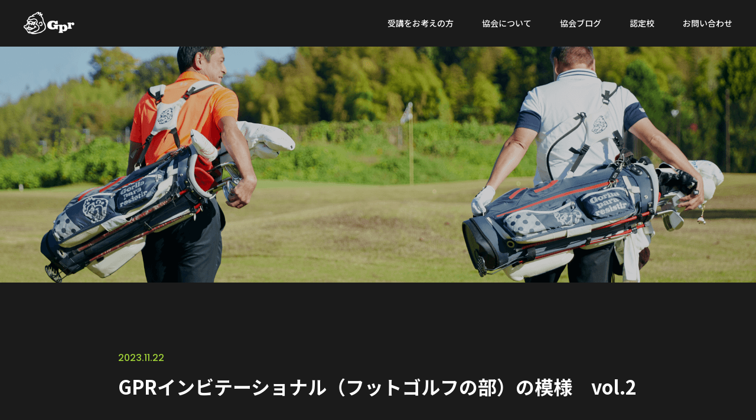

--- FILE ---
content_type: text/html; charset=UTF-8
request_url: https://gpr-sports.co.jp/column/000119/
body_size: 14406
content:
<!DOCTYPE html>
<html lang="ja">
<head>
    <meta charset="UTF-8">
    <title>ゴルフを楽しむ全てのプレイヤーに｜一般社団法人GPR協会</title>
	<meta name="description" content="当協会は、正しいゴルフ理論を習得したゴルファーの創出を図ること、経験や感覚頼りだけでなく、身体の使い方やクラブの動き、動かし方をゴルファー自身が理解することで‘’ゴルフを楽しむ‘’仲間を増やしていくことを目指しています。日本のゴルフスクール事業の発展とスポーツ業界全体の発展に寄与することを目的としています。"/>
    <meta name="keywords" content="一般社団法人GPR協会、ゴルフ理論、ゴルフスイング">
    <!-- ビューポート -->
    <meta name="viewport" content="width=device-width, initial-scale=1.0, maximum-scale=1.0, minimum-scale=1.0">
    <!-- Googleフォント読み込み-->
    <!-- Note Sans JP --><!-- Poppins -->
    <link rel="preconnect" href="https://fonts.googleapis.com">
    <link rel="preconnect" href="https://fonts.gstatic.com" crossorigin>
    <link href="https://fonts.googleapis.com/css2?family=Noto+Sans+JP:wght@100;300;400;500;700;900&family=Poppins:wght@300;400;500;700&display=swap" rel="stylesheet">
    <!-- ファビコン -->
    <link rel="icon" href="https://gpr-sports.co.jp/wp-content/themes/gpr-sports/img/favi.png">
    <!-- OGP -->
    <meta name="description" content="当協会は、正しいゴルフ理論を習得したゴルファーの創出を図ること、経験や感覚頼りだけでなく、身体の使い方やクラブの動き、動かし方をゴルファー自身が理解することで‘’ゴルフを楽しむ‘’仲間を増やしていくことを目指しています。日本のゴルフスクール事業の発展とスポーツ業界全体の発展に寄与することを目的としています。">
    <!-- SNS用OGT設定 -->
    <meta property="og:url" content="https://gpr-sports.co.jp">
    <meta property="og:title" content="ゴルフを楽しむ全てのプレイヤーに｜一般社団法人GPR協会">
    <meta property="og:site_name" content="ゴルフを楽しむ全てのプレイヤーに｜一般社団法人GPR協会">
    <meta property="og:type" content="website">
    <meta property="og:image" content="https://gpr-sports.co.jp/wp-content/themes/gpr-sports/img/OGP.png">
    <meta property="fb:app_id" content="ゴルフを楽しむ全てのプレイヤーに｜一般社団法人GPR協会">
    <meta name="twitter:card" content="summary_large_image">
    <meta name="twitter:site" content="@">
    <meta name="twitter:title" content="ゴルフを楽しむ全てのプレイヤーに｜一般社団法人GPR協会">
    <meta name="twitter:description" content="当協会は、正しいゴルフ理論を習得したゴルファーの創出を図ること、経験や感覚頼りだけでなく、身体の使い方やクラブの動き、動かし方をゴルファー自身が理解することで‘’ゴルフを楽しむ‘’仲間を増やしていくことを目指しています。日本のゴルフスクール事業の発展とスポーツ業界全体の発展に寄与することを目的としています。">
    <meta name="twitter:image" content="https://gpr-sports.co.jp/wp-content/themes/gpr-sports/img/OGP.png">
    <!-- CSS読み込み -->
    <link href="https://gpr-sports.co.jp/wp-content/themes/gpr-sports/css/style.css" rel="stylesheet" type="text/css">
    <link href="https://gpr-sports.co.jp/wp-content/themes/gpr-sports/css/reset.css" rel="stylesheet" type="text/css">
    <link href="https://gpr-sports.co.jp/wp-content/themes/gpr-sports/css/animation.css" rel="stylesheet" type="text/css">
    <link href="https://gpr-sports.co.jp/wp-content/themes/gpr-sports/css/humberger.css" rel="stylesheet" type="text/css">
    <link href="https://gpr-sports.co.jp/wp-content/themes/gpr-sports/css/style2025.css" rel="stylesheet" type="text/css">
    <link rel="stylesheet" href="https://gpr-sports.co.jp/wp-content/themes/gpr-sports/css/swiper-bundle.css">
    <link rel="stylesheet" href="https://cdn.jsdelivr.net/npm/swiper@11/swiper-bundle.min.css"/>
    <!-- jQuery読み込み -->
    <script type="text/javascript" src="//code.jquery.com/jquery-1.11.3.min.js"></script>
    <!-- js読み込み -->
    <script type="text/javascript" src="https://gpr-sports.co.jp/wp-content/themes/gpr-sports/JS/script.js"></script>
    <!-- lazyload -->
    <!--<script type="text/javascript" src="./JS/jquery.lazyload.min.js"></script>-->
    <script type="text/javascript" src="https://gpr-sports.co.jp/wp-content/themes/gpr-sports/JS/lazysizes.min.js"></script>
    <!-- Lazy Loadを起動する -->
    <!--<script>$(function($){$("img.lazy").lazyload();});</script>-->
    <meta name='robots' content='max-image-preview:large' />
<link rel="alternate" title="oEmbed (JSON)" type="application/json+oembed" href="https://gpr-sports.co.jp/wp-json/oembed/1.0/embed?url=https%3A%2F%2Fgpr-sports.co.jp%2Fcolumn%2F000119%2F" />
<link rel="alternate" title="oEmbed (XML)" type="text/xml+oembed" href="https://gpr-sports.co.jp/wp-json/oembed/1.0/embed?url=https%3A%2F%2Fgpr-sports.co.jp%2Fcolumn%2F000119%2F&#038;format=xml" />
<style id='wp-img-auto-sizes-contain-inline-css' type='text/css'>
img:is([sizes=auto i],[sizes^="auto," i]){contain-intrinsic-size:3000px 1500px}
/*# sourceURL=wp-img-auto-sizes-contain-inline-css */
</style>
<style id='wp-emoji-styles-inline-css' type='text/css'>

	img.wp-smiley, img.emoji {
		display: inline !important;
		border: none !important;
		box-shadow: none !important;
		height: 1em !important;
		width: 1em !important;
		margin: 0 0.07em !important;
		vertical-align: -0.1em !important;
		background: none !important;
		padding: 0 !important;
	}
/*# sourceURL=wp-emoji-styles-inline-css */
</style>
<style id='wp-block-library-inline-css' type='text/css'>
:root{--wp-block-synced-color:#7a00df;--wp-block-synced-color--rgb:122,0,223;--wp-bound-block-color:var(--wp-block-synced-color);--wp-editor-canvas-background:#ddd;--wp-admin-theme-color:#007cba;--wp-admin-theme-color--rgb:0,124,186;--wp-admin-theme-color-darker-10:#006ba1;--wp-admin-theme-color-darker-10--rgb:0,107,160.5;--wp-admin-theme-color-darker-20:#005a87;--wp-admin-theme-color-darker-20--rgb:0,90,135;--wp-admin-border-width-focus:2px}@media (min-resolution:192dpi){:root{--wp-admin-border-width-focus:1.5px}}.wp-element-button{cursor:pointer}:root .has-very-light-gray-background-color{background-color:#eee}:root .has-very-dark-gray-background-color{background-color:#313131}:root .has-very-light-gray-color{color:#eee}:root .has-very-dark-gray-color{color:#313131}:root .has-vivid-green-cyan-to-vivid-cyan-blue-gradient-background{background:linear-gradient(135deg,#00d084,#0693e3)}:root .has-purple-crush-gradient-background{background:linear-gradient(135deg,#34e2e4,#4721fb 50%,#ab1dfe)}:root .has-hazy-dawn-gradient-background{background:linear-gradient(135deg,#faaca8,#dad0ec)}:root .has-subdued-olive-gradient-background{background:linear-gradient(135deg,#fafae1,#67a671)}:root .has-atomic-cream-gradient-background{background:linear-gradient(135deg,#fdd79a,#004a59)}:root .has-nightshade-gradient-background{background:linear-gradient(135deg,#330968,#31cdcf)}:root .has-midnight-gradient-background{background:linear-gradient(135deg,#020381,#2874fc)}:root{--wp--preset--font-size--normal:16px;--wp--preset--font-size--huge:42px}.has-regular-font-size{font-size:1em}.has-larger-font-size{font-size:2.625em}.has-normal-font-size{font-size:var(--wp--preset--font-size--normal)}.has-huge-font-size{font-size:var(--wp--preset--font-size--huge)}.has-text-align-center{text-align:center}.has-text-align-left{text-align:left}.has-text-align-right{text-align:right}.has-fit-text{white-space:nowrap!important}#end-resizable-editor-section{display:none}.aligncenter{clear:both}.items-justified-left{justify-content:flex-start}.items-justified-center{justify-content:center}.items-justified-right{justify-content:flex-end}.items-justified-space-between{justify-content:space-between}.screen-reader-text{border:0;clip-path:inset(50%);height:1px;margin:-1px;overflow:hidden;padding:0;position:absolute;width:1px;word-wrap:normal!important}.screen-reader-text:focus{background-color:#ddd;clip-path:none;color:#444;display:block;font-size:1em;height:auto;left:5px;line-height:normal;padding:15px 23px 14px;text-decoration:none;top:5px;width:auto;z-index:100000}html :where(.has-border-color){border-style:solid}html :where([style*=border-top-color]){border-top-style:solid}html :where([style*=border-right-color]){border-right-style:solid}html :where([style*=border-bottom-color]){border-bottom-style:solid}html :where([style*=border-left-color]){border-left-style:solid}html :where([style*=border-width]){border-style:solid}html :where([style*=border-top-width]){border-top-style:solid}html :where([style*=border-right-width]){border-right-style:solid}html :where([style*=border-bottom-width]){border-bottom-style:solid}html :where([style*=border-left-width]){border-left-style:solid}html :where(img[class*=wp-image-]){height:auto;max-width:100%}:where(figure){margin:0 0 1em}html :where(.is-position-sticky){--wp-admin--admin-bar--position-offset:var(--wp-admin--admin-bar--height,0px)}@media screen and (max-width:600px){html :where(.is-position-sticky){--wp-admin--admin-bar--position-offset:0px}}

/*# sourceURL=wp-block-library-inline-css */
</style><style id='global-styles-inline-css' type='text/css'>
:root{--wp--preset--aspect-ratio--square: 1;--wp--preset--aspect-ratio--4-3: 4/3;--wp--preset--aspect-ratio--3-4: 3/4;--wp--preset--aspect-ratio--3-2: 3/2;--wp--preset--aspect-ratio--2-3: 2/3;--wp--preset--aspect-ratio--16-9: 16/9;--wp--preset--aspect-ratio--9-16: 9/16;--wp--preset--color--black: #000000;--wp--preset--color--cyan-bluish-gray: #abb8c3;--wp--preset--color--white: #ffffff;--wp--preset--color--pale-pink: #f78da7;--wp--preset--color--vivid-red: #cf2e2e;--wp--preset--color--luminous-vivid-orange: #ff6900;--wp--preset--color--luminous-vivid-amber: #fcb900;--wp--preset--color--light-green-cyan: #7bdcb5;--wp--preset--color--vivid-green-cyan: #00d084;--wp--preset--color--pale-cyan-blue: #8ed1fc;--wp--preset--color--vivid-cyan-blue: #0693e3;--wp--preset--color--vivid-purple: #9b51e0;--wp--preset--gradient--vivid-cyan-blue-to-vivid-purple: linear-gradient(135deg,rgb(6,147,227) 0%,rgb(155,81,224) 100%);--wp--preset--gradient--light-green-cyan-to-vivid-green-cyan: linear-gradient(135deg,rgb(122,220,180) 0%,rgb(0,208,130) 100%);--wp--preset--gradient--luminous-vivid-amber-to-luminous-vivid-orange: linear-gradient(135deg,rgb(252,185,0) 0%,rgb(255,105,0) 100%);--wp--preset--gradient--luminous-vivid-orange-to-vivid-red: linear-gradient(135deg,rgb(255,105,0) 0%,rgb(207,46,46) 100%);--wp--preset--gradient--very-light-gray-to-cyan-bluish-gray: linear-gradient(135deg,rgb(238,238,238) 0%,rgb(169,184,195) 100%);--wp--preset--gradient--cool-to-warm-spectrum: linear-gradient(135deg,rgb(74,234,220) 0%,rgb(151,120,209) 20%,rgb(207,42,186) 40%,rgb(238,44,130) 60%,rgb(251,105,98) 80%,rgb(254,248,76) 100%);--wp--preset--gradient--blush-light-purple: linear-gradient(135deg,rgb(255,206,236) 0%,rgb(152,150,240) 100%);--wp--preset--gradient--blush-bordeaux: linear-gradient(135deg,rgb(254,205,165) 0%,rgb(254,45,45) 50%,rgb(107,0,62) 100%);--wp--preset--gradient--luminous-dusk: linear-gradient(135deg,rgb(255,203,112) 0%,rgb(199,81,192) 50%,rgb(65,88,208) 100%);--wp--preset--gradient--pale-ocean: linear-gradient(135deg,rgb(255,245,203) 0%,rgb(182,227,212) 50%,rgb(51,167,181) 100%);--wp--preset--gradient--electric-grass: linear-gradient(135deg,rgb(202,248,128) 0%,rgb(113,206,126) 100%);--wp--preset--gradient--midnight: linear-gradient(135deg,rgb(2,3,129) 0%,rgb(40,116,252) 100%);--wp--preset--font-size--small: 13px;--wp--preset--font-size--medium: 20px;--wp--preset--font-size--large: 36px;--wp--preset--font-size--x-large: 42px;--wp--preset--spacing--20: 0.44rem;--wp--preset--spacing--30: 0.67rem;--wp--preset--spacing--40: 1rem;--wp--preset--spacing--50: 1.5rem;--wp--preset--spacing--60: 2.25rem;--wp--preset--spacing--70: 3.38rem;--wp--preset--spacing--80: 5.06rem;--wp--preset--shadow--natural: 6px 6px 9px rgba(0, 0, 0, 0.2);--wp--preset--shadow--deep: 12px 12px 50px rgba(0, 0, 0, 0.4);--wp--preset--shadow--sharp: 6px 6px 0px rgba(0, 0, 0, 0.2);--wp--preset--shadow--outlined: 6px 6px 0px -3px rgb(255, 255, 255), 6px 6px rgb(0, 0, 0);--wp--preset--shadow--crisp: 6px 6px 0px rgb(0, 0, 0);}:where(.is-layout-flex){gap: 0.5em;}:where(.is-layout-grid){gap: 0.5em;}body .is-layout-flex{display: flex;}.is-layout-flex{flex-wrap: wrap;align-items: center;}.is-layout-flex > :is(*, div){margin: 0;}body .is-layout-grid{display: grid;}.is-layout-grid > :is(*, div){margin: 0;}:where(.wp-block-columns.is-layout-flex){gap: 2em;}:where(.wp-block-columns.is-layout-grid){gap: 2em;}:where(.wp-block-post-template.is-layout-flex){gap: 1.25em;}:where(.wp-block-post-template.is-layout-grid){gap: 1.25em;}.has-black-color{color: var(--wp--preset--color--black) !important;}.has-cyan-bluish-gray-color{color: var(--wp--preset--color--cyan-bluish-gray) !important;}.has-white-color{color: var(--wp--preset--color--white) !important;}.has-pale-pink-color{color: var(--wp--preset--color--pale-pink) !important;}.has-vivid-red-color{color: var(--wp--preset--color--vivid-red) !important;}.has-luminous-vivid-orange-color{color: var(--wp--preset--color--luminous-vivid-orange) !important;}.has-luminous-vivid-amber-color{color: var(--wp--preset--color--luminous-vivid-amber) !important;}.has-light-green-cyan-color{color: var(--wp--preset--color--light-green-cyan) !important;}.has-vivid-green-cyan-color{color: var(--wp--preset--color--vivid-green-cyan) !important;}.has-pale-cyan-blue-color{color: var(--wp--preset--color--pale-cyan-blue) !important;}.has-vivid-cyan-blue-color{color: var(--wp--preset--color--vivid-cyan-blue) !important;}.has-vivid-purple-color{color: var(--wp--preset--color--vivid-purple) !important;}.has-black-background-color{background-color: var(--wp--preset--color--black) !important;}.has-cyan-bluish-gray-background-color{background-color: var(--wp--preset--color--cyan-bluish-gray) !important;}.has-white-background-color{background-color: var(--wp--preset--color--white) !important;}.has-pale-pink-background-color{background-color: var(--wp--preset--color--pale-pink) !important;}.has-vivid-red-background-color{background-color: var(--wp--preset--color--vivid-red) !important;}.has-luminous-vivid-orange-background-color{background-color: var(--wp--preset--color--luminous-vivid-orange) !important;}.has-luminous-vivid-amber-background-color{background-color: var(--wp--preset--color--luminous-vivid-amber) !important;}.has-light-green-cyan-background-color{background-color: var(--wp--preset--color--light-green-cyan) !important;}.has-vivid-green-cyan-background-color{background-color: var(--wp--preset--color--vivid-green-cyan) !important;}.has-pale-cyan-blue-background-color{background-color: var(--wp--preset--color--pale-cyan-blue) !important;}.has-vivid-cyan-blue-background-color{background-color: var(--wp--preset--color--vivid-cyan-blue) !important;}.has-vivid-purple-background-color{background-color: var(--wp--preset--color--vivid-purple) !important;}.has-black-border-color{border-color: var(--wp--preset--color--black) !important;}.has-cyan-bluish-gray-border-color{border-color: var(--wp--preset--color--cyan-bluish-gray) !important;}.has-white-border-color{border-color: var(--wp--preset--color--white) !important;}.has-pale-pink-border-color{border-color: var(--wp--preset--color--pale-pink) !important;}.has-vivid-red-border-color{border-color: var(--wp--preset--color--vivid-red) !important;}.has-luminous-vivid-orange-border-color{border-color: var(--wp--preset--color--luminous-vivid-orange) !important;}.has-luminous-vivid-amber-border-color{border-color: var(--wp--preset--color--luminous-vivid-amber) !important;}.has-light-green-cyan-border-color{border-color: var(--wp--preset--color--light-green-cyan) !important;}.has-vivid-green-cyan-border-color{border-color: var(--wp--preset--color--vivid-green-cyan) !important;}.has-pale-cyan-blue-border-color{border-color: var(--wp--preset--color--pale-cyan-blue) !important;}.has-vivid-cyan-blue-border-color{border-color: var(--wp--preset--color--vivid-cyan-blue) !important;}.has-vivid-purple-border-color{border-color: var(--wp--preset--color--vivid-purple) !important;}.has-vivid-cyan-blue-to-vivid-purple-gradient-background{background: var(--wp--preset--gradient--vivid-cyan-blue-to-vivid-purple) !important;}.has-light-green-cyan-to-vivid-green-cyan-gradient-background{background: var(--wp--preset--gradient--light-green-cyan-to-vivid-green-cyan) !important;}.has-luminous-vivid-amber-to-luminous-vivid-orange-gradient-background{background: var(--wp--preset--gradient--luminous-vivid-amber-to-luminous-vivid-orange) !important;}.has-luminous-vivid-orange-to-vivid-red-gradient-background{background: var(--wp--preset--gradient--luminous-vivid-orange-to-vivid-red) !important;}.has-very-light-gray-to-cyan-bluish-gray-gradient-background{background: var(--wp--preset--gradient--very-light-gray-to-cyan-bluish-gray) !important;}.has-cool-to-warm-spectrum-gradient-background{background: var(--wp--preset--gradient--cool-to-warm-spectrum) !important;}.has-blush-light-purple-gradient-background{background: var(--wp--preset--gradient--blush-light-purple) !important;}.has-blush-bordeaux-gradient-background{background: var(--wp--preset--gradient--blush-bordeaux) !important;}.has-luminous-dusk-gradient-background{background: var(--wp--preset--gradient--luminous-dusk) !important;}.has-pale-ocean-gradient-background{background: var(--wp--preset--gradient--pale-ocean) !important;}.has-electric-grass-gradient-background{background: var(--wp--preset--gradient--electric-grass) !important;}.has-midnight-gradient-background{background: var(--wp--preset--gradient--midnight) !important;}.has-small-font-size{font-size: var(--wp--preset--font-size--small) !important;}.has-medium-font-size{font-size: var(--wp--preset--font-size--medium) !important;}.has-large-font-size{font-size: var(--wp--preset--font-size--large) !important;}.has-x-large-font-size{font-size: var(--wp--preset--font-size--x-large) !important;}
/*# sourceURL=global-styles-inline-css */
</style>

<style id='classic-theme-styles-inline-css' type='text/css'>
/*! This file is auto-generated */
.wp-block-button__link{color:#fff;background-color:#32373c;border-radius:9999px;box-shadow:none;text-decoration:none;padding:calc(.667em + 2px) calc(1.333em + 2px);font-size:1.125em}.wp-block-file__button{background:#32373c;color:#fff;text-decoration:none}
/*# sourceURL=/wp-includes/css/classic-themes.min.css */
</style>
<link rel='stylesheet' id='contact-form-7-css' href='https://gpr-sports.co.jp/wp-content/plugins/contact-form-7/includes/css/styles.css?ver=5.9.8' type='text/css' media='all' />
<link rel='stylesheet' id='wp-pagenavi-css' href='https://gpr-sports.co.jp/wp-content/plugins/wp-pagenavi/pagenavi-css.css?ver=2.70' type='text/css' media='all' />
<link rel="https://api.w.org/" href="https://gpr-sports.co.jp/wp-json/" /><link rel="alternate" title="JSON" type="application/json" href="https://gpr-sports.co.jp/wp-json/wp/v2/column/1134" /><link rel="EditURI" type="application/rsd+xml" title="RSD" href="https://gpr-sports.co.jp/xmlrpc.php?rsd" />
<meta name="generator" content="WordPress 6.9" />
<link rel="canonical" href="https://gpr-sports.co.jp/column/000119/" />
<link rel='shortlink' href='https://gpr-sports.co.jp/?p=1134' />

    <!-- Global site tag (gtag.js) - Google Analytics -->
    <script async src="https://www.googletagmanager.com/gtag/js?id=G-KC1FH4HQ5D"></script>
    <script>
    window.dataLayer = window.dataLayer || [];
    function gtag(){dataLayer.push(arguments);}
    gtag('js', new Date());

    gtag('config', 'G-KC1FH4HQ5D');
    </script>

    <!-- Global site tag (gtag.js) - Google Analytics -->
    <script async src="https://www.googletagmanager.com/gtag/js?id=UA-230244116-1"></script>
    <script>
    window.dataLayer = window.dataLayer || [];
    function gtag(){dataLayer.push(arguments);}
    gtag('js', new Date());

    gtag('config', 'UA-230244116-1');
    </script>

    <!-- recaptcha -->
    <style>
    .moji-recaptcha {
        padding-bottom: 1em;
        font-size: 14px;
        color: #989898;
        /*text-align: center;*/
        line-height: 1.6;
        /*width: 95%;*/
        /*margin: 0 auto;*/
    }
    .grecaptcha-badge{
        visibility: hidden;
    }
    </style>

    <!-- 構造化データ -->
    <script type="application/ld+json">
    {
    "@context": "https://schema.org",
    "@type": "FAQPage",
    "mainEntity": [
        {
        "@type": "Question",
        "name": "基本理論学習プログラムについて 一般的なレッスンとどこが違うのですか？",
        "acceptedAnswer": {
            "@type": "Answer",
            "text": "初級編では、世の中にある、打ち方の指導をするものではありません。・ボールが曲がるメカニズム・ボールが飛ぶメカニズム・ボールに当たるメカニズムを理解することが目的のカリキュラムとなっております。"
        }
        },
        {
        "@type": "Question",
        "name": "基本理論学習プログラムについて なぜスウィングを重視するのですか？",
        "acceptedAnswer": {
            "@type": "Answer",
            "text": "そもそもスウィングのかたちは重視しません。人それぞれ個性があるように、振り方も個性があるはずなのです。原理・原則を理解して、自分に合うかたちを見つけることが重要と考えています。"
        }
        },
        {
        "@type": "Question",
        "name": "基本理論学習プログラムについて 初心者でも大丈夫ですか？",
        "acceptedAnswer": {
            "@type": "Answer",
            "text": "これからじっくりと末永くゴルフを楽しみたいのであれば、現在の力量は関係ありません。一部ゴルフ独自の専門用語などあろうかと思いますが、できるだけ分かりやすく解説させていただきます。"
        }
        },
        {
        "@type": "Question",
        "name": "基本理論学習プログラムについて どのような方が対象ですか？",
        "acceptedAnswer": {
            "@type": "Answer",
            "text": "楽しくゴルフをしたい方全てが対象です。初級編では100切りを1つのテーマに挙げていますが、スウィングの根幹を学ぶための講座ですので、ボーダーレスで楽しく学んでいただけると考えています。"
        }
        },
        {
        "@type": "Question",
        "name": "基本理論学習プログラムについて どのようなスタイルで学ぶのですか？",
        "acceptedAnswer": {
            "@type": "Answer",
            "text": "2022年4月より、初級編がスタートします。当面は6名程度の対面形式で行います。今後の展開としては、オンラインでの参加可能なかたちへアップデートし、その後ビデオ教材としてご提供できるように展開する予定です。"
        }
        },
        {
        "@type": "Question",
        "name": "基本理論学習プログラムについて Gprロジカルスウィングプレーヤーはどのような資格ですか？",
        "acceptedAnswer": {
            "@type": "Answer",
            "text": "基本理論学習プログラム　初級編を受講後、同じく中級編、上級編の全教程を終え、修了検定を合格することで、認定証を授与します。協会として、スウィングの原理・原則を理解し、ある一定のかたちとして体現できることの証として、認められた資格なのです。"
        }
        },
        {
        "@type": "Question",
        "name": "指導者養成プログラムについて Gprマネジメントプロはどのような資格ですか？",
        "acceptedAnswer": {
            "@type": "Answer",
            "text": "指導者養成グラム　初級編を受講後、指導者養成グラム　上級編の全教程を終え、、修了検定を合格することで、認定証を授与します。当協会の指導者として、実際の現場で活躍できるよう、業務の提供からスタート後のフォロー、レッスンスキルのアップデートまで、トータルでサポートします。"
        }
        },
        {
        "@type": "Question",
        "name": "指導者養成プログラムについて ライセンスが欲しいので、指導者養成プログラム　上級編だけ受講したいのですが？",
        "acceptedAnswer": {
            "@type": "Answer",
            "text": "全てのプログラムは、順序立てて履修していただく必要があります。たとえプレーヤーとしてのスキルが高くても、正しく原理・原則を理解し、協会としての考え方や手法を理解することが大切なので、段階を経て知識や技量を習得してください。"
        }
        },
        {
        "@type": "Question",
        "name": "指導者養成プログラムについて 試験はありますか？",
        "acceptedAnswer": {
            "@type": "Answer",
            "text": "ここでは実践力を問われます。修了テストは実際のモデルに対してのデモンストレーションを行い採点され、基準値をクリアすることで修了過程が与えられます。"
        }
        },
        {
        "@type": "Question",
        "name": "指導者養成プログラムについて 自身の技量は問われますか？",
        "acceptedAnswer": {
            "@type": "Answer",
            "text": "最終までの教程をクリアしているのであれば、ある程度の技量は伴っているかと思います。必ずしも教える側の技量が上で必要なないと考えていますが、当協会のモデルイメージでは、指導者としてはコンスタントに70台くらいではラウンドできる技量は必要ではないかと考えています。"
        }
        },
        {
        "@type": "Question",
        "name": "指導者養成プログラムについて ライセンス取得後、どんな活動がありますか？",
        "acceptedAnswer": {
            "@type": "Answer",
            "text": "Gprマネジメントプロライセンスを取得後は、ご希望であれば、実際にプロとして活動をしていただけます。現在の拠点は和幸カントリー倶楽部本校ですが、今後幅広く展開していく予定です。もちろん個人としてお客様があるのであれば、レッスンを行い、その対価に見合うフィーを得ることも可能です。"
        }
        },
        {
        "@type": "Question",
        "name": "その他 どんな活動をしている協会ですか？",
        "acceptedAnswer": {
            "@type": "Answer",
            "text": "現在は、大阪府枚方市にあります和幸カントリー倶楽部において、ゴルフレッスン及びフィジカル・メンタルのフィットネスを運営しており、協会のノウハウをこちらでモデルケースとして実践しております。"
        }
        }
    ]
    }
    </script>

    <script type="application/ld+json">
    {
    "@context": "https://schema.org",
    "@type": "BreadcrumbList",
    "itemListElement": [
        {
        "@type": "ListItem",
        "position": 1,
        "name": "HOME",
        "item": "https://gpr-sports.co.jp/"
        },
        {
        "@type": "ListItem",
        "position": 2,
        "name": "基本理論学習プログラム",
        "item": "https://gpr-sports.co.jp/basic-theory-learning-program/"
        },
        {
        "@type": "ListItem",
        "position": 2,
        "name": "指導者養成プログラム",
        "item": "https://gpr-sports.co.jp/leader-training-program/"
        },
        {
        "@type": "ListItem",
        "position": 2,
        "name": "カリキュラム",
        "item": "https://gpr-sports.co.jp/curriculum/"
        },
        {
        "@type": "ListItem",
        "position": 2,
        "name": "講座日程・申し込み",
        "item": "https://gpr-sports.co.jp/schedule/"
        },
        {
        "@type": "ListItem",
        "position": 2,
        "name": "卒業生の声",
        "item": "https://gpr-sports.co.jp/voice-of-graduates/"
        },
        {
        "@type": "ListItem",
        "position": 2,
        "name": "講師紹介",
        "item": "https://gpr-sports.co.jp/lecturer-introduction/"
        },
        {
        "@type": "ListItem",
        "position": 2,
        "name": "よくある質問",
        "item": "https://gpr-sports.co.jp/curriculum/#qa"
        },
        {
        "@type": "ListItem",
        "position": 2,
        "name": "協会について",
        "item": "https://gpr-sports.co.jp/about-the-association/"
        },
        {
        "@type": "ListItem",
        "position": 2,
        "name": "認定校",
        "item": "https://gpr-sports.co.jp/accredited-school/"
        },
        {
        "@type": "ListItem",
        "position": 2,
        "name": "お問い合わせ",
        "item": "https://gpr-sports.co.jp/contact/"
        },
        {
        "@type": "ListItem",
        "position": 2,
        "name": "お問い合わせ完了",
        "item": "https://gpr-sports.co.jp/thanks/"
        },
        {
        "@type": "ListItem",
        "position": 2,
        "name": "JOURNAL",
        "item": "https://gpr-sports.co.jp/column/"
        }
    ]
    }
</script>

</head>
<body>
<div class="body column-single underlayer">

<!-- 展開メニュー -->
<div class="wwww-header-nav-in-bottom-1" id="js_wwww-header-nav-in-bottom-1">
    <div class="www-header-nav-in-bottom-1">
        <div class="ww-header-nav-in-bottom-1">
            <div class="wa-header-nav-in-bottom-1">
                <a href="https://gpr-sports.co.jp/basic-theory-learning-program" class="w-header-nav-in-bottom-1">
					<div class="header-nav-in-bottom-1">基本理論学習プログラム</div>
                    <div class="header-yaji">
                        <svg width="8" height="10" viewBox="0 0 8 10" fill="none" xmlns="http://www.w3.org/2000/svg">
                            <path fill-rule="evenodd" clip-rule="evenodd" d="M0.955304 0.901788C0.716157 0.763716 0.410362 0.845654 0.272291 1.0848C0.13422 1.32395 0.216157 1.62974 0.455304 1.76781L5.951 4.94075L0.250084 8.23218C0.010937 8.37025 -0.0710004 8.67604 0.0670708 8.91519C0.205142 9.15434 0.510937 9.23628 0.750084 9.0982L6.81226 5.5982C6.94821 5.51972 7.03335 5.38703 7.05616 5.2432C7.11346 5.20275 7.16312 5.14953 7.20049 5.0848C7.33857 4.84565 7.25663 4.53986 7.01748 4.40179L0.955304 0.901788Z"/>
                        </svg>
                    </div>
                </a>
            </div>
            <div class="wa-header-nav-in-bottom-1">
                <a href="https://gpr-sports.co.jp/leader-training-program" class="w-header-nav-in-bottom-1">
                    <div class="header-nav-in-bottom-1">指導者養成プログラム</div>
                    <div class="header-yaji">
                        <svg width="8" height="10" viewBox="0 0 8 10" fill="none" xmlns="http://www.w3.org/2000/svg">
                            <path fill-rule="evenodd" clip-rule="evenodd" d="M0.955304 0.901788C0.716157 0.763716 0.410362 0.845654 0.272291 1.0848C0.13422 1.32395 0.216157 1.62974 0.455304 1.76781L5.951 4.94075L0.250084 8.23218C0.010937 8.37025 -0.0710004 8.67604 0.0670708 8.91519C0.205142 9.15434 0.510937 9.23628 0.750084 9.0982L6.81226 5.5982C6.94821 5.51972 7.03335 5.38703 7.05616 5.2432C7.11346 5.20275 7.16312 5.14953 7.20049 5.0848C7.33857 4.84565 7.25663 4.53986 7.01748 4.40179L0.955304 0.901788Z"/>
                        </svg>
                    </div>
                </a>
            </div>
        </div>
        <div class="ww-header-nav-in-bottom-1">
            <div class="wa-header-nav-in-bottom-1">
                <a href="https://gpr-sports.co.jp/schedule" class="w-header-nav-in-bottom-1">
                    <div class="header-nav-in-bottom-1">開講日程・お申し込み</div>
                    <div class="header-yaji">
                        <svg width="8" height="10" viewBox="0 0 8 10" fill="none" xmlns="http://www.w3.org/2000/svg">
                            <path fill-rule="evenodd" clip-rule="evenodd" d="M0.955304 0.901788C0.716157 0.763716 0.410362 0.845654 0.272291 1.0848C0.13422 1.32395 0.216157 1.62974 0.455304 1.76781L5.951 4.94075L0.250084 8.23218C0.010937 8.37025 -0.0710004 8.67604 0.0670708 8.91519C0.205142 9.15434 0.510937 9.23628 0.750084 9.0982L6.81226 5.5982C6.94821 5.51972 7.03335 5.38703 7.05616 5.2432C7.11346 5.20275 7.16312 5.14953 7.20049 5.0848C7.33857 4.84565 7.25663 4.53986 7.01748 4.40179L0.955304 0.901788Z"/>
                        </svg>
                    </div>
                </a>
            </div>
            <div class="wa-header-nav-in-bottom-1">
                <a href="https://gpr-sports.co.jp/voice-of-graduates" class="w-header-nav-in-bottom-1">
                    <div class="header-nav-in-bottom-1">卒業生の声</div>
                    <div class="header-yaji">
                        <svg width="8" height="10" viewBox="0 0 8 10" fill="none" xmlns="http://www.w3.org/2000/svg">
                            <path fill-rule="evenodd" clip-rule="evenodd" d="M0.955304 0.901788C0.716157 0.763716 0.410362 0.845654 0.272291 1.0848C0.13422 1.32395 0.216157 1.62974 0.455304 1.76781L5.951 4.94075L0.250084 8.23218C0.010937 8.37025 -0.0710004 8.67604 0.0670708 8.91519C0.205142 9.15434 0.510937 9.23628 0.750084 9.0982L6.81226 5.5982C6.94821 5.51972 7.03335 5.38703 7.05616 5.2432C7.11346 5.20275 7.16312 5.14953 7.20049 5.0848C7.33857 4.84565 7.25663 4.53986 7.01748 4.40179L0.955304 0.901788Z"/>
                        </svg>
                    </div>
                </a>
            </div>
            <div class="wa-header-nav-in-bottom-last">
                <a href="https://gpr-sports.co.jp/lecturer-introduction" class="w-header-nav-in-bottom-1">
                    <div class="header-nav-in-bottom-1">講師紹介</div>
                    <div class="header-yaji">
                        <svg width="8" height="10" viewBox="0 0 8 10" fill="none" xmlns="http://www.w3.org/2000/svg">
                            <path fill-rule="evenodd" clip-rule="evenodd" d="M0.955304 0.901788C0.716157 0.763716 0.410362 0.845654 0.272291 1.0848C0.13422 1.32395 0.216157 1.62974 0.455304 1.76781L5.951 4.94075L0.250084 8.23218C0.010937 8.37025 -0.0710004 8.67604 0.0670708 8.91519C0.205142 9.15434 0.510937 9.23628 0.750084 9.0982L6.81226 5.5982C6.94821 5.51972 7.03335 5.38703 7.05616 5.2432C7.11346 5.20275 7.16312 5.14953 7.20049 5.0848C7.33857 4.84565 7.25663 4.53986 7.01748 4.40179L0.955304 0.901788Z"/>
                        </svg>
                    </div>
                </a>
            </div>
        </div>
        <div class="ww-header-nav-in-bottom-1">
            <div class="wa-header-nav-in-bottom-1">
                <a href="https://gpr-sports.co.jp/curriculum/#qa" class="w-header-nav-in-bottom-1">
                    <div class="header-nav-in-bottom-1">よくあるご質問</div>
                    <div class="header-yaji">
                        <svg width="8" height="10" viewBox="0 0 8 10" fill="none" xmlns="http://www.w3.org/2000/svg">
                            <path fill-rule="evenodd" clip-rule="evenodd" d="M0.955304 0.901788C0.716157 0.763716 0.410362 0.845654 0.272291 1.0848C0.13422 1.32395 0.216157 1.62974 0.455304 1.76781L5.951 4.94075L0.250084 8.23218C0.010937 8.37025 -0.0710004 8.67604 0.0670708 8.91519C0.205142 9.15434 0.510937 9.23628 0.750084 9.0982L6.81226 5.5982C6.94821 5.51972 7.03335 5.38703 7.05616 5.2432C7.11346 5.20275 7.16312 5.14953 7.20049 5.0848C7.33857 4.84565 7.25663 4.53986 7.01748 4.40179L0.955304 0.901788Z"/>
                        </svg>
                    </div>
                </a>
            </div>
        </div>
    </div>
</div>

<div class="wwww-header-nav-in-bottom-1" id="js_wwww-header-nav-in-bottom-2">
    <div class="www-header-nav-in-bottom-1">
        <div class="ww-header-nav-in-bottom-1">
            <div class="wa-header-nav-in-bottom-1">
                <a href="https://gpr-sports.co.jp/accredited-school" class="w-header-nav-in-bottom-2">
                    <div class="header-nav-in-bottom-2">和幸カントリー倶楽部<br>Gprゴルフスクール</div>
                    <div class="header-yaji">
                        <svg width="8" height="10" viewBox="0 0 8 10" fill="none" xmlns="http://www.w3.org/2000/svg">
                            <path fill-rule="evenodd" clip-rule="evenodd" d="M0.955304 0.901788C0.716157 0.763716 0.410362 0.845654 0.272291 1.0848C0.13422 1.32395 0.216157 1.62974 0.455304 1.76781L5.951 4.94075L0.250084 8.23218C0.010937 8.37025 -0.0710004 8.67604 0.0670708 8.91519C0.205142 9.15434 0.510937 9.23628 0.750084 9.0982L6.81226 5.5982C6.94821 5.51972 7.03335 5.38703 7.05616 5.2432C7.11346 5.20275 7.16312 5.14953 7.20049 5.0848C7.33857 4.84565 7.25663 4.53986 7.01748 4.40179L0.955304 0.901788Z"/>
                        </svg>
                    </div>
                </a>
            </div>
        </div>
    </div>
</div>


<header id="header" class="DownMove JS-header-fixed-none">
    <div class="header">
        <div class="sp80-2">
            <div class="flex-2 sp1000">
                <a href="https://gpr-sports.co.jp" class="header-logo-left"><img src="https://gpr-sports.co.jp/wp-content/themes/gpr-sports/img/logo@2x.png" alt="ロゴ" class="wi100"></a>
                <div class="content sp1000">
                    <div>
                        <div class="btn-trigger" id="btn01">
                            <span></span>
                            <span></span>
                            <span></span>
                        </div>
                    </div>
                </div>
                <div class="sp-nav-wrapper">
                    <nav class="sp-nav-bg">
                        <div class="sp-navi-right">
                            <div class="sp-nav-t-top"><span class="sp-navi-right-s1"></span><div class="sp-navi-right-d1">受講をお考えの方</div></div>
                            <a href="https://gpr-sports.co.jp/basic-theory-learning-program"><div class="sp-nav-t">基礎理論学習プログラム</div></a>
                            <a href="https://gpr-sports.co.jp/leader-training-program"><div class="sp-nav-t">指導者養成プログラム</div></a>
                            <a href="https://gpr-sports.co.jp/curriculum"><div class="sp-nav-t">カリキュラム</div></a>
                            <a href="https://gpr-sports.co.jp/schedule"><div class="sp-nav-t">開講日程・お申し込み</div></a>
                            <a href="https://gpr-sports.co.jp/voice-of-graduates"><div class="sp-nav-t">卒業生の声</div></a>
                            <a href="https://gpr-sports.co.jp/lecturer-introduction"><div class="sp-nav-t">講師紹介</div></a>
                            <a href="https://gpr-sports.co.jp/curriculum/#qa"><div class="sp-nav-t">よくあるご質問</div></a>
                            <a href="https://gpr-sports.co.jp/about-the-association"><div class="sp-nav-t-top"><span class="sp-navi-right-s1"></span><div class="sp-navi-right-d1">協会について</div></div></a>
                            <a href="https://gpr-sports.co.jp/column"><div class="sp-nav-t sp-nav-t-top"><span class="sp-navi-right-s1"></span><div class="sp-navi-right-d1">協会ブログ</div></div></a>
                            <div class="sp-nav-t-top"><span class="sp-navi-right-s1"></span><div class="sp-navi-right-d1">認定校</div></div>
                            <a href="https://gpr-sports.co.jp/accredited-school"><div class="sp-nav-t">和幸カントリー倶楽部Gprゴルフスクール</div></a>
                            <a href="https://gpr-sports.co.jp/contact"><div class="sp-nav-t sp-nav-t-top"><span class="sp-navi-right-s1"></span><div class="sp-navi-right-d1">お問い合わせ</div></div></a>
                        </div>
                    </nav>
                </div>
            </div>
        </div>
        <!-- 【header】がposition staticの場合 表示 --><!--
        <div class="header-back">
            <div class="wi1135">
                <div class="sp80">
                    <div class="pc">
                        <div class="w-header-nav">
                            <div class="header-nav">-->
                                <!--<div class="insta"><img data-src="./img/logo.svg" data-srcset="./img/logo.svg 1x, ./img/logo.svg 2x" alt="Example image" class="wi100 lazyload"></div>--><!--
                                <div class="logo"><img data-src="./img/logo.svg" alt="insta" class="wi100 lazyload"></div>
                                <ul>
                                    <a href=""><li class="nav-li">TOP</li></a>
                                    <a href=""><li class="nav-li">MENU</li></a>
                                    <a href=""><li class="nav-li">SUTAFF</li></a>
                                    <a href=""><li class="nav-li">BLOG</li></a>
                                </ul>
                            </div>
                        </div>
                    </div>
                </div>
            </div>
        </div>-->
    </div>
    <!-- 【header】がposition tickyの場合 表示 -->
    <div class="header-back JS-header-fixed-none">
        <div class="">
            <div class="sp80">
                <div class="pc1000">
                    <div class="w-header-nav">
                        <div class="header-nav">
                            <!--<div class="insta"><img data-src="./img/logo.svg" data-srcset="./img/logo.svg 1x, ./img/logo.svg 2x" alt="Example image" class="wi100 lazyload"></div>-->
                            <a href="https://gpr-sports.co.jp" class="header-logo"><img data-src="https://gpr-sports.co.jp/wp-content/themes/gpr-sports/img/logo@2x.png" alt="ロゴ" class="wi100 lazyload"></a>
                            <div class="header-nav-in">
                                <div class="nav-li nav-li-1" id="js_nav-li-1">受講をお考えの方</div>
                                <a href="https://gpr-sports.co.jp/about-the-association"><div class="nav-li">協会について</div></a>
                                <a href="https://gpr-sports.co.jp/column"><div class="nav-li">協会ブログ</div></a>
                                <div class="nav-li" id="js_nav-li-2">認定校</div>
                                <a href="https://gpr-sports.co.jp/contact"><div class="nav-li">お問い合わせ</div></a>
                            </div>
                        </div>
                    </div>
                </div>
            </div>
        </div>
    </div>
</header>

<main>
    <div class="overfow-hidden">
        <section class="fv-column">
            <div class="fv-column-in"></div>
        </section>
        <section class="column-single-section">
            <div class="column-single-1 JS-b">
                <div class="sp80">
                    <div class="wi1160">
                        <div class="w-column-single-1">

                            
                            <div class="column-single-1-day">2023.11.22</div>
                            <h1 class="column-single-1-title">GPRインビテーショナル（フットゴルフの部）の模様　vol.2</h1>
                            <div class="column-single-1-text-1"><p>令和5年11月11日（土）に開催されました、</p>
<p>&nbsp;</p>
<h1>『第1回ＧＰＲインビテーショナル（フットゴルフの部）』</h1>
<p>&nbsp;</p>
<p>の模様になります。どうぞご覧ください！！</p>
<p>&nbsp;</p>
<p>&nbsp;</p>
<p>&nbsp;</p>
<p><img fetchpriority="high" decoding="async" class="aligncenter size-full wp-image-1144" src="https://gpr-sports.co.jp/wp-content/uploads/2023/11/F5J8608.jpg" alt="" width="2560" height="1707" srcset="https://gpr-sports.co.jp/wp-content/uploads/2023/11/F5J8608.jpg 2560w, https://gpr-sports.co.jp/wp-content/uploads/2023/11/F5J8608-300x200.jpg 300w, https://gpr-sports.co.jp/wp-content/uploads/2023/11/F5J8608-1024x683.jpg 1024w, https://gpr-sports.co.jp/wp-content/uploads/2023/11/F5J8608-768x512.jpg 768w, https://gpr-sports.co.jp/wp-content/uploads/2023/11/F5J8608-1536x1024.jpg 1536w, https://gpr-sports.co.jp/wp-content/uploads/2023/11/F5J8608-2048x1366.jpg 2048w" sizes="(max-width: 2560px) 100vw, 2560px" /></p>
<p>&nbsp;</p>
<p>&nbsp;</p>
<p><img decoding="async" class="aligncenter size-full wp-image-1143" src="https://gpr-sports.co.jp/wp-content/uploads/2023/11/F5J7808.jpg" alt="" width="2560" height="1810" srcset="https://gpr-sports.co.jp/wp-content/uploads/2023/11/F5J7808.jpg 2560w, https://gpr-sports.co.jp/wp-content/uploads/2023/11/F5J7808-300x212.jpg 300w, https://gpr-sports.co.jp/wp-content/uploads/2023/11/F5J7808-1024x724.jpg 1024w, https://gpr-sports.co.jp/wp-content/uploads/2023/11/F5J7808-768x543.jpg 768w, https://gpr-sports.co.jp/wp-content/uploads/2023/11/F5J7808-1536x1086.jpg 1536w, https://gpr-sports.co.jp/wp-content/uploads/2023/11/F5J7808-2048x1448.jpg 2048w" sizes="(max-width: 2560px) 100vw, 2560px" /></p>
<p>&nbsp;</p>
<p>&nbsp;</p>
<p><img decoding="async" class="aligncenter size-full wp-image-1135" src="https://gpr-sports.co.jp/wp-content/uploads/2023/11/B3I7716.jpg" alt="" width="2560" height="1707" srcset="https://gpr-sports.co.jp/wp-content/uploads/2023/11/B3I7716.jpg 2560w, https://gpr-sports.co.jp/wp-content/uploads/2023/11/B3I7716-300x200.jpg 300w, https://gpr-sports.co.jp/wp-content/uploads/2023/11/B3I7716-1024x683.jpg 1024w, https://gpr-sports.co.jp/wp-content/uploads/2023/11/B3I7716-768x512.jpg 768w, https://gpr-sports.co.jp/wp-content/uploads/2023/11/B3I7716-1536x1024.jpg 1536w, https://gpr-sports.co.jp/wp-content/uploads/2023/11/B3I7716-2048x1366.jpg 2048w" sizes="(max-width: 2560px) 100vw, 2560px" /></p>
<p>&nbsp;</p>
<p>&nbsp;</p>
<p><img loading="lazy" decoding="async" class="aligncenter size-full wp-image-1136" src="https://gpr-sports.co.jp/wp-content/uploads/2023/11/B3I7880.jpg" alt="" width="2560" height="1810" srcset="https://gpr-sports.co.jp/wp-content/uploads/2023/11/B3I7880.jpg 2560w, https://gpr-sports.co.jp/wp-content/uploads/2023/11/B3I7880-300x212.jpg 300w, https://gpr-sports.co.jp/wp-content/uploads/2023/11/B3I7880-1024x724.jpg 1024w, https://gpr-sports.co.jp/wp-content/uploads/2023/11/B3I7880-768x543.jpg 768w, https://gpr-sports.co.jp/wp-content/uploads/2023/11/B3I7880-1536x1086.jpg 1536w, https://gpr-sports.co.jp/wp-content/uploads/2023/11/B3I7880-2048x1448.jpg 2048w" sizes="auto, (max-width: 2560px) 100vw, 2560px" /></p>
<p>&nbsp;</p>
<p>&nbsp;</p>
<p><img loading="lazy" decoding="async" class="aligncenter size-full wp-image-1137" src="https://gpr-sports.co.jp/wp-content/uploads/2023/11/B3I8426.jpg" alt="" width="2560" height="1707" srcset="https://gpr-sports.co.jp/wp-content/uploads/2023/11/B3I8426.jpg 2560w, https://gpr-sports.co.jp/wp-content/uploads/2023/11/B3I8426-300x200.jpg 300w, https://gpr-sports.co.jp/wp-content/uploads/2023/11/B3I8426-1024x683.jpg 1024w, https://gpr-sports.co.jp/wp-content/uploads/2023/11/B3I8426-768x512.jpg 768w, https://gpr-sports.co.jp/wp-content/uploads/2023/11/B3I8426-1536x1024.jpg 1536w, https://gpr-sports.co.jp/wp-content/uploads/2023/11/B3I8426-2048x1366.jpg 2048w" sizes="auto, (max-width: 2560px) 100vw, 2560px" /></p>
<p>&nbsp;</p>
<p>&nbsp;</p>
<p><img loading="lazy" decoding="async" class="aligncenter size-full wp-image-1138" src="https://gpr-sports.co.jp/wp-content/uploads/2023/11/B3I8544.jpg" alt="" width="2560" height="1707" srcset="https://gpr-sports.co.jp/wp-content/uploads/2023/11/B3I8544.jpg 2560w, https://gpr-sports.co.jp/wp-content/uploads/2023/11/B3I8544-300x200.jpg 300w, https://gpr-sports.co.jp/wp-content/uploads/2023/11/B3I8544-1024x683.jpg 1024w, https://gpr-sports.co.jp/wp-content/uploads/2023/11/B3I8544-768x512.jpg 768w, https://gpr-sports.co.jp/wp-content/uploads/2023/11/B3I8544-1536x1024.jpg 1536w, https://gpr-sports.co.jp/wp-content/uploads/2023/11/B3I8544-2048x1366.jpg 2048w" sizes="auto, (max-width: 2560px) 100vw, 2560px" /></p>
<p>&nbsp;</p>
<p>&nbsp;</p>
<p><img loading="lazy" decoding="async" class="aligncenter size-full wp-image-1139" src="https://gpr-sports.co.jp/wp-content/uploads/2023/11/B3I9445.jpg" alt="" width="2560" height="1707" srcset="https://gpr-sports.co.jp/wp-content/uploads/2023/11/B3I9445.jpg 2560w, https://gpr-sports.co.jp/wp-content/uploads/2023/11/B3I9445-300x200.jpg 300w, https://gpr-sports.co.jp/wp-content/uploads/2023/11/B3I9445-1024x683.jpg 1024w, https://gpr-sports.co.jp/wp-content/uploads/2023/11/B3I9445-768x512.jpg 768w, https://gpr-sports.co.jp/wp-content/uploads/2023/11/B3I9445-1536x1024.jpg 1536w, https://gpr-sports.co.jp/wp-content/uploads/2023/11/B3I9445-2048x1366.jpg 2048w" sizes="auto, (max-width: 2560px) 100vw, 2560px" /></p>
<p>&nbsp;</p>
<p>&nbsp;</p>
<p><img loading="lazy" decoding="async" class="aligncenter size-full wp-image-1140" src="https://gpr-sports.co.jp/wp-content/uploads/2023/11/B3I9489.jpg" alt="" width="2560" height="1707" srcset="https://gpr-sports.co.jp/wp-content/uploads/2023/11/B3I9489.jpg 2560w, https://gpr-sports.co.jp/wp-content/uploads/2023/11/B3I9489-300x200.jpg 300w, https://gpr-sports.co.jp/wp-content/uploads/2023/11/B3I9489-1024x683.jpg 1024w, https://gpr-sports.co.jp/wp-content/uploads/2023/11/B3I9489-768x512.jpg 768w, https://gpr-sports.co.jp/wp-content/uploads/2023/11/B3I9489-1536x1024.jpg 1536w, https://gpr-sports.co.jp/wp-content/uploads/2023/11/B3I9489-2048x1366.jpg 2048w" sizes="auto, (max-width: 2560px) 100vw, 2560px" /></p>
<p>&nbsp;</p>
<p>&nbsp;</p>
<p><img loading="lazy" decoding="async" class="aligncenter size-full wp-image-1141" src="https://gpr-sports.co.jp/wp-content/uploads/2023/11/B3I9758.jpg" alt="" width="2560" height="1440" srcset="https://gpr-sports.co.jp/wp-content/uploads/2023/11/B3I9758.jpg 2560w, https://gpr-sports.co.jp/wp-content/uploads/2023/11/B3I9758-300x169.jpg 300w, https://gpr-sports.co.jp/wp-content/uploads/2023/11/B3I9758-1024x576.jpg 1024w, https://gpr-sports.co.jp/wp-content/uploads/2023/11/B3I9758-768x432.jpg 768w, https://gpr-sports.co.jp/wp-content/uploads/2023/11/B3I9758-1536x864.jpg 1536w, https://gpr-sports.co.jp/wp-content/uploads/2023/11/B3I9758-2048x1152.jpg 2048w" sizes="auto, (max-width: 2560px) 100vw, 2560px" /></p>
<p>&nbsp;</p>
<p>&nbsp;</p>
<p><img loading="lazy" decoding="async" class="aligncenter size-full wp-image-1142" src="https://gpr-sports.co.jp/wp-content/uploads/2023/11/F5J7616.jpg" alt="" width="2560" height="1810" srcset="https://gpr-sports.co.jp/wp-content/uploads/2023/11/F5J7616.jpg 2560w, https://gpr-sports.co.jp/wp-content/uploads/2023/11/F5J7616-300x212.jpg 300w, https://gpr-sports.co.jp/wp-content/uploads/2023/11/F5J7616-1024x724.jpg 1024w, https://gpr-sports.co.jp/wp-content/uploads/2023/11/F5J7616-768x543.jpg 768w, https://gpr-sports.co.jp/wp-content/uploads/2023/11/F5J7616-1536x1086.jpg 1536w, https://gpr-sports.co.jp/wp-content/uploads/2023/11/F5J7616-2048x1448.jpg 2048w" sizes="auto, (max-width: 2560px) 100vw, 2560px" /></p>
<p>&nbsp;</p>
<p>&nbsp;</p>
<p>&nbsp;</p>
<p>&nbsp;</p>
<p>&nbsp;</p>
<p>&nbsp;</p>
<p>&nbsp;</p>
<p><span style="color: #ccffcc;">当協会はゴルフレッスンを商材としていますが、ゴルフレッスンはやめどきがあると、あえて提唱します。そうです！！最終的には自立したゴルファーになって欲しいのです。時にはゴルフスイングを見失うこともあるでしょう・・・時にはゴルフスイングがわからなくなることもあるでしょう。人生山あり谷あり、ゴルフも同じです。そんなゴルフ人生を楽しむことこそが当協会の目指すところで、このブログは自立したゴルファーを目指す全てのプレーヤーに向けた応援メッセージなのです！！</span></p>
<p>&nbsp;</p>
<p>&nbsp;</p>
<h3><span style="color: #00ff00;"><a style="color: #00ff00;" href="https://gpr-sports.co.jp/basic-theory-learning-program/">自立したゴルファーになり、ゴルフライフを楽しむにはコチラをクリック！！</a></span></h3>
</div>
                            <a href="https://gpr-sports.co.jp/column" class="w-program-top-in-1-btn-3 btn-hover-scroll">
                                <div class="program-top-in-1-btn-2-text-1">コラム一覧</div>
                                <div class="w-program-btn-2-img">
                                    <svg width="19" height="6" viewBox="0 0 19 6" fill="none" xmlns="http://www.w3.org/2000/svg">
                                        <path fill-rule="evenodd" clip-rule="evenodd" d="M13.3911 0.729559C12.9144 0.450608 12.3064 0.613508 12.0331 1.09341C11.7597 1.5733 11.9246 2.18847 12.4012 2.46742L14.9557 3.96232H1.68604C1.13375 3.96232 0.686035 4.41004 0.686035 4.96232C0.686035 5.51461 1.13375 5.96232 1.68604 5.96232H17.444C17.7695 5.96232 18.0587 5.80681 18.2413 5.56602C18.4967 5.50443 18.727 5.34116 18.8681 5.09341C19.1415 4.61351 18.9767 3.99834 18.5 3.71939L13.3911 0.729559Z"/>
                                    </svg>
                                </div>
                            </a>

                                                        
                            
                        </div>
                    </div>
                </div>
            </div>
        </section>


<section class="footer-2-section">
            <div class="footer-2">
                <div class="sp80">
                    <div class="wi1181">
                        <div class="w-footer-2-in">
                            <div class="w-footer-2-in-left">
                                <div class="w-footer-logo-img"><img data-src="https://gpr-sports.co.jp/wp-content/themes/gpr-sports/img/logo@2x.png" alt="ロゴ" class="wi100 lazyload"></div>
                                <div class="w-footer-2-in-left-text-1">〒573-0022<br>大阪府枚方市尊延寺835　和幸カントリー俱楽部内</div>
                                <div class="w-footer-2-in-left-text-2">info@gpr-sports.co.jp</div>
                                <div class="w-footer-2-in-left-2">
                                    <a href="https://ja-jp.facebook.com/wakocc1993.03" target="_blank"><div class="w-facebook-img"><img data-src="https://gpr-sports.co.jp/wp-content/themes/gpr-sports/img/facebook.svg" alt="facebook" class="wi100 lazyload"></div></a>
                                    <a href="https://www.instagram.com/gpr.association/" target="_blank"><div class="w-insta-img"><img data-src="https://gpr-sports.co.jp/wp-content/themes/gpr-sports/img/insta.svg" alt="insta" class="wi100 lazyload"></div></a>
                                    <a href="https://www.youtube.com/channel/UC7GOq14uGXLBTc_QHKOP8GA" target="_blank"><div class="w-facebook-img"><img data-src="https://gpr-sports.co.jp/wp-content/themes/gpr-sports/img/youtube.svg" alt="youtube" class="wi100 lazyload"></div></a>
                                </div>
                            </div>
                            <div class="w-footer-2-in-right">
                                <div class="w-footer-2-in-right-1">
                                    <div class="w-footer-2-in-right-1-border"></div>
                                    <div class="w-footer-2-in-right-1-text-1">受講をご検討の方</div>
                                    <a href="https://gpr-sports.co.jp/basic-theory-learning-program"><div class="w-footer-2-in-right-1-text-2">基本理論学習プログラム</div></a>
                                    <a href="https://gpr-sports.co.jp/leader-training-program"><div class="w-footer-2-in-right-1-text-2">指導者養成プログラム</div></a>
                                    <a href="https://gpr-sports.co.jp/curriculum"><div class="w-footer-2-in-right-1-text-2">カリキュラム</div></a>
                                    <a href="https://gpr-sports.co.jp/voice-of-graduates"><div class="w-footer-2-in-right-1-text-2">卒業生の声</div></a>
                                    <a href="https://gpr-sports.co.jp/lecturer-introduction"><div class="w-footer-2-in-right-1-text-2">講師紹介</div></a>
                                    <a href="https://gpr-sports.co.jp/curriculum/#qa"><div class="w-footer-2-in-right-1-text-2">よくあるご質問</div></a>
                                </div>
                                <div class="w-footer-2-in-right-1 pd-56">
                                    <div class="w-footer-2-in-right-1-border"></div>
                                    <div class="w-footer-2-in-right-1-text-1">協会情報</div>
                                    <a href="https://gpr-sports.co.jp/about-the-association"><div class="w-footer-2-in-right-1-text-2">協会について</div></a>
                                    <a href="https://gpr-sports.co.jp/contact"><div class="w-footer-2-in-right-1-text-2">お問い合わせ</div></a>
                                </div>
                                <div class="w-footer-2-in-right-1">
                                    <div class="w-footer-2-in-right-1-border"></div>
                                    <div class="w-footer-2-in-right-1-text-1">認定校</div>
                                    <a href="https://gpr-sports.co.jp/accredited-school"><div class="w-footer-2-in-right-1-text-2">和幸カントリー倶楽部<br>Gprゴルフスクール</div></a>
                                </div>
                            </div>
                        </div>
                    </div>
                </div>
            </div>
        </section>
    </div>
</main>
<footer></footer>

<!-- Swiper.js -->
<script src="https://gpr-sports.co.jp/wp-content/themes/gpr-sports/JS/swiper-bundle.js"></script>
<script>
    var swiper = new Swiper('.swiper-container', {
	loop: true,
	pagination: {
        el: '.swiper-pagination',
        type: 'bullets',
			clickable: true,
	},
    autoplay: {
		delay: 3000,
        disableOnInteraction: false,
	},
});
</script>
<script type="text/javascript" src="https://gpr-sports.co.jp/wp-content/themes/gpr-sports/JS/DOM_after.js"></script>
<script type="speculationrules">
{"prefetch":[{"source":"document","where":{"and":[{"href_matches":"/*"},{"not":{"href_matches":["/wp-*.php","/wp-admin/*","/wp-content/uploads/*","/wp-content/*","/wp-content/plugins/*","/wp-content/themes/gpr-sports/*","/*\\?(.+)"]}},{"not":{"selector_matches":"a[rel~=\"nofollow\"]"}},{"not":{"selector_matches":".no-prefetch, .no-prefetch a"}}]},"eagerness":"conservative"}]}
</script>
<script>
document.addEventListener( 'wpcf7mailsent', function( event ) {
location = 'https://gpr-sports.co.jp/thanks/';
}, false );
</script><script type="text/javascript" src="https://gpr-sports.co.jp/wp-includes/js/dist/hooks.min.js?ver=dd5603f07f9220ed27f1" id="wp-hooks-js"></script>
<script type="text/javascript" src="https://gpr-sports.co.jp/wp-includes/js/dist/i18n.min.js?ver=c26c3dc7bed366793375" id="wp-i18n-js"></script>
<script type="text/javascript" id="wp-i18n-js-after">
/* <![CDATA[ */
wp.i18n.setLocaleData( { 'text direction\u0004ltr': [ 'ltr' ] } );
//# sourceURL=wp-i18n-js-after
/* ]]> */
</script>
<script type="text/javascript" src="https://gpr-sports.co.jp/wp-content/plugins/contact-form-7/includes/swv/js/index.js?ver=5.9.8" id="swv-js"></script>
<script type="text/javascript" id="contact-form-7-js-extra">
/* <![CDATA[ */
var wpcf7 = {"api":{"root":"https://gpr-sports.co.jp/wp-json/","namespace":"contact-form-7/v1"}};
//# sourceURL=contact-form-7-js-extra
/* ]]> */
</script>
<script type="text/javascript" id="contact-form-7-js-translations">
/* <![CDATA[ */
( function( domain, translations ) {
	var localeData = translations.locale_data[ domain ] || translations.locale_data.messages;
	localeData[""].domain = domain;
	wp.i18n.setLocaleData( localeData, domain );
} )( "contact-form-7", {"translation-revision-date":"2024-07-17 08:16:16+0000","generator":"GlotPress\/4.0.1","domain":"messages","locale_data":{"messages":{"":{"domain":"messages","plural-forms":"nplurals=1; plural=0;","lang":"ja_JP"},"This contact form is placed in the wrong place.":["\u3053\u306e\u30b3\u30f3\u30bf\u30af\u30c8\u30d5\u30a9\u30fc\u30e0\u306f\u9593\u9055\u3063\u305f\u4f4d\u7f6e\u306b\u7f6e\u304b\u308c\u3066\u3044\u307e\u3059\u3002"],"Error:":["\u30a8\u30e9\u30fc:"]}},"comment":{"reference":"includes\/js\/index.js"}} );
//# sourceURL=contact-form-7-js-translations
/* ]]> */
</script>
<script type="text/javascript" src="https://gpr-sports.co.jp/wp-content/plugins/contact-form-7/includes/js/index.js?ver=5.9.8" id="contact-form-7-js"></script>
<script type="text/javascript" src="https://www.google.com/recaptcha/api.js?render=6LcRvzAgAAAAAGmKgGIv6wEtRhL3ttlu75dg1yIK&amp;ver=3.0" id="google-recaptcha-js"></script>
<script type="text/javascript" src="https://gpr-sports.co.jp/wp-includes/js/dist/vendor/wp-polyfill.min.js?ver=3.15.0" id="wp-polyfill-js"></script>
<script type="text/javascript" id="wpcf7-recaptcha-js-extra">
/* <![CDATA[ */
var wpcf7_recaptcha = {"sitekey":"6LcRvzAgAAAAAGmKgGIv6wEtRhL3ttlu75dg1yIK","actions":{"homepage":"homepage","contactform":"contactform"}};
//# sourceURL=wpcf7-recaptcha-js-extra
/* ]]> */
</script>
<script type="text/javascript" src="https://gpr-sports.co.jp/wp-content/plugins/contact-form-7/modules/recaptcha/index.js?ver=5.9.8" id="wpcf7-recaptcha-js"></script>
<script id="wp-emoji-settings" type="application/json">
{"baseUrl":"https://s.w.org/images/core/emoji/17.0.2/72x72/","ext":".png","svgUrl":"https://s.w.org/images/core/emoji/17.0.2/svg/","svgExt":".svg","source":{"concatemoji":"https://gpr-sports.co.jp/wp-includes/js/wp-emoji-release.min.js?ver=6.9"}}
</script>
<script type="module">
/* <![CDATA[ */
/*! This file is auto-generated */
const a=JSON.parse(document.getElementById("wp-emoji-settings").textContent),o=(window._wpemojiSettings=a,"wpEmojiSettingsSupports"),s=["flag","emoji"];function i(e){try{var t={supportTests:e,timestamp:(new Date).valueOf()};sessionStorage.setItem(o,JSON.stringify(t))}catch(e){}}function c(e,t,n){e.clearRect(0,0,e.canvas.width,e.canvas.height),e.fillText(t,0,0);t=new Uint32Array(e.getImageData(0,0,e.canvas.width,e.canvas.height).data);e.clearRect(0,0,e.canvas.width,e.canvas.height),e.fillText(n,0,0);const a=new Uint32Array(e.getImageData(0,0,e.canvas.width,e.canvas.height).data);return t.every((e,t)=>e===a[t])}function p(e,t){e.clearRect(0,0,e.canvas.width,e.canvas.height),e.fillText(t,0,0);var n=e.getImageData(16,16,1,1);for(let e=0;e<n.data.length;e++)if(0!==n.data[e])return!1;return!0}function u(e,t,n,a){switch(t){case"flag":return n(e,"\ud83c\udff3\ufe0f\u200d\u26a7\ufe0f","\ud83c\udff3\ufe0f\u200b\u26a7\ufe0f")?!1:!n(e,"\ud83c\udde8\ud83c\uddf6","\ud83c\udde8\u200b\ud83c\uddf6")&&!n(e,"\ud83c\udff4\udb40\udc67\udb40\udc62\udb40\udc65\udb40\udc6e\udb40\udc67\udb40\udc7f","\ud83c\udff4\u200b\udb40\udc67\u200b\udb40\udc62\u200b\udb40\udc65\u200b\udb40\udc6e\u200b\udb40\udc67\u200b\udb40\udc7f");case"emoji":return!a(e,"\ud83e\u1fac8")}return!1}function f(e,t,n,a){let r;const o=(r="undefined"!=typeof WorkerGlobalScope&&self instanceof WorkerGlobalScope?new OffscreenCanvas(300,150):document.createElement("canvas")).getContext("2d",{willReadFrequently:!0}),s=(o.textBaseline="top",o.font="600 32px Arial",{});return e.forEach(e=>{s[e]=t(o,e,n,a)}),s}function r(e){var t=document.createElement("script");t.src=e,t.defer=!0,document.head.appendChild(t)}a.supports={everything:!0,everythingExceptFlag:!0},new Promise(t=>{let n=function(){try{var e=JSON.parse(sessionStorage.getItem(o));if("object"==typeof e&&"number"==typeof e.timestamp&&(new Date).valueOf()<e.timestamp+604800&&"object"==typeof e.supportTests)return e.supportTests}catch(e){}return null}();if(!n){if("undefined"!=typeof Worker&&"undefined"!=typeof OffscreenCanvas&&"undefined"!=typeof URL&&URL.createObjectURL&&"undefined"!=typeof Blob)try{var e="postMessage("+f.toString()+"("+[JSON.stringify(s),u.toString(),c.toString(),p.toString()].join(",")+"));",a=new Blob([e],{type:"text/javascript"});const r=new Worker(URL.createObjectURL(a),{name:"wpTestEmojiSupports"});return void(r.onmessage=e=>{i(n=e.data),r.terminate(),t(n)})}catch(e){}i(n=f(s,u,c,p))}t(n)}).then(e=>{for(const n in e)a.supports[n]=e[n],a.supports.everything=a.supports.everything&&a.supports[n],"flag"!==n&&(a.supports.everythingExceptFlag=a.supports.everythingExceptFlag&&a.supports[n]);var t;a.supports.everythingExceptFlag=a.supports.everythingExceptFlag&&!a.supports.flag,a.supports.everything||((t=a.source||{}).concatemoji?r(t.concatemoji):t.wpemoji&&t.twemoji&&(r(t.twemoji),r(t.wpemoji)))});
//# sourceURL=https://gpr-sports.co.jp/wp-includes/js/wp-emoji-loader.min.js
/* ]]> */
</script>
</div>
</body>
</html>

--- FILE ---
content_type: text/html; charset=utf-8
request_url: https://www.google.com/recaptcha/api2/anchor?ar=1&k=6LcRvzAgAAAAAGmKgGIv6wEtRhL3ttlu75dg1yIK&co=aHR0cHM6Ly9ncHItc3BvcnRzLmNvLmpwOjQ0Mw..&hl=en&v=N67nZn4AqZkNcbeMu4prBgzg&size=invisible&anchor-ms=20000&execute-ms=30000&cb=fs3r6o9x1jpg
body_size: 48665
content:
<!DOCTYPE HTML><html dir="ltr" lang="en"><head><meta http-equiv="Content-Type" content="text/html; charset=UTF-8">
<meta http-equiv="X-UA-Compatible" content="IE=edge">
<title>reCAPTCHA</title>
<style type="text/css">
/* cyrillic-ext */
@font-face {
  font-family: 'Roboto';
  font-style: normal;
  font-weight: 400;
  font-stretch: 100%;
  src: url(//fonts.gstatic.com/s/roboto/v48/KFO7CnqEu92Fr1ME7kSn66aGLdTylUAMa3GUBHMdazTgWw.woff2) format('woff2');
  unicode-range: U+0460-052F, U+1C80-1C8A, U+20B4, U+2DE0-2DFF, U+A640-A69F, U+FE2E-FE2F;
}
/* cyrillic */
@font-face {
  font-family: 'Roboto';
  font-style: normal;
  font-weight: 400;
  font-stretch: 100%;
  src: url(//fonts.gstatic.com/s/roboto/v48/KFO7CnqEu92Fr1ME7kSn66aGLdTylUAMa3iUBHMdazTgWw.woff2) format('woff2');
  unicode-range: U+0301, U+0400-045F, U+0490-0491, U+04B0-04B1, U+2116;
}
/* greek-ext */
@font-face {
  font-family: 'Roboto';
  font-style: normal;
  font-weight: 400;
  font-stretch: 100%;
  src: url(//fonts.gstatic.com/s/roboto/v48/KFO7CnqEu92Fr1ME7kSn66aGLdTylUAMa3CUBHMdazTgWw.woff2) format('woff2');
  unicode-range: U+1F00-1FFF;
}
/* greek */
@font-face {
  font-family: 'Roboto';
  font-style: normal;
  font-weight: 400;
  font-stretch: 100%;
  src: url(//fonts.gstatic.com/s/roboto/v48/KFO7CnqEu92Fr1ME7kSn66aGLdTylUAMa3-UBHMdazTgWw.woff2) format('woff2');
  unicode-range: U+0370-0377, U+037A-037F, U+0384-038A, U+038C, U+038E-03A1, U+03A3-03FF;
}
/* math */
@font-face {
  font-family: 'Roboto';
  font-style: normal;
  font-weight: 400;
  font-stretch: 100%;
  src: url(//fonts.gstatic.com/s/roboto/v48/KFO7CnqEu92Fr1ME7kSn66aGLdTylUAMawCUBHMdazTgWw.woff2) format('woff2');
  unicode-range: U+0302-0303, U+0305, U+0307-0308, U+0310, U+0312, U+0315, U+031A, U+0326-0327, U+032C, U+032F-0330, U+0332-0333, U+0338, U+033A, U+0346, U+034D, U+0391-03A1, U+03A3-03A9, U+03B1-03C9, U+03D1, U+03D5-03D6, U+03F0-03F1, U+03F4-03F5, U+2016-2017, U+2034-2038, U+203C, U+2040, U+2043, U+2047, U+2050, U+2057, U+205F, U+2070-2071, U+2074-208E, U+2090-209C, U+20D0-20DC, U+20E1, U+20E5-20EF, U+2100-2112, U+2114-2115, U+2117-2121, U+2123-214F, U+2190, U+2192, U+2194-21AE, U+21B0-21E5, U+21F1-21F2, U+21F4-2211, U+2213-2214, U+2216-22FF, U+2308-230B, U+2310, U+2319, U+231C-2321, U+2336-237A, U+237C, U+2395, U+239B-23B7, U+23D0, U+23DC-23E1, U+2474-2475, U+25AF, U+25B3, U+25B7, U+25BD, U+25C1, U+25CA, U+25CC, U+25FB, U+266D-266F, U+27C0-27FF, U+2900-2AFF, U+2B0E-2B11, U+2B30-2B4C, U+2BFE, U+3030, U+FF5B, U+FF5D, U+1D400-1D7FF, U+1EE00-1EEFF;
}
/* symbols */
@font-face {
  font-family: 'Roboto';
  font-style: normal;
  font-weight: 400;
  font-stretch: 100%;
  src: url(//fonts.gstatic.com/s/roboto/v48/KFO7CnqEu92Fr1ME7kSn66aGLdTylUAMaxKUBHMdazTgWw.woff2) format('woff2');
  unicode-range: U+0001-000C, U+000E-001F, U+007F-009F, U+20DD-20E0, U+20E2-20E4, U+2150-218F, U+2190, U+2192, U+2194-2199, U+21AF, U+21E6-21F0, U+21F3, U+2218-2219, U+2299, U+22C4-22C6, U+2300-243F, U+2440-244A, U+2460-24FF, U+25A0-27BF, U+2800-28FF, U+2921-2922, U+2981, U+29BF, U+29EB, U+2B00-2BFF, U+4DC0-4DFF, U+FFF9-FFFB, U+10140-1018E, U+10190-1019C, U+101A0, U+101D0-101FD, U+102E0-102FB, U+10E60-10E7E, U+1D2C0-1D2D3, U+1D2E0-1D37F, U+1F000-1F0FF, U+1F100-1F1AD, U+1F1E6-1F1FF, U+1F30D-1F30F, U+1F315, U+1F31C, U+1F31E, U+1F320-1F32C, U+1F336, U+1F378, U+1F37D, U+1F382, U+1F393-1F39F, U+1F3A7-1F3A8, U+1F3AC-1F3AF, U+1F3C2, U+1F3C4-1F3C6, U+1F3CA-1F3CE, U+1F3D4-1F3E0, U+1F3ED, U+1F3F1-1F3F3, U+1F3F5-1F3F7, U+1F408, U+1F415, U+1F41F, U+1F426, U+1F43F, U+1F441-1F442, U+1F444, U+1F446-1F449, U+1F44C-1F44E, U+1F453, U+1F46A, U+1F47D, U+1F4A3, U+1F4B0, U+1F4B3, U+1F4B9, U+1F4BB, U+1F4BF, U+1F4C8-1F4CB, U+1F4D6, U+1F4DA, U+1F4DF, U+1F4E3-1F4E6, U+1F4EA-1F4ED, U+1F4F7, U+1F4F9-1F4FB, U+1F4FD-1F4FE, U+1F503, U+1F507-1F50B, U+1F50D, U+1F512-1F513, U+1F53E-1F54A, U+1F54F-1F5FA, U+1F610, U+1F650-1F67F, U+1F687, U+1F68D, U+1F691, U+1F694, U+1F698, U+1F6AD, U+1F6B2, U+1F6B9-1F6BA, U+1F6BC, U+1F6C6-1F6CF, U+1F6D3-1F6D7, U+1F6E0-1F6EA, U+1F6F0-1F6F3, U+1F6F7-1F6FC, U+1F700-1F7FF, U+1F800-1F80B, U+1F810-1F847, U+1F850-1F859, U+1F860-1F887, U+1F890-1F8AD, U+1F8B0-1F8BB, U+1F8C0-1F8C1, U+1F900-1F90B, U+1F93B, U+1F946, U+1F984, U+1F996, U+1F9E9, U+1FA00-1FA6F, U+1FA70-1FA7C, U+1FA80-1FA89, U+1FA8F-1FAC6, U+1FACE-1FADC, U+1FADF-1FAE9, U+1FAF0-1FAF8, U+1FB00-1FBFF;
}
/* vietnamese */
@font-face {
  font-family: 'Roboto';
  font-style: normal;
  font-weight: 400;
  font-stretch: 100%;
  src: url(//fonts.gstatic.com/s/roboto/v48/KFO7CnqEu92Fr1ME7kSn66aGLdTylUAMa3OUBHMdazTgWw.woff2) format('woff2');
  unicode-range: U+0102-0103, U+0110-0111, U+0128-0129, U+0168-0169, U+01A0-01A1, U+01AF-01B0, U+0300-0301, U+0303-0304, U+0308-0309, U+0323, U+0329, U+1EA0-1EF9, U+20AB;
}
/* latin-ext */
@font-face {
  font-family: 'Roboto';
  font-style: normal;
  font-weight: 400;
  font-stretch: 100%;
  src: url(//fonts.gstatic.com/s/roboto/v48/KFO7CnqEu92Fr1ME7kSn66aGLdTylUAMa3KUBHMdazTgWw.woff2) format('woff2');
  unicode-range: U+0100-02BA, U+02BD-02C5, U+02C7-02CC, U+02CE-02D7, U+02DD-02FF, U+0304, U+0308, U+0329, U+1D00-1DBF, U+1E00-1E9F, U+1EF2-1EFF, U+2020, U+20A0-20AB, U+20AD-20C0, U+2113, U+2C60-2C7F, U+A720-A7FF;
}
/* latin */
@font-face {
  font-family: 'Roboto';
  font-style: normal;
  font-weight: 400;
  font-stretch: 100%;
  src: url(//fonts.gstatic.com/s/roboto/v48/KFO7CnqEu92Fr1ME7kSn66aGLdTylUAMa3yUBHMdazQ.woff2) format('woff2');
  unicode-range: U+0000-00FF, U+0131, U+0152-0153, U+02BB-02BC, U+02C6, U+02DA, U+02DC, U+0304, U+0308, U+0329, U+2000-206F, U+20AC, U+2122, U+2191, U+2193, U+2212, U+2215, U+FEFF, U+FFFD;
}
/* cyrillic-ext */
@font-face {
  font-family: 'Roboto';
  font-style: normal;
  font-weight: 500;
  font-stretch: 100%;
  src: url(//fonts.gstatic.com/s/roboto/v48/KFO7CnqEu92Fr1ME7kSn66aGLdTylUAMa3GUBHMdazTgWw.woff2) format('woff2');
  unicode-range: U+0460-052F, U+1C80-1C8A, U+20B4, U+2DE0-2DFF, U+A640-A69F, U+FE2E-FE2F;
}
/* cyrillic */
@font-face {
  font-family: 'Roboto';
  font-style: normal;
  font-weight: 500;
  font-stretch: 100%;
  src: url(//fonts.gstatic.com/s/roboto/v48/KFO7CnqEu92Fr1ME7kSn66aGLdTylUAMa3iUBHMdazTgWw.woff2) format('woff2');
  unicode-range: U+0301, U+0400-045F, U+0490-0491, U+04B0-04B1, U+2116;
}
/* greek-ext */
@font-face {
  font-family: 'Roboto';
  font-style: normal;
  font-weight: 500;
  font-stretch: 100%;
  src: url(//fonts.gstatic.com/s/roboto/v48/KFO7CnqEu92Fr1ME7kSn66aGLdTylUAMa3CUBHMdazTgWw.woff2) format('woff2');
  unicode-range: U+1F00-1FFF;
}
/* greek */
@font-face {
  font-family: 'Roboto';
  font-style: normal;
  font-weight: 500;
  font-stretch: 100%;
  src: url(//fonts.gstatic.com/s/roboto/v48/KFO7CnqEu92Fr1ME7kSn66aGLdTylUAMa3-UBHMdazTgWw.woff2) format('woff2');
  unicode-range: U+0370-0377, U+037A-037F, U+0384-038A, U+038C, U+038E-03A1, U+03A3-03FF;
}
/* math */
@font-face {
  font-family: 'Roboto';
  font-style: normal;
  font-weight: 500;
  font-stretch: 100%;
  src: url(//fonts.gstatic.com/s/roboto/v48/KFO7CnqEu92Fr1ME7kSn66aGLdTylUAMawCUBHMdazTgWw.woff2) format('woff2');
  unicode-range: U+0302-0303, U+0305, U+0307-0308, U+0310, U+0312, U+0315, U+031A, U+0326-0327, U+032C, U+032F-0330, U+0332-0333, U+0338, U+033A, U+0346, U+034D, U+0391-03A1, U+03A3-03A9, U+03B1-03C9, U+03D1, U+03D5-03D6, U+03F0-03F1, U+03F4-03F5, U+2016-2017, U+2034-2038, U+203C, U+2040, U+2043, U+2047, U+2050, U+2057, U+205F, U+2070-2071, U+2074-208E, U+2090-209C, U+20D0-20DC, U+20E1, U+20E5-20EF, U+2100-2112, U+2114-2115, U+2117-2121, U+2123-214F, U+2190, U+2192, U+2194-21AE, U+21B0-21E5, U+21F1-21F2, U+21F4-2211, U+2213-2214, U+2216-22FF, U+2308-230B, U+2310, U+2319, U+231C-2321, U+2336-237A, U+237C, U+2395, U+239B-23B7, U+23D0, U+23DC-23E1, U+2474-2475, U+25AF, U+25B3, U+25B7, U+25BD, U+25C1, U+25CA, U+25CC, U+25FB, U+266D-266F, U+27C0-27FF, U+2900-2AFF, U+2B0E-2B11, U+2B30-2B4C, U+2BFE, U+3030, U+FF5B, U+FF5D, U+1D400-1D7FF, U+1EE00-1EEFF;
}
/* symbols */
@font-face {
  font-family: 'Roboto';
  font-style: normal;
  font-weight: 500;
  font-stretch: 100%;
  src: url(//fonts.gstatic.com/s/roboto/v48/KFO7CnqEu92Fr1ME7kSn66aGLdTylUAMaxKUBHMdazTgWw.woff2) format('woff2');
  unicode-range: U+0001-000C, U+000E-001F, U+007F-009F, U+20DD-20E0, U+20E2-20E4, U+2150-218F, U+2190, U+2192, U+2194-2199, U+21AF, U+21E6-21F0, U+21F3, U+2218-2219, U+2299, U+22C4-22C6, U+2300-243F, U+2440-244A, U+2460-24FF, U+25A0-27BF, U+2800-28FF, U+2921-2922, U+2981, U+29BF, U+29EB, U+2B00-2BFF, U+4DC0-4DFF, U+FFF9-FFFB, U+10140-1018E, U+10190-1019C, U+101A0, U+101D0-101FD, U+102E0-102FB, U+10E60-10E7E, U+1D2C0-1D2D3, U+1D2E0-1D37F, U+1F000-1F0FF, U+1F100-1F1AD, U+1F1E6-1F1FF, U+1F30D-1F30F, U+1F315, U+1F31C, U+1F31E, U+1F320-1F32C, U+1F336, U+1F378, U+1F37D, U+1F382, U+1F393-1F39F, U+1F3A7-1F3A8, U+1F3AC-1F3AF, U+1F3C2, U+1F3C4-1F3C6, U+1F3CA-1F3CE, U+1F3D4-1F3E0, U+1F3ED, U+1F3F1-1F3F3, U+1F3F5-1F3F7, U+1F408, U+1F415, U+1F41F, U+1F426, U+1F43F, U+1F441-1F442, U+1F444, U+1F446-1F449, U+1F44C-1F44E, U+1F453, U+1F46A, U+1F47D, U+1F4A3, U+1F4B0, U+1F4B3, U+1F4B9, U+1F4BB, U+1F4BF, U+1F4C8-1F4CB, U+1F4D6, U+1F4DA, U+1F4DF, U+1F4E3-1F4E6, U+1F4EA-1F4ED, U+1F4F7, U+1F4F9-1F4FB, U+1F4FD-1F4FE, U+1F503, U+1F507-1F50B, U+1F50D, U+1F512-1F513, U+1F53E-1F54A, U+1F54F-1F5FA, U+1F610, U+1F650-1F67F, U+1F687, U+1F68D, U+1F691, U+1F694, U+1F698, U+1F6AD, U+1F6B2, U+1F6B9-1F6BA, U+1F6BC, U+1F6C6-1F6CF, U+1F6D3-1F6D7, U+1F6E0-1F6EA, U+1F6F0-1F6F3, U+1F6F7-1F6FC, U+1F700-1F7FF, U+1F800-1F80B, U+1F810-1F847, U+1F850-1F859, U+1F860-1F887, U+1F890-1F8AD, U+1F8B0-1F8BB, U+1F8C0-1F8C1, U+1F900-1F90B, U+1F93B, U+1F946, U+1F984, U+1F996, U+1F9E9, U+1FA00-1FA6F, U+1FA70-1FA7C, U+1FA80-1FA89, U+1FA8F-1FAC6, U+1FACE-1FADC, U+1FADF-1FAE9, U+1FAF0-1FAF8, U+1FB00-1FBFF;
}
/* vietnamese */
@font-face {
  font-family: 'Roboto';
  font-style: normal;
  font-weight: 500;
  font-stretch: 100%;
  src: url(//fonts.gstatic.com/s/roboto/v48/KFO7CnqEu92Fr1ME7kSn66aGLdTylUAMa3OUBHMdazTgWw.woff2) format('woff2');
  unicode-range: U+0102-0103, U+0110-0111, U+0128-0129, U+0168-0169, U+01A0-01A1, U+01AF-01B0, U+0300-0301, U+0303-0304, U+0308-0309, U+0323, U+0329, U+1EA0-1EF9, U+20AB;
}
/* latin-ext */
@font-face {
  font-family: 'Roboto';
  font-style: normal;
  font-weight: 500;
  font-stretch: 100%;
  src: url(//fonts.gstatic.com/s/roboto/v48/KFO7CnqEu92Fr1ME7kSn66aGLdTylUAMa3KUBHMdazTgWw.woff2) format('woff2');
  unicode-range: U+0100-02BA, U+02BD-02C5, U+02C7-02CC, U+02CE-02D7, U+02DD-02FF, U+0304, U+0308, U+0329, U+1D00-1DBF, U+1E00-1E9F, U+1EF2-1EFF, U+2020, U+20A0-20AB, U+20AD-20C0, U+2113, U+2C60-2C7F, U+A720-A7FF;
}
/* latin */
@font-face {
  font-family: 'Roboto';
  font-style: normal;
  font-weight: 500;
  font-stretch: 100%;
  src: url(//fonts.gstatic.com/s/roboto/v48/KFO7CnqEu92Fr1ME7kSn66aGLdTylUAMa3yUBHMdazQ.woff2) format('woff2');
  unicode-range: U+0000-00FF, U+0131, U+0152-0153, U+02BB-02BC, U+02C6, U+02DA, U+02DC, U+0304, U+0308, U+0329, U+2000-206F, U+20AC, U+2122, U+2191, U+2193, U+2212, U+2215, U+FEFF, U+FFFD;
}
/* cyrillic-ext */
@font-face {
  font-family: 'Roboto';
  font-style: normal;
  font-weight: 900;
  font-stretch: 100%;
  src: url(//fonts.gstatic.com/s/roboto/v48/KFO7CnqEu92Fr1ME7kSn66aGLdTylUAMa3GUBHMdazTgWw.woff2) format('woff2');
  unicode-range: U+0460-052F, U+1C80-1C8A, U+20B4, U+2DE0-2DFF, U+A640-A69F, U+FE2E-FE2F;
}
/* cyrillic */
@font-face {
  font-family: 'Roboto';
  font-style: normal;
  font-weight: 900;
  font-stretch: 100%;
  src: url(//fonts.gstatic.com/s/roboto/v48/KFO7CnqEu92Fr1ME7kSn66aGLdTylUAMa3iUBHMdazTgWw.woff2) format('woff2');
  unicode-range: U+0301, U+0400-045F, U+0490-0491, U+04B0-04B1, U+2116;
}
/* greek-ext */
@font-face {
  font-family: 'Roboto';
  font-style: normal;
  font-weight: 900;
  font-stretch: 100%;
  src: url(//fonts.gstatic.com/s/roboto/v48/KFO7CnqEu92Fr1ME7kSn66aGLdTylUAMa3CUBHMdazTgWw.woff2) format('woff2');
  unicode-range: U+1F00-1FFF;
}
/* greek */
@font-face {
  font-family: 'Roboto';
  font-style: normal;
  font-weight: 900;
  font-stretch: 100%;
  src: url(//fonts.gstatic.com/s/roboto/v48/KFO7CnqEu92Fr1ME7kSn66aGLdTylUAMa3-UBHMdazTgWw.woff2) format('woff2');
  unicode-range: U+0370-0377, U+037A-037F, U+0384-038A, U+038C, U+038E-03A1, U+03A3-03FF;
}
/* math */
@font-face {
  font-family: 'Roboto';
  font-style: normal;
  font-weight: 900;
  font-stretch: 100%;
  src: url(//fonts.gstatic.com/s/roboto/v48/KFO7CnqEu92Fr1ME7kSn66aGLdTylUAMawCUBHMdazTgWw.woff2) format('woff2');
  unicode-range: U+0302-0303, U+0305, U+0307-0308, U+0310, U+0312, U+0315, U+031A, U+0326-0327, U+032C, U+032F-0330, U+0332-0333, U+0338, U+033A, U+0346, U+034D, U+0391-03A1, U+03A3-03A9, U+03B1-03C9, U+03D1, U+03D5-03D6, U+03F0-03F1, U+03F4-03F5, U+2016-2017, U+2034-2038, U+203C, U+2040, U+2043, U+2047, U+2050, U+2057, U+205F, U+2070-2071, U+2074-208E, U+2090-209C, U+20D0-20DC, U+20E1, U+20E5-20EF, U+2100-2112, U+2114-2115, U+2117-2121, U+2123-214F, U+2190, U+2192, U+2194-21AE, U+21B0-21E5, U+21F1-21F2, U+21F4-2211, U+2213-2214, U+2216-22FF, U+2308-230B, U+2310, U+2319, U+231C-2321, U+2336-237A, U+237C, U+2395, U+239B-23B7, U+23D0, U+23DC-23E1, U+2474-2475, U+25AF, U+25B3, U+25B7, U+25BD, U+25C1, U+25CA, U+25CC, U+25FB, U+266D-266F, U+27C0-27FF, U+2900-2AFF, U+2B0E-2B11, U+2B30-2B4C, U+2BFE, U+3030, U+FF5B, U+FF5D, U+1D400-1D7FF, U+1EE00-1EEFF;
}
/* symbols */
@font-face {
  font-family: 'Roboto';
  font-style: normal;
  font-weight: 900;
  font-stretch: 100%;
  src: url(//fonts.gstatic.com/s/roboto/v48/KFO7CnqEu92Fr1ME7kSn66aGLdTylUAMaxKUBHMdazTgWw.woff2) format('woff2');
  unicode-range: U+0001-000C, U+000E-001F, U+007F-009F, U+20DD-20E0, U+20E2-20E4, U+2150-218F, U+2190, U+2192, U+2194-2199, U+21AF, U+21E6-21F0, U+21F3, U+2218-2219, U+2299, U+22C4-22C6, U+2300-243F, U+2440-244A, U+2460-24FF, U+25A0-27BF, U+2800-28FF, U+2921-2922, U+2981, U+29BF, U+29EB, U+2B00-2BFF, U+4DC0-4DFF, U+FFF9-FFFB, U+10140-1018E, U+10190-1019C, U+101A0, U+101D0-101FD, U+102E0-102FB, U+10E60-10E7E, U+1D2C0-1D2D3, U+1D2E0-1D37F, U+1F000-1F0FF, U+1F100-1F1AD, U+1F1E6-1F1FF, U+1F30D-1F30F, U+1F315, U+1F31C, U+1F31E, U+1F320-1F32C, U+1F336, U+1F378, U+1F37D, U+1F382, U+1F393-1F39F, U+1F3A7-1F3A8, U+1F3AC-1F3AF, U+1F3C2, U+1F3C4-1F3C6, U+1F3CA-1F3CE, U+1F3D4-1F3E0, U+1F3ED, U+1F3F1-1F3F3, U+1F3F5-1F3F7, U+1F408, U+1F415, U+1F41F, U+1F426, U+1F43F, U+1F441-1F442, U+1F444, U+1F446-1F449, U+1F44C-1F44E, U+1F453, U+1F46A, U+1F47D, U+1F4A3, U+1F4B0, U+1F4B3, U+1F4B9, U+1F4BB, U+1F4BF, U+1F4C8-1F4CB, U+1F4D6, U+1F4DA, U+1F4DF, U+1F4E3-1F4E6, U+1F4EA-1F4ED, U+1F4F7, U+1F4F9-1F4FB, U+1F4FD-1F4FE, U+1F503, U+1F507-1F50B, U+1F50D, U+1F512-1F513, U+1F53E-1F54A, U+1F54F-1F5FA, U+1F610, U+1F650-1F67F, U+1F687, U+1F68D, U+1F691, U+1F694, U+1F698, U+1F6AD, U+1F6B2, U+1F6B9-1F6BA, U+1F6BC, U+1F6C6-1F6CF, U+1F6D3-1F6D7, U+1F6E0-1F6EA, U+1F6F0-1F6F3, U+1F6F7-1F6FC, U+1F700-1F7FF, U+1F800-1F80B, U+1F810-1F847, U+1F850-1F859, U+1F860-1F887, U+1F890-1F8AD, U+1F8B0-1F8BB, U+1F8C0-1F8C1, U+1F900-1F90B, U+1F93B, U+1F946, U+1F984, U+1F996, U+1F9E9, U+1FA00-1FA6F, U+1FA70-1FA7C, U+1FA80-1FA89, U+1FA8F-1FAC6, U+1FACE-1FADC, U+1FADF-1FAE9, U+1FAF0-1FAF8, U+1FB00-1FBFF;
}
/* vietnamese */
@font-face {
  font-family: 'Roboto';
  font-style: normal;
  font-weight: 900;
  font-stretch: 100%;
  src: url(//fonts.gstatic.com/s/roboto/v48/KFO7CnqEu92Fr1ME7kSn66aGLdTylUAMa3OUBHMdazTgWw.woff2) format('woff2');
  unicode-range: U+0102-0103, U+0110-0111, U+0128-0129, U+0168-0169, U+01A0-01A1, U+01AF-01B0, U+0300-0301, U+0303-0304, U+0308-0309, U+0323, U+0329, U+1EA0-1EF9, U+20AB;
}
/* latin-ext */
@font-face {
  font-family: 'Roboto';
  font-style: normal;
  font-weight: 900;
  font-stretch: 100%;
  src: url(//fonts.gstatic.com/s/roboto/v48/KFO7CnqEu92Fr1ME7kSn66aGLdTylUAMa3KUBHMdazTgWw.woff2) format('woff2');
  unicode-range: U+0100-02BA, U+02BD-02C5, U+02C7-02CC, U+02CE-02D7, U+02DD-02FF, U+0304, U+0308, U+0329, U+1D00-1DBF, U+1E00-1E9F, U+1EF2-1EFF, U+2020, U+20A0-20AB, U+20AD-20C0, U+2113, U+2C60-2C7F, U+A720-A7FF;
}
/* latin */
@font-face {
  font-family: 'Roboto';
  font-style: normal;
  font-weight: 900;
  font-stretch: 100%;
  src: url(//fonts.gstatic.com/s/roboto/v48/KFO7CnqEu92Fr1ME7kSn66aGLdTylUAMa3yUBHMdazQ.woff2) format('woff2');
  unicode-range: U+0000-00FF, U+0131, U+0152-0153, U+02BB-02BC, U+02C6, U+02DA, U+02DC, U+0304, U+0308, U+0329, U+2000-206F, U+20AC, U+2122, U+2191, U+2193, U+2212, U+2215, U+FEFF, U+FFFD;
}

</style>
<link rel="stylesheet" type="text/css" href="https://www.gstatic.com/recaptcha/releases/N67nZn4AqZkNcbeMu4prBgzg/styles__ltr.css">
<script nonce="CnK7LbYybtm9okOicr6s1Q" type="text/javascript">window['__recaptcha_api'] = 'https://www.google.com/recaptcha/api2/';</script>
<script type="text/javascript" src="https://www.gstatic.com/recaptcha/releases/N67nZn4AqZkNcbeMu4prBgzg/recaptcha__en.js" nonce="CnK7LbYybtm9okOicr6s1Q">
      
    </script></head>
<body><div id="rc-anchor-alert" class="rc-anchor-alert"></div>
<input type="hidden" id="recaptcha-token" value="[base64]">
<script type="text/javascript" nonce="CnK7LbYybtm9okOicr6s1Q">
      recaptcha.anchor.Main.init("[\x22ainput\x22,[\x22bgdata\x22,\x22\x22,\[base64]/[base64]/[base64]/[base64]/[base64]/[base64]/KGcoTywyNTMsTy5PKSxVRyhPLEMpKTpnKE8sMjUzLEMpLE8pKSxsKSksTykpfSxieT1mdW5jdGlvbihDLE8sdSxsKXtmb3IobD0odT1SKEMpLDApO08+MDtPLS0pbD1sPDw4fFooQyk7ZyhDLHUsbCl9LFVHPWZ1bmN0aW9uKEMsTyl7Qy5pLmxlbmd0aD4xMDQ/[base64]/[base64]/[base64]/[base64]/[base64]/[base64]/[base64]\\u003d\x22,\[base64]\\u003d\x22,\x22w4hYwpIiw6ErwrDDiAXDjCfDjMOawozCpWoswr7DuMOwHm5/woXDtk7ClyfDrk/[base64]/DpRrCmivDg1BCYmNYAMK4YRHCswLDjGjDh8OVD8O3MMO9woooS17DtsOAw5jDqcKKL8KrwrZqw4jDg0jCmwJCOENEwqjDosOjw7PCmsKLwqA4w4dgGcKtBlfCs8KOw7o6wqLCu3bCiXwsw5PDknd/ZsKww73Cr19Dwr0BIMKjw519PCNGQgdOVsK6fXEAVsOpwpAyXmttw4l+wrLDsMKERsOqw4DDjSPDhsKVHsKJwrEbYcKNw55LwqglZcOJV8OjUW/CnWjDilXCscKveMOcwqtiZMK6w4k0U8OvDcOpXSrDncOoHzDCsj/[base64]/Ch8OfwpMnwpHDviorw6RZJsOrVMOBwpVQw6bDkMK4wpjCnFV4OQPDrEBtPsOrw4/[base64]/FyHCk8Ocw4vDoQnDuMOnHFbDisKdwrN6w74pYSVcdQPDrMO7KsOcaWl3KsOjw6tswrrDpiLDjWMjwp7CtMOBHsOHHlLDkCFUw4tCwrzDssK1TErCh1FnBMOswq7DqsOVScOPwrDCjX/Dlj8qecKLawxdfsKsWMKSwqgpw6kwwpPCuMKvw5TCi3URw6nCtH5nZsOCwqIUI8KsJXBpTcOmw43DjMOTw6XCj0rCqMKGwrHDkWbDiXjDgj3CjMKRDEXDmQLCpxXCrxNEwotawqREwpvDphs3wqjCg0tTwqTDmUrCpkfCtjHDlsK5wpsWw4jDosKtJEzCnkjDtDF/JkTDi8OkwrDCkMOQPsK9w79iwrjCnhMBw6fClkFHSsKCw4/CrMK1GcKQw4Jtw5zDk8KlScKtwoXClAfDiMO6F0BsM1Ztw57CozHCncKzwqMqw5/CkcKHwovCpsKAw70dEnEVwrowwpBLVxoAScKHLFXCjUdYSMOjwo4vw4Z+wqnCnADClsKSMEXDr8KIwodpw4tyH8OxwpHCiU5FPcK6wpRpR1XChFF+w6rDuD7DoMKHJ8K4MsKvMcOsw4MQwqfCn8ONCMOewr/[base64]/DpsK+w4txC8K+Q0jDlcK3w6zCkF/DjsOif8OWwrNheEZxLQIrBRZYw6XDtMKMBQlKwqTCl20bwp50FcOzw4bCi8OdwpTCnFVBXg4MKTdJD3pew43DnSE6JsKIw5tVw5XDpxAgZsO+EcKze8KRwqzCqMO7HWZHVAXChEIJZsONWmbChj86woDDqMOYU8KBw77DrEvCucK5wrV8wppvVsKUw6nDsMOEw4hww7/DpcK5wo3DrQjCthbDpXTCp8Kxw5LDlRXCo8OrwpjDjMK2H1sEw4how6N8aMOecwrDrsKhZ3XCtsOpNE7CvBnDpcKSBcOle3g4wpfCukI/w7YcwqcZwojCsQ/Du8K9CcKFw6U/FzozesKSTsK7ITfCsyFkw4UiTkMww5rCl8KMSE7CgEPCncKmLWXDlsORRDhSE8K4w5fCqgdxw7PDqMK+w6rCt3oAU8OFQR0xYys/w5AXa2BbUsKEw5FoFlJYfmLDt8KHw4nCp8KIw6tefT4dwqLCuQzCozHDgsO+wok/[base64]/Do3HDuMOUwrpUb8Kaw4I0Fy1/wqoTHMO2I8OEw5IfW8KOOxoPwrHCk8Obw6dew4HDkMK/[base64]/DsBQdajDChcKTO1hNOMKTMhFwD0/CvgbDt8O6w6zDqxAJBBIrHwjCu8OvY8KWQBo2wpcODMOhw519EsO+O8ODw4UeOH0mwqTDpMKZGTrDmMKrwo59w6TDkcOow5HDn0jCpcOKw7dyb8K0ekzDrsOvw6/[base64]/cMOtaBUow6bDh1zCsxQ+Y8KNecKnWjvCkBbCi8ORw5DDksK+w4d9Ol3CtERLwoZpCyI1Q8OVfBp0VQ7CrCI6T2V0E1t/WllbbxfDt0EUWsKyw4Vew4HCkcOKJsOxw5Qdw458UGTCvsOCwpcGMVLCujxLw4fDt8KbAcOvw5d9MMKXw4rDp8OOw5LCgibDhcKcw6BPTE/DnsKJSMKSAsK+TRhTJDFnLxfDucK/w4XCpBrDqsKWwrVHXcO/w5VoDsK2dsOoNcO8ZHzDqTTCqMKQK2/CgMKHKFI1csKbLRprTsO2WwPDh8Kywo0yw6/Cj8OxwpUpwqoEwq3Dm3nCnVjCtMOfNcKBCwjDlcKJCEXDq8K+KcOAw4oaw7xkRE8aw78HKgfCgsK0w63DkkVhwoYHd8KeE8KULsKSwrsIFGpfw5bDocKvUsKSw5HCrMKAYWsUQ8OTw6TCqcK7w4DCnsKqM3/CjMOxw5PCr1XDpwfDvwkYaC3DmcOIw5AJGcKew7dbNsOLR8OCw7Jnb23ChBzCuU/DlFTCj8OQBhXDshk0wrXDhGzCpMOLIX5BwpLCmsODw7sBw4FMEXhXTxkgccKewrxLw5E8w5zDhQNSw6gJw41vwqgTwq3CusOiUsOjCC9fCsKFw4VIEsOFw7jCh8K0w5tYd8OTw7ZvNnFYTcK+cUzCrcK5wohzw7Jiw7DDm8OwKMK4ZnvDp8ODwrh/LcOcankHBMK0GQUoAhRJcsKzNXDCsBfDmh5pWwPCpkIAw69/[base64]/CgjDoBLDiV3DvQfCrxh5wo01WQrCgGLCoQoqKMKUw5nDh8KBFjDDt0tlw7LDocOAwqtAEVTDscKmasKDJMOKwo9uBjbCmcKCchLDisKLB3NjR8Oxw5fCrgzClsKQwozCgHrCrCAHworDk8KcdcOHw6fCvMKlwqrCi1nDqFEnO8KBSn/CtGXCik9DBsKJcwAAw7dqBzVbPcKFwoXCpsKhQsK0w5PDmFUawqoSwo/CrxHDr8Oqw51pwpPDhx3DpSDDun9pQsOYKWnCkC7DtWzCt8Oow4pywr/Dm8OYaTvDiBAfw6dgRsKzK2TDnSkeW2LDuMKqfXYDwrxWwpEgw7Ylwqw3RsKKIMKfwpxZwqYMM8KDSsO/wqYTw7rDmVRmwoJQwrHDqMK0w6TDjApZw4rCq8OBf8KSw4PCicOxw68cYCk0DsO3b8OnbC8QwpIUL8OFwq3DrT81HiXCu8K+wq53GsKBeEPDh8K/Pmt+wrpbw7zDrnvDlUxkEknCj8O/[base64]/DsMOYbELDkmtbwrBKFEDCpsKcw5t/w7/CqCQACh8Xwq0/[base64]/[base64]/P8OPdcKwTcKXwo7DusKSwqBgNQ4bKH9dMcK7w5zDkcOxwo/CrMOxw74dw6oxCn0aeDXCkRRIw4UxLsOuwpzCgy3DoMKaQzzCosKpwq7CjMKNJsOQw5bDnMOhw6rCmXfCo2EQwq/[base64]/CsCzCqsO2w4vCkcOMWD/DoBLCgwl0wogmw4hEOhMVwqXDpcKDFlx3f8Ovw45aHkYLwqt/NDHChHhWa8OcwpRywrBVOsO5S8K9Vi5pw5bCmCRqCA1mBsO9w6YuK8KRw5LCoVUMwonCt8Oaw5tjw5VNwrrCqsKmw4bCu8KaHmzDjcOJwrtuwrsEwrFjwql/Q8OId8Kxw5Ufw5dBIT3CvTzCgsKbQMKjZis4w6sOSsOFDyTChnZQdsO7L8O2CMOUUcOUwobDnsOCw7TCqMKGPcOVVcOow5DCsnwaworDmhHDg8KsSw/[base64]/w6Ivw6LDgcKWwrfCpMOwB1HDqMOzQ2g8w6BLwqhTwoxYw442NXBTw5TDjcOOw6jCmMKRwp9ob0lowpVrRkjCssOawqfCo8Kewowhw5NSL3BMWCErOEVTw6tfwrXCosKdworCoD7DpcK3w6/DtUhkw7ZCw4Fzw6jDiSTDhMKTw7/[base64]/[base64]/[base64]/CvcOmMW/Cl8KZbhDCuw7DrQXDkcOow5PDrXArwoxgDT1uMcKhDVPCkkQoV0fDgsKywqnCjcKlYRzCj8KGw6R0esKTw5rDmcK5w5TCtcK6XMOEwrtsw6c4wr3Cn8KIwr/DocKWwrHCi8KFwpTChU5FDB/[base64]/[base64]/Dqw9rwoLCqgLCgsKyHmQBw655E8KTw7RvVcKRccKnWsKJwo/[base64]/CriPDjCVIVMOfUcOjw4EtNwkyNMOhwq7CuxQ0WMKLw4lBL8KXF8Owwr4twrcjwokLwpzDrRfCvsKmasORTsOqHHzDhMKjw6EOIHDDpC04w6dxwpHDp304wrEJGn0dSBzCl3MmHcKwd8Knw6hkXsOtw5rCncOBwrQjFiDCncK4w7rDu8KMX8KoJQ8+MWl/w7AEw74Pw65ywq7CuC7CosKWw5Y3wrt/BcOQNg3ClTBRwrrCmsOKwp3Ckx7CuFUEUsKacMKdesOtQsK3OmXCpyE4PzYQe0rDvEh9w5fCkcKxHMKiw7QUf8O/KcKmUsKrdlBgazlGcwnDoGErwphGw6LChH1Xd8KLw73DvMOSPcKYwolMXh4iH8OawrvCpj/[base64]/wrAww5zDuzLChSzCgsKywoPDngotTsKxwpfDtzUZb8ODw6bDiMKVw7nDgknCpmt4fsO+LcKPAcKPw4XDv8KhAVYtwp7DkcK9J05wBMKDPXbCukRMw5laZWk1K8KwU2vDtW/[base64]/[base64]/DicOaUQ8xw5jDrMOow7XCtjhsw6IPwpHDhkvDmWUAwqfCosOQFsOCOcKqw7k0CcKzw482wobCqMKyVl5EJsOOL8Ohw4vDh3Jlw6YjwpPDrF/Dkn42CcOtw4FiwoosWQXDscOKChnDolx5O8KYTWTCuUzCpVbChFdENMOfMMKVwq3CpcKjw5PDrcOzGsOBw7zDjxzDu2/ClC1Bwqw6wpM8wq4rJcKCw6DCjcOHL8K0w7jCnBDClcO1LMOFwrzDv8O4w5rCoMKLw6IKwrcsw5Nfdy3CgCLDsm9Pf8KBVcKgR8KZw6XDlipgw6lxQk/CiRYjw7YFSibCmMKHwqbDhcOawpLDuy9Iw6HCo8OhV8OOw518w44rK8Kfw7hyHMKPwonDv1fCl8KKwozDgy0cY8K0wp52YgXCgcK5UUnCgMOIQwZxT3nDuwzCuBdZwqE9LcKfSsOBw7jCkcK/AVbDvMOUwozDn8KMw4Zww70EScKUwpXCkcKkw4jDg2/[base64]/DpsKBw6zCrShcUDEtRDhFfBt8w5vCi8KiVcONSCXCmGXDiMOfwpzDvR7DjsKZwqRfNTHDlydUwoliAsO5w4AGwql+OEzDr8OQB8O6wrhRSWkew6/CisOoRlPCosOHwqXDi2rDjcKSPVUGwphzw4EfTMOKwo1VV2zChBZ4w4RbRcO/fWvCvCDCmWnCjlt3M8KzMsKUR8OqPMO6McOcw4xTHntwHh3CpsO3OA3DvsKewoTDhjjCq8Ofw4tubzjDqlbCm18gwo88JMKvbMOzwplGSk8TbsOwwqBYBMKfagPDrQzDiD4aJB8wOcK6wopYW8OtwqINwpd1w7/CpHFUwoIVchPDl8OhXMO7LiXDtTZlB0LDtULCisOEUsOMdR4FUTHDlcOKwpfCqwPCpjw9woLChyXCjsK9wrHDqsKcNMOzw5vDtsKIZyARMcKcw7LDuXtyw5XDvm3DgcKmNnTDpUlBdWAvw4nCl1bCi8O9wrDDlWJtwqUiw45mwrY/[base64]/CvHbCrlHDokIHwqgSGMK0w7HDusKxwqVDUEjCpmBBNFnCl8OjfcKGWiZ+w44Gd8O4dMOrwrbCocOwBiHDpcKNwq3DlQFPwr7CmcOAPsOedsOjGSLCgMOzY8OBWzwbw7k+wqjCjsK/[base64]/Cj8KiwrdQbsOPwqcqQsKAwppqwpHClgRsOsKKwovCo8O/w7oFwprDjxnDoHkvLzpnWFfDhMK7w4pPfkwBw67DnMKEwrHChUPCl8KhVkMFw6vCg0s2MsKKwp/Dg8OWa8O6D8OgwobDmVMCQE3DiUXDtsKXwr7Dh3jCq8O3IibCjsKYwo09d1TDjlnCsgDCpw3Chz93wrLDuXkGSzUiFcOtUDhCfHnCssORcmQxaMO5OsOdw70Mw4RHesKFRElpwovClcKpbDXDj8KvcsK4w7Rzw6ACZiV3w4zCli/DvSNGw51xw483A8OfwpgTaAfDmsK3Jlcuw7rDt8Kcw5/[base64]/Cg0FZYcOUGj8jKTHCjMOQVhvCvcOQw67DgBpvfHnDi8Kbw6BELsKKw4Miwrl1ecOkLU94A8OPw6w2HlA9wpsKQcOVw7E0wqFzIcOYSDLCisOPw4cAwpXDjMOJCMK8wohPSMKNUWDDt2bCgkjCrnBIw6EFdzJWBj/DmT8pKMKpwq9Bw4HCosOHwrbCnQkcFMONWsOPHXZaIcO3w4ZywoLCly9OwpwYwqFjwqDCtjNUAxVSEcKrwp7DtBLCmcKFwo/CjgHCnWHDiGc9wrHCiRB1wr7CihkGbcK3O1I0PMKLbcOTHwzDosOKCcOMwr/CicKUJysQwqJ4V0pAw7xbw7fCq8ODw53Dix7DkMK/wrFedMOcTBrCnMOiWEJSwqfCtWPCosKMAcKNbFh3ISbDucOHw5jDmmvCvAfDhMODwrgpGcOiwqTCoh/CuAEtw7JzJMKNw7/CicKKw5TCq8OhZS/CocOxGjLCmDBGOsKLw5k0amB2ITI/w60Xw6UCTiNkwo7Dh8ORUFzCjXYQZcOHSUzDgMKqJcOQw5kTRXPDu8OBJA7CmcKsWBhBZsKbHMKGMMOvw4zCl8OPw5tpIMOLAcKXw4kAMRLDhsKCa1fCjBBVw7wew4xKUljCkV5ywrcnRiTCvQ/CrcOCwo8aw4pAHMK+DcKRdMOgZMO7w5DDicK8w6vDuzpEw7t/NABtQS00P8K8ecODMcOOUMO5RCQ5w6UYwpfCtcOYFcOjT8KUwoQfJMKVwqMNw4fDicO0wrZ/w48rwoTDuy0XHiXDpMOUWcKSw6bCo8Krd8OlY8OpPBvDtMK1w47DkxFUw5/DgcKLGcO8w6EIX8O8w6vCkAF0YAI9w6pgEErDhghHw5rCnsK8wpg8woTDi8KTwozCuMKGGTTChHLCgxrDhsKlw7FFaMKCBcO/wqd/YyPChW7Cj1k4wqF+EjjChsK/[base64]/w5lhwp7ClAdgJsOGwqPCucOjwo/[base64]/DpCxRw4DDv3vCkDfDgsORfsKcwojDuFVOe3TDiE9CGsKJcMKXcH8OW0LDnU0BS0LCphEbw5BQwqXCqMOyYsOTwp/CgsOewpTCt3N+NsKLTVjCqBwTw5nChcK0WicLasKlwpYmwqoKLy/[base64]/CsWnDj8KoVMKhwqU4w5HCh8K+aMOeOcKgw5xAYm7DpzlCK8KuFMO3McK7wroscG7CkcOACcKzw7/Dk8KLwogVCSRZw6fDhcKrDMOuwrMvS0TDkDjCmMOWc8O4W2pRw73CvsKuw64eR8Kbwr5INMKvw69DJ8Kew6tse8K8bxIcwqtGw6jCv8KUwrLCt8OtdMO4wonCmHJQw7rCjGzCnMKyfcK9DcO/wo4HKsKGA8KWw50NQsK+w5zDlsO5XGYPwqtcH8Oyw5Fewpd/w6/DtCDCji3CvMKdwprDmcKBwqrCoX/DicOIw4zCocOwZsO1Rk4sPEg4NAXCl1F8w6HDvCHCtsOCJ1MBacOXWA3DuBrCtDnDpMOHasKmfwXDtMKISjvCpsO3e8OVL23Cq0HCoCTDjwhqWMKnwrRcw4TDhsK0woHCoHLCswhKKgNfFGFZXcKLOh5zw6HDu8KbAQMKCsO6Dnhbw6/DisOkwrl3w6TDjmHDugTCs8KVEEnDkFc7PHBLY3Ayw54Qwo3ClSHDu8OjwqzCtw8cwqHCu1g/[base64]/DpcObw4PCosOUecOhwpvDhcKZwopEwqgzUA4Sw5obQ2VrAQPDnCPCn8O9EcKzIcODw6sXWcK7NsKUwpkRwrvCvsOlwqvDkSDCtMOWEsKbOW5TZgfDpsOnH8ORw7vDocK+wpJTw6vDuBMhPmfCsxM2dnEPPmk/w7EEEMO4w4hZAB7DkS7DlsOBwohlwrJ3M8KONE7Dqz8TacO0XCtFw4rChcOlRcK3R1l0w7svCFzCr8OrUQPDhR4dwq/CusKjw5M8w7vDqMOHSMORQnXDi0jCjMOgw5vCslgcwq7CksOlwo/DjxAIwoNQw58BAMK8GcKAw5jDu3Vlw7wrwpHDjSIowrzCjsKhcRXDi8ObCcOAHD00I1LCvi5owp7DnsO+csO9wqPCjcO0Ih8bw4Bbw7lLaMO7NMOzFTwPeMOsXEptw4QRC8K5wp3CsQpLXsKWSMKUI8OFw5RDw5oawo/Cm8Oqw5TCqnYXQETDrMKSw50mwqYdRw3CjxvDkcKTVw7CusKGw4zCuMOnw7jCshsjfzQuw4N7w6/[base64]/DtcOWKVDDjShGKFhNIcKUH8KRIsK2w5TCtzPChsOZw4TCoVs6DwJyw4HDqcK0BsKpY8Khw7BlwprCg8KlTMKmwqMJwpDDjAg2QCNxw6vDtE8NM8Ksw6EqwrjDpMO4ZhV0O8KWFQDCjmbDvMOHJsKHEhnChsONwpDDiRvCrMKZThwCw5tWWj/CtVYYwrRYFsKCw4xEIcOjGRHCjXtgwo05w7HDiUh4wppcCMKcUn/ClCLCn1JSDGJTwoFvwrLCi21jwooHw494XCfCiMOkAcKJwr/[base64]/w55gwoTCuVgMw5DCj8KvHWLDhMO/woHDv8OAw53CoMK7wpZPwrhcw7/Cu2FfwrTCmwgcw7/CisKWwqt6wpnCvh4+wrLCjmHCh8OUwo0Iw4sfeMO0G3Bzwp/DhDbDunTDs3/Dg3vCjcK6BANywqgCw6XCpxXCh8O4w40VwolqPcK8wqLDnMKEw7XChD8uwqDDjsOIOjsxw57CmidUc2pxw5fCkklKE2jCknrDgm3ChsK9w7fDp3bDo1/Dv8KFPhNIw6bCpsOKwo3CgcOXAsKew7JoYC/ChGIKwrXCsmIQZcOMfsOkfFjCs8OeJsOiWsOUwqtqw63ClQPChMKMUcKDQ8OkwoMkNsOtwrBewp/DocOPc3ctSMKgw40+TcKjcELDlsOMwrV7T8Oyw6vCpxzChik9wpMqwoRlV8KdcsOOFVvDgkM9QcO/wo7CisKkwrDDjsKuw4bDqRPCgF7Cn8KAwpXCl8Kjw6HCvzHCgMKrBsK/c3fCiMOTw7DDusOpw4vDnMKHwpkQMMKww6hAEDskwpk+wpEQCsK/[base64]/Cl2smwqvDll9Dw5bCl0LCn31xw5VsKVrCsMKpw4cqw5bCs1BvBMOYGMK3PsOlaQcBTMO3bMO5wpJnBgbDllbCqMKEXS5BEilzwq0yCsKfw75Zw6DCjkRGw6jCiHfDosOIw7vDgA3DlCDClxR4wrzDhzM1FMKPHnTCsBDDicKVw6ALHRF4w6sNeMO/VMOCWmIpakTCh3nCo8OZNsOydMKKfyzCtcKTf8OzN0TDkS3Co8KUD8OwwpDDoDUobB11wrbCisKiwozDisONw5jCucKaPzhow47CvGfDkcOBwq0ubVLCu8OJZg9OwprDmMKJw6AKw7/ChjMKw48iwrRyT3PDhx0ew5zDucO/WMO/w44aZQ5gJz7Dh8KdEk/[base64]/CncK6E8KvwoI9DsKAwqHCgEAaIsKOw7lzw5dZw4TDpsKtwoA5MMO/UcK9wrHDhCbClUvDtHtlZSYhGHnCrMKcBsOXBmdKLE3DhCtMASIcw4A6fVfDrgcQPyPClS9ow4ItwpgjZsOIScOEwobDuMO2QcKaw6Y9CA0HTMK5woLDncOJwo5Cw48pw7LDr8KqRcO9wpEJS8KjwocOw7DCqsO/wo1BA8KpEsO8fcOtw71fw7Vjwo9Vw7bDlhYbw7TCp8Oew5pzEsK/CgnCqMKJUgnCtn/DncOLwpTDkgxyw7HDhMOgXcOSRcOZwooqZHx8w4fDh8O2wpwneErDjsKowozClXsSw4PDp8O7T03DssOBARXCt8ONFCfCslZAwqPCsSXCmmhXw6dWZcKlNlt6wpjChsKvw4XDjsKUw7fDiXhNPcKswo3CqMKBF3Nlw5TDhnhMw6HDvkVTw7/DusOhDm/Dn37Dl8KOJWcsw4PCr8OuwqUPwovCpcKJwr14w6zDjcKCFQgEdyxtdcKjwqrDmDgBw6opQGTDoMKhd8OePcO6XFtYwpjDkT5BwrPCkwDDiMOmw6ovVMOiwqFKZsK7YcKIw7wIw5/[base64]/CkGQUEQnCjsKhAm/[base64]/DlcKfwoduw5hhwp/[base64]/DrGDDgMOCWhJHwoIfaCfCvnY4YMKDO8OSw6zCgArCscKtworCr8OxcsO6agDCmG1Lw4XDnQvDn8O1w48xwqXDu8K7ICbDkw04wq7DgzxqUArDr8KgwqkPw5/[base64]/Cjmh1HsKpwp9Iwq/DoMOrwrwyw6FXwrHClxBTXD3CucOsIDgXw6XCoMKzfCpyw6DDr27DkSpdNDLCqi9gKTrDvnLCniJcTDbCrcK/w6rCtRbCjlMiPcKiw4MaA8O5wqMMw53Dh8O+OQxbwoDCgEDChRzDu2vCiiUcT8OKBcOEwrQ/w47DpxNxwrPCl8Kww4LDtAnCng9CHC/[base64]/[base64]/MMOpw63DuMO2DRwpw77CrzhufB1hwrrChMOFC8OeQTfCiEtKwqlgHkvCi8OSw5Fxex5fKMOSwpIfUsKbM8KKwrlbw5QLdT/DnQhUwo3DtsK/IXx8wqUXwq9tQcK/w7HDjn/DsMODfcOEwrnCqBlyAxnDlcOYwojCjEfDrkQjw7xKPTfCoMOCwqk8WMO7J8K6Bnxww4zDnXgcw4ZfWlnCisOaGnBGw6h1w6jCtMKEw6oPwonDscOmasKJwptVdy0vMidUM8KBZsOXw5kFwpkVwqoTTMKqP3VoBGZEw4vDmW/CrMORCQ0efEw9w6bCjVlpZkZoDGzDiFfCkg8aelwKwoXDqk/ChRBtfUomfXIKBMKdw7sxQw3CkcOqwoEUwoIUeMKdHcKhMixJJMOIwr9ewo9yw6PCrcO1YsOpD2DDt8OqKsKjwp3CjCdxw7rDrE3Dox3Du8Otw4HDscKRw5wyw7MFIzc1wrdwdFhvwp3DhMO0LcOIwojCmcKAwpwDHMKHTS5CwrxsAcK/w6Rjw64EdcOnwrVLwodawrTDucK+WF7DnAvDhsKLw5LDiy5uPsOCwqzDlyAWS0XDt2BOw4wCJMKsw4JyWDzCnsO7U0gHw6dRQcOow7vCksK/AMKpWsKOw7rDk8KgVlVmwrcAa8OOZMOCwrPDuHbCucOtw4vCtQcUesODOUXCvw4Nw55ldnRLwoPCi1IHw5/[base64]/DpCbDj8ODw43DicO6dTZ1CEJrCGsKbcKFw63DlsOuw7pIAwcVBcK/w4UBLkLCvVEAXhvDiTd7bHQAworCvMKqUGIrwrdKw7BVwoDDvGPCqcO9JXLDqcO4w5haw5UTwoUVwrzCt1d1Y8KWe8K+w6QGwo4GWMOCdXByfHXCvwbDkcO8wpHDjmxdw6vClnPDq8KUEEDCisO7LcO/[base64]/Ct17Do8OpZF7ChRYzH1vDpx7CnMO0wq7DvcO8czTCnDlKwpbDmS1Fwo7CpsKgw7Fswr7DgHJeZxDCs8OawrZpTcOZw7fDtn7Dn8OwZBXCoW9nwo/ClsKbwpx6wr04EsOCOyUADcKKw7peOcOlaMKsw7nCqsOTw4/DlClkAMKMccKaVj3Cm0ZQw5orwpAkHcO6w6fCsVnCrjlvFsOxYcKhw7gdLmgFBBErUMK5wqDCjz3DksKhwpPCmigCJCkUfhV9wqY8w4zDnil8worDqR7DskrDvMOeIcO6C8OTwqNHehLDicKEAW3DtMOmwrXDgxbDrH8Wwo/CozFUwqXDoh/[base64]/ClwFQUGPDvgzCrMKqw6bDlHUvwpR6w5gcwrQ4ZcKoR8O8MyLDrMK2w4FsKzFGfsOPNGMDRcKtw59ycsO6OMOGc8K5KSbCm39aCcK5w5FBwqvDsMK8wofDocKtdnwawpZUYsOfwrPDqcOMJMKMDsOVw4xPw7cWwpvDomvCicKOP1geeCjDr0bCqE4jNFxTSyTDlAjDnw/DoMOTelU1K8KEw7TDvXvDuUbCvMKhwrHCoMKZwoFHw41uW3XDvQPCmDDDoivDuAnCg8KCAcK9VMKNw6zDgU8NZn3CjMOFwrhfw4VVRjnCtS81KCB2w6tkMgxDw5oAw6PCkMOXwpN/ecKFwr9gV0xXSw7DscKAFsOcZ8O+UQdqw7MELcKMGEVIwqYSwpUMw6vDpMOpwrgtcSTDrsKlw6LDrClaOUJEPsKjBkXCosKqwotBUcOVYh41ScOLSsOfw55iIG1qdMOGRC/DgS7CuMOdw6PCjMO6eMOTwrUOw6TDn8KsGjrCk8KJd8OmAw5SU8KiA27CtkVAw7TDoB3Dl33CtjjDtx/Dvgw+wpnDoVDDusOCJjE3AsKIw5xnw44mw6fDqDQ+w6lDMMK+RxjCrsKWE8OdH3vCtRvDpBceOzgJDsOgM8Ofw4o4w7FCFcOHwpPDjCkvNkrDscKYwoNELsOuHnzDqcOTw4jDjMKswrpGwolOQnVdBH/CvhrCmGjDsCrDlMKrWMKgT8OeUC7DmcORWXvDnWZwD3jDp8K/IMKrwqIMK3EuS8OWa8K8wqovdsK+w7/DmxVzHQXDrz5bwrNPwqjCjEvDsDJ6w7FjwqLCvF7Cv8KLDcKcwobCpgVUw6HDtBQ9MsO4bB1lw41ewocOw7hZw6xZMMOne8OhVMOUPsKwHsKEwrbCqkHDrgvDlMKlwpbCusOXX0fDoiguwq/CmsO8w6bCgcKnKBtvw51AwpLDkGk4RcKRwpvCrRFMw49Jw7UFFsORwr3DqTslYEAcOMOZMsK7wog8QcKnaHbDtMOXI8ONSsKUwodTcsK7UMO2w4cUbhzDug/[base64]/CrUTDpzs3WcO8w5IVwpdXwpwPw6R5woh2woAAFlEAwq5/w6pDY0TDtMKYK8KwbcKhHcK0E8OUQTvCpQg4w4sVTD/Cn8Ond1gLRMOxRjHCpsOxbMOMwqjDg8KqRxHDq8KAAxHCs8Kmw67CjMOzwqM0c8K9w7Y2MhzDnSvCr3TCgcOKQ8K5I8OsV3Fzwr/Dvhx1wqjCiCBUW8OCwpA5BH4xwrvDk8OqCMOlAjkxW2/DoMKnw5Bdw6DDg03CjVvCgV/[base64]/ComB4On3DmFZaEmkuX8OnwrYAWcOqFMKnTcOpwphaScKIw70VPsKCLMKZQQB/w77ChcKKN8KmUz8aHMOxZsO1worCgDccFg9iw4ltw5PCj8K7w5B9DMOHR8OKw683w4bDjsOcwoNcNMOWcMOjN0jCocK2w6I+wq11DlogecKdwoRnw7kvwqBQR8O0wo51w69/B8KqJ8Olw7tDwrbCoFDDkMKmw5vDiMKxMEsTKsO4SxHDrsKswo4yw6TCucOXGMOmwpnCsMKVw7oFYsOVwpURHCbCihVZcMOgw4LDicOqwohrUU/CvwDDi8OdAgzDixBnXMKqLHjDmcOZbcOaW8ObwpBFM8OZw47CoMOcwr3DsixbJi/CtFoMw7Bww4METsKnwrXCosKrw6Bhw43CuiVew4PCgMKiwrzDtkUjwrF1wop4CsKjw4fCnyHDl1PCnMOHTMKaw5nDq8KcC8Oxwo7Dn8O7woUMw5JOVkTDnMKDDT5Rwo/CicOqwoDDqsKwwrcNwq7DhcODwpkJw7jCrsODwpLClcOWWk4tWDDDnsKUJ8K3fAbDpC8oLUXCiw1vw4HCnC/[base64]/[base64]/Ckhl9wpTDu8KDbFQAFMK0Jwl5RnXDosK5JcKEwrDDmcO0dFElwqBjAsKsWcO1F8OpIcONE8OFwozDvMOQJFXCpzkFw4DCmsKOb8Kdw4Bcw47DgMOfOxtCS8OUw4fCm8ONURcSU8Kqwq0iwqPCrmzCnMOLw7B/e8KOPcKiBcKqw6jCj8Ofd0Frw6Bjw4MQwp3CgXTCncOfLMOmw6nDuwwew6tBwqR1w5d+wpTDp0DDg0fCo2l/w6zCosOtwq3CjErCpsOVw5vDpXfCsU3CoAHDpsKUXlbDrDfDiMOLwo/[base64]/[base64]/[base64]/wppbwrRWw751VifCv8Kaw6U5Zj5iUWw/YEByY8OKZwQ6w51Xw4XCuMOywp16RGNaw6U8ISMow4/DpMOtFG/CgUgkNcKcSzRcL8OZwpDDqcOTwqAPIMKcaUAfJMKCdMOjw5g5FMKjcz/Cv8Ktw6PDicO8G8OPRzLDq8KKw7fDpRnDt8KYwrlRw70Lw4XDrsKLw5hTEDoWZcKZw6Z4w6fCgh18w7IiHcKlwqJZwoRyScOgZMODw5rCusOIM8KUwqo0wqHDvcKjB0oROcOmcwrCt8Odw5pHwp9XwoYVwrPDocOgWcK0w57CucOtwrw/bVTDosKNw5bCsMKNFCgaw4/DrsK6SFjCrcO4wqDDicK7w6PCssO8w59Pw43Dj8KqOsOPT8OaRxXDhwPDlcK+UHbDhMO7woXDj8K0DVENaCUqw6VjwoJnw7QSwo5fAmPCsE7DoWDChzx9CMOlLAxlwpQawpzDlwLChMO2wqlWR8K3VQHDsBjClsK6Y1LCm2nCjTAafMO/VVU3QF/[base64]/DqMKtwptuw5F2w43CqcKcXsOINXgGH8OBwpIuw7PCksKIQsOXwrnDnFzCs8KOXcK6dsK7w6lRw4TDhS8kw7TDu8Okw6zDoVDChcO2bsK8IG5JPDIefh1jw41bc8KVf8Onw4/CusOKwrPDpDTDncKjD27Dv1vCtsObwpVHFT8Swp9Rw7Z5w77CscO/w5HDo8KUXcOILHoCw7QzwrtVwpgyw7HDncO+bBzCq8KWY2nClBPDmwfDm8KDwoXCvsOeD8OyScOdw4MoMcOOOcKBw40jdX/DrWDCgMOdw7jDrGMxOMKEw5cealkdXjwpw4LCtlnCu0YyHgPDsG3Cu8Kzw6PDt8Ojw7DCl15SwqvDin/Dr8OGw7jDjntHw6gCfcKLw47CtwN3wr3DusKdwocuw53DnyvDrW3CrDLCgsO7woTCuT/CjsOQIsOYWgfCs8OvacK2S1EJbMKQR8Onw6zCisKPJMKKwoLDpcKFZcKDw69Fw53CjMKww6V5Sj/CqMOWwpZHTsOxIEbDq8OcUSTCogkDT8OYIDjDqRoeG8OSO8OmcMKVfmMhfS8bw6TDiAYBwopMdsOpw5LCmMOCw7VGw5JWwofCt8OgI8ODw5o3YQPDucOBHcOYwpMZw5Maw5XCscOlwocKwrTDqMKdw612wpfDpsKrw43CvMK8w7duM1/Dk8O3KcO7wrjDhElrwrHCkFl/[base64]/woXDgMKuPcOLw7/CgjkVR8KQTcKLw6fCvlsgfHDCsBBOSMKmPMO0w4VdPQLCpMO4EmdBVBt7YAZEHsOFZmbDkR3Dn28JwoLDs1hzw6Fcwo/ChkvDjjI5KU7DusOsZFrDjXstw7/DhzDCqcKGVsKaLyJRw4jDsHTDomd6wrHCncOVC8O1V8OowoDDl8KucEcYax/CrcOFRCzCqsKlSsKCWcKiU3zCl2djwoDDtHzCh0bDkiIfw6PDq8KmwojDimZxQ8O6w5A4LRgnw5wKw5EuN8K1w40Lwr5VNXFRw413aMKAwoXDhcOBw6c8MMO5w7XDiMOWwpkiDBnCqsKkScK5XTHDghIrwqnDrTnCpiVdw5bCpcK9D8KrAD/DncKmwr0dNcOSw5PDoAYfwoQAFsOYSsO2w57Dm8OHN8KDwphBCcOFIsKZEGguwoPDoxTDjgPDsC3Cg0zCvTh/[base64]/Fm1kSMKjZDfDm8KEYETDr8KBw5wlKiN7DMOXFcK/OTtQGXXDsH/CgiQ+w5nDoMKEwq9gezbCnRJ+TMKQwoDCnx/[base64]/ScO2RcOAPsO2GMONw5zCpMKtw758wodlw6Ruf1nDplHCgsKrYMO9w5wWw5TDq0/Dq8OgKW07FMKUMMKuC0jCqsOnEzcEOsOXwrV8K3PDp3lVwq81VcKtY1t0w5rDr2DClcOiwp14ScKLwpbCk3M/w5hRV8KhJR/[base64]/Ch23CoSrDnsODSsOwaBnCncKrwr/ChkkIwpB1w6odD8KgwrdjZxPCphV9djYRRsKvwrbDthc1bAdNwoDCrcOTSsOuwo/[base64]/w6YRw6XCqsOae8KWa8O/U8OFVTbCtkpMwqfDjcOxw6HDnmLDnsO2w603US3DjCosw7hvdQTDmn3DlsKlUlZoCMKrM8K5w4nDon1Fw7TDmBzCpQDDisO0wrgxfX/Cu8KscDpxwq01woAKw7LCl8Knfh98wpLCo8Ktw60MYiHDh8O/w5HDhmRhw4PCksKDIxgyJ8K+K8Kyw7TDmBHClcOww4TDuMKAAMOMZcOmFcOCw6PDtGnDtEpJwqbCjUVIBhZxwrADdm09wrHCtUbDrMK6NMOQccOiXsOOwqjCtsK7ZMO0wr7Cv8Ose8Ojw57DlcKGZxDClivDv1/Dsg1kWAUdwoTDg3XCvcOVw4LCksOtw6pHHMKWwrlIOzZTwpVdw5RawqbDtwIWwrXClAwHKcO5wozCjMKCbFLCusOdI8OcDsKBbRQATk/CtMK6dcOZwoJRw4/[base64]/DoEvDpMOOecKkZcOEw5LChhXCn8KnbDYwIBDChsK/[base64]/[base64]\\u003d\x22],null,[\x22conf\x22,null,\x226LcRvzAgAAAAAGmKgGIv6wEtRhL3ttlu75dg1yIK\x22,0,null,null,null,0,[2,21,125,63,73,95,87,41,43,42,83,102,105,109,121],[7059694,796],0,null,null,null,null,0,null,0,null,700,1,null,0,\[base64]/76lBhnEnQkZnOKMAhnM8xEZ\x22,0,0,null,null,1,null,0,1,null,null,null,0],\x22https://gpr-sports.co.jp:443\x22,null,[3,1,1],null,null,null,1,3600,[\x22https://www.google.com/intl/en/policies/privacy/\x22,\x22https://www.google.com/intl/en/policies/terms/\x22],\x22LZDjylmVcmwKNdUZl090V3JWED8h4n5pmGOt2BmRTAA\\u003d\x22,1,0,null,1,1769630980878,0,0,[61,187],null,[253,47],\x22RC-n1ovxhxafd1r3Q\x22,null,null,null,null,null,\x220dAFcWeA7-Lnm5V4W9sDcb7Rd9HbGQlei0Jz0YrcbMCofUhJdgMgj8KO52EjC0NDvksNcZ2XRodGb3b4QxC3gT3xMuNghhOu9EXg\x22,1769713781053]");
    </script></body></html>

--- FILE ---
content_type: text/css
request_url: https://gpr-sports.co.jp/wp-content/themes/gpr-sports/css/style.css
body_size: 10492
content:
@charset "UTF-8";
/* 関数 */
/* 共通 */
html body {
  background-color: #1B1B1B;
}

main {
  background-color: #1B1B1B;
}

.body {
  /* 【header】がpostion tickyの場合overflow非表示 */
  /*overflow: hidden;*/
  font-family: "Noto Sans JP", sans-serif;
  font-weight: 500;
  letter-spacing: 0;
  color: #fff;
}

/* 【header】がpostion tickyの場合overflow表示 */
.overfow-hidden {
  overflow: hidden;
}

.wi997 {
  width: 95%;
  max-width: 997px;
  margin: 0 auto;
}

.wi1135 {
  width: 95%;
  max-width: 1135px;
  margin: 0 auto;
}

.wi1160 {
  width: 95%;
  max-width: 1160px;
  margin: 0 auto;
}

.wi1181 {
  width: 95%;
  max-width: 1181px;
  margin: 0 auto;
}

.wi1197 {
  width: 95%;
  max-width: 1197px;
  margin: 0 auto;
}

.wi1200 {
  width: 95%;
  max-width: 1200px;
  margin: 0 auto;
}

.wi100 {
  width: 100%;
}

.flex-wa {
  display: flex;
  flex-wrap: wrap;
  align-items: flex-end;
  justify-content: center;
}

/**/
.fv-bottom-section {
  background-color: #1B1B1B;
  position: relative;
  z-index: 5;
}

/* ========================== */
/*         index.html         */
/* ========================== */
/* header */
.header-back {
  position: -webkit-sticky;
  position: sticky;
  top: 0;
  width: 100%;
  background-color: #1B1B1B;
  z-index: 99;
}

.header-nav {
  display: flex;
  justify-content: flex-end;
  align-items: center;
  padding-top: 30px;
}

.header-nav .header-nav-in {
  display: flex;
  padding-right: 40px;
}

.header-logo {
  width: 86px;
  position: absolute;
  left: 40px;
  top: 50%;
  transform: translateY(-50%);
  -webkit-transform: translateY(-50%);
  -ms-transform: translateY(-50%);
}

.nav-li {
  margin-left: 48px;
  font-size: 14px;
  padding-bottom: 30px;
  line-height: 1.4;
}

.none {
  opacity: 0;
  transition: 0.7s;
}

.fixed {
  transition: 0.7s;
}

/* fv-header */
.header-yaji path {
  fill: #fff;
}

.w-header-nav-in-bottom-1 {
  display: flex;
  width: 100%;
}

.w-header-nav-in-bottom-2 {
  display: flex;
  width: 100%;
  align-items: center;
}

.header-yaji {
  margin-left: 10px;
}

.header-nav-in-bottom-1 {
  font-size: 14px;
  font-weight: 500;
  color: #fff;
}

.header-nav-in-bottom-2 {
  font-size: 14px;
  font-weight: 500;
  color: #fff;
  text-align: left;
  line-height: 1.2;
}

.www-header-nav-in-bottom-1 {
  padding: 40px;
  padding-bottom: 16px;
  margin-top: 80px;
}

.wwww-header-nav-in-bottom-1 {
  background-color: #1B1B1B;
  max-width: 720px;
  width: 100%;
  opacity: 0.85;
  position: absolute;
  right: 0;
  position: fixed;
}

.wwww-header-nav-in-bottom-1 {
  text-align: right;
}

.ww-header-nav-in-bottom-1 {
  display: flex;
}

.wa-header-nav-in-bottom-1 {
  width: 100%;
  max-width: 174px;
  margin-right: 56px;
  margin-bottom: 24px;
}

.wa-header-nav-in-bottom-last {
  width: 100%;
  max-width: 172px;
  margin-right: 0px;
  margin-bottom: 24px;
}

.header-yaji svg {
  margin-bottom: 2px;
}

/* @swiper */
.swiper-slide-inner {
  text-align: center;
}

.swiper-slide-inner img {
  width: 100vw;
  padding-left: 80px;
  padding-right: 80px;
  height: calc(100vh - 123px);
  -o-object-fit: cover;
     object-fit: cover;
  -o-object-position: center;
     object-position: center;
}

/*.swiper-container{
    height: 100vh;
    margin-bottom:-100px;
}*/
.swiper-pagination-fraction, .swiper-pagination-custom, .swiper-horizontal > .swiper-pagination-bullets, .swiper-pagination-bullets.swiper-pagination-horizontal {
  bottom: 26px !important;
  text-align: left;
  padding-left: 80px;
}

/* @page-nation */
.swiper-pagination-bullet {
  border-radius: 0 !important;
  width: 64px !important;
  height: 4px !important;
  margin: 0 !important;
  margin-right: 16px !important;
}

/* fv */
/*
.fv {
    background-image: url("");
    background-repeat: no-repeat;
    background-position: center bottom;
    background-size: cover;
    //clip-path: polygon(0% 0%, 100% 0%, 100% 91%, 0% 100%);
    background-color: #E2E9F0;
}*/


/* fv-bottom */
.fv-bottom {
  padding-top: 127px;
}

.img-waku {
  position: relative;
  margin-left: 21px;
  margin-bottom: 20px;
}

.img-waku:after {
  position: absolute;
  top: 20px;
  left: -21px;
  content: "";
  height: 100%;
  width: 100%;
  z-index: -1;
  border: 2px solid #A0D137;
}

.w-fv-bottom-1 {
  max-width: 680px;
  width: 100%;
  position: absolute;
  z-index: -1;
  left: 0;
  margin-top: 36px;
}

.fv-bottom-in-content-1-right-text-1 {
  font-size: 36px;
  line-height: 1.7;
  padding-bottom: 40px;
}

.color-green {
  color: #A0D137;
}

.fv-bottom-in-content-1-right-text-2 {
  font-size: 16px;
  line-height: 1.7;
  padding-bottom: 145px;
  font-weight: 100;
  margin-right: 48px;
}

.fv-bottom-in-content-1 {
  display: flex;
  position: relative;
  justify-content: flex-end;
  padding-bottom: 159px;
}

.fv-bottom-in-content-2 {
  display: flex;
  position: relative;
  justify-content: flex-start;
  padding-bottom: 159px;
}

.w-fv-bottom-2 {
  max-width: 680px;
  width: 100%;
  position: absolute;
  z-index: -1;
  right: 0;
  margin-top: 36px;
}

.img-waku-2 {
  position: relative;
  margin-right: 21px;
  margin-bottom: 20px;
  z-index: 5;
}

.img-waku-2:after {
  position: absolute;
  top: 20px;
  right: -21px;
  content: "";
  height: 100%;
  width: 100%;
  z-index: -1;
  border: 2px solid #A0D137;
}

.fv-bottom-in-content-1-right-text-1-2 {
  font-size: 36px;
  line-height: 1.7;
  padding-bottom: 40px;
}

.color-green {
  color: #A0D137;
}

.fv-bottom-in-content-1-right-text-2-2 {
  font-size: 16px;
  line-height: 1.7;
  padding-bottom: 145px;
  font-weight: 100;
}

.fv-bottom-in-content-1-right-2 {
  padding-left: 20px;
}

.fv-bottom-in-content-1-right-text-2-3 {
  font-size: 16px;
  line-height: 1.7;
  padding-bottom: 118px;
  font-weight: 100;
  max-width: 560px;
  width: 100%;
}

.fv-bottom-in-content-1-right-text-2-4 {
  font-size: 16px;
  line-height: 1.7;
  padding-bottom: 206px;
  font-weight: 100;
  max-width: 559px;
  width: 100%;
}

.fv-bottom-in-content-4 {
  display: flex;
  position: relative;
  justify-content: flex-start;
  padding-bottom: 120px;
}

/**/
.program-top {
  background-color: #000;
}

.w-program-top-in-text-1 {
  padding-top: 120px;
}

.program-top-in-text-1 {
  font-family: "Poppins", sans-serif;
  padding-left: 20px;
  border-left: 3px solid #A0D137;
  font-size: 54px;
  font-weight: 500;
}

.program-top-in-text-2 {
  line-height: 1.7;
  font-size: 18px;
  padding-top: 32px;
  padding-bottom: 80px;
}

.program-top-in-1-btn-closs-1 {
  width: 11px;
  height: 1px;
  background-color: #A0D137;
  /*top:50%;
  left:50%;
  transform: translate(-50%, -50%);
  -webkit-transform: translate(-50%, -50%);
  -ms-transform: translate(-50%, -50%);*/
}

.program-top-in-1-btn-closs-2 {
  width: 1px;
  height: 11px;
  background-color: #A0D137;
  position: absolute;
  top: 50%;
  left: 50%;
  transform: translate(-50%, -50%);
  -webkit-transform: translate(-50%, -50%);
  -ms-transform: translate(-50%, -50%);
}

.w-program-top-in-1-btn-closs {
  position: relative;
}

.program-top-in-1-btn-text-1 {
  font-size: 16px;
  line-height: 1.7;
  color: #A0D137;
  padding-left: 10px;
}

.w-program-top-in-1-btn {
  border: 1px solid #A0D137;
  border-radius: 100px;
  display: flex;
  align-items: center;
  padding-top: 6px;
  padding-bottom: 6px;
  padding-left: 15px;
  padding-right: 15px;
  width: -webkit-fit-content;
  width: -moz-fit-content;
  width: fit-content;
  cursor: pointer;
  margin-left: auto;
  margin-bottom: 40px;
}

.program-top-in-1-text-1 {
  font-size: 28px;
  line-height: 1.7;
  text-align: center;
}

.program-top-in-1-text-2 {
  font-size: 16px;
  line-height: 1.7;
  padding-bottom: 40px;
  font-weight: 400;
}

.w-program-1-img {
  max-width: 440px;
  width: 100%;
}

.program-top-in-1-border {
  width: 40px;
  height: 3px;
  background-color: #A0D137;
  margin: 0 auto;
  margin-top: 16px;
  margin-bottom: 16px;
}

.program-top-in-1 {
  padding-right: 30px;
  padding-left: 30px;
  padding-bottom: 48px;
  padding-top: 64px;
  max-width: 500px;
  width: 100%;
  background-color: #1B1B1B;
  position: relative;
}

.w-program-top-in-1-btn-2 {
  background-color: #A0D137;
  padding-top: 24px;
  padding-bottom: 24px;
  position: relative;
  cursor: pointer;
  margin-top: 40px;
  display: block;
}

.program-top-in-1-btn-2-text-1 {
  color: #1B1B1B;
  font-size: 20px;
  font-weight: 700;
  text-align: center;
}

.program-top-in-1-btn-2-text-1-s1 {
  font-family: "Poppins", sans-serif;
}

.w-program-btn-2-img img {
  margin-top: 5px;
}

.w-program-btn-2-img {
  position: absolute;
  right: 24px;
  top: 50%;
  transform: translateY(-50%);
  -webkit-transform: translateY(-50%);
  -ms-transform: translateY(-50%);
  height: 24px;
}

.program-top-in-1-numbner {
  font-size: 56px;
  font-weight: 700;
  font-family: "Poppins", sans-serif;
  color: #1B1B1B;
}

.program-top-in-1-numbner-s1 {
  font-size: 14px;
  font-weight: 500;
  font-family: "Poppins", sans-serif;
  color: #1B1B1B;
}

.ww-program-top-in-1-numbner {
  background-color: #A0D137;
  width: 184px;
  height: 184px;
  -webkit-clip-path: polygon(0% 100%, 100% 0%, 0% 0%);
          clip-path: polygon(0% 100%, 100% 0%, 0% 0%);
  position: absolute;
  top: 0;
  left: 0;
}

.ww-program-top-in-1 {
  position: relative;
}

.w-program-top-in-1 {
  padding-top: 22px;
  padding-left: 20px;
}

.w-program-top-in-1-numbner {
  padding-top: 22px;
  padding-left: 20px;
}

.www-program-top-in-1 {
  display: flex;
  justify-content: center;
  padding-bottom: 126px;
}

.pr-80 {
  padding-right: 80px;
}

/**/
.journal-top {
  background-image: url("../img/journal.png");
  background-repeat: no-repeat;
  background-position: center bottom;
  background-size: cover;
  padding-bottom: 126px;
  position: relative;
}

.w-journal-top-in-1 {
  width: 100%;
  margin-right: 60px;
}

.w-journal-1-img {
  width: 19.5vw;
}

.w-journal-1-img img {
  width: 100%;
  height: auto;
}

.journal-top-in-1-day {
  font-size: 14px;
  color: #A0D137;
  font-family: "Poppins", sans-serif;
  padding-top: 36px;
  padding-bottom: 16px;
}

.journal-top-in-1-title {
  font-size: 18px;
  line-height: 1.7;
}

.journal-top-in-1 {
  display: flex;
  overflow-x: scroll;
  padding-top: 56px;
  padding-bottom: 80px;
  width: 100vw;
  margin-right: calc(50% - 50vw);
  padding-right: calc(50vw - 50%);
}

.ww-journal-top-in-1 {
  padding-left: 127px;
  padding-right: 100px;
}

.journal-top-in-text-1 {
  font-family: "Poppins", sans-serif;
  padding-left: 20px;
  border-left: 3px solid #A0D137;
  font-size: 54px;
  font-weight: 500;
}

.w-journal-top-in-text-1 {
  padding-top: 120px;
  position: relative;
}

.w-program-top-in-2-btn {
  border: 1px solid #A0D137;
  border-radius: 100px;
  display: flex;
  align-items: center;
  padding-top: 6px;
  padding-bottom: 6px;
  padding-left: 15px;
  padding-right: 15px;
  width: -webkit-fit-content;
  width: -moz-fit-content;
  width: fit-content;
  cursor: pointer;
  position: absolute;
  top: auto;
  bottom: 0;
  right: -16px;
}

/**/
.img-waku-3 {
  position: relative;
  max-width: 351px;
  width: 100%;
}

.img-waku-3:after {
  position: absolute;
  content: "";
  height: 95%;
  width: 97.5%;
  z-index: 5;
  border: 1px solid #A0D137;
  left: 50%;
  top: 50%;
  transform: translate(-50%, -50%);
  -webkit-transform: translate(-50%, -50%);
  -ms-transform: translate(-50%, -50%);
}

.img-waku-3-text-1 {
  position: absolute;
  left: 17px;
  bottom: 20px;
  font-size: 28px;
  font-weight: 700;
  background-color: #000;
  padding: 9px 5px;
  padding-top: 3px;
  padding-bottom: 6px;
  padding-left: 8px;
  padding-right: 8px;
}

.footer-1-section {
  background-color: #1B1B1B;
}

.w-footer-in-1 {
  display: flex;
  padding-top: 120px;
  padding-bottom: 120px;
}

.pd-56-footer {
  padding-right: 56px;
  padding-left: 56px;
}

.w-footer-logo-img {
  max-width: 150px;
  width: 100%;
}

.w-footer-2-in-left-text-1 {
  font-size: 16px;
  line-height: 1.5;
  font-weight: 400;
  padding-top: 16px;
  padding-bottom: 10px;
}

.w-footer-2-in-left-text-2 {
  font-size: 16px;
  line-height: 1.5;
  font-weight: 400;
  padding-bottom: 16px;
}

.w-facebook-img {
  max-width: 32px;
  width: 32px;
}

.w-insta-img {
  max-width: 32px;
  width: 32px;
  margin-right: 16px;
  margin-left: 16px;
}

.w-footer-2-in-left-2 {
  display: flex;
}

.w-footer-in-1 a {
  display: block;
}

/**/
.w-footer-2-in-right-1-border {
  width: 40px;
  height: 1px;
  background-color: #A0D137;
}

.w-footer-2-in-right-1-text-1 {
  font-size: 16px;
  padding-top: 20px;
  padding-bottom: 24px;
}

.w-footer-2-in-right-1-text-2 {
  padding-bottom: 14px;
  font-weight: 400;
  color: #C8C8C8;
}

.w-footer-2-in-right {
  display: flex;
  max-width: 580px;
  width: 100%;
}

.pd-56 {
  padding-right: 56px;
  padding-left: 56px;
}

.w-footer-2-in {
  display: flex;
  justify-content: space-between;
}

.w-footer-2-in {
  padding-top: 80px;
  padding-bottom: 130px;
}

/* basic-theory-learning-program.html */
.basic-theory-learning-program-1 {
  background-color: #1B1B1B;
}

.w-basic-theory-learning-program-1-text-1 {
  font-family: "Poppins", sans-serif;
  padding-left: 20px;
  border-left: 3px solid #A0D137;
}

.basic-theory-learning-program-1-text-1 {
  font-family: "Poppins", sans-serif;
  font-size: 48px;
  font-weight: 500;
}

.basic-theory-learning-program-1-text-2 {
  font-family: "Poppins", sans-serif;
  font-size: 24px;
  font-weight: 500;
  color: #A0D137;
  padding-top: 16px;
}

.ww-basic-theory-learning-program-1-text-1 {
  padding-top: 120px;
}

.basic-theory-learning-program-1-text-3 {
  padding-left: 20px;
  font-size: 18px;
  line-height: 1.7;
  padding-top: 64px;
  padding-bottom: 64px;
}

.w-program-top-in-1-btn-3 {
  background-color: #A0D137;
  padding-top: 24px;
  padding-bottom: 24px;
  position: relative;
  cursor: pointer;
  margin: 0 auto;
  margin-top: 40px;
  display: block;
  max-width: 440px;
  width: 100%;
}

.ww-program-top-in-1-btn-3 {
  padding-bottom: 160px;
}

.w-basic-theory-learning-program-1-graph-img {
  max-width: 900px;
  width: 100%;
  margin: 0 auto;
  padding-bottom: 160px;
  padding-bottom: 88px;
}

.ww-basic-theory-learning-program-1-text-4-in {
  border: 1px solid #444;
  padding-top: 40px;
  padding-bottom: 40px;
}

.w-basic-theory-learning-program-1-text-4-in {
  width: 90%;
  margin: 0 auto;
}

.basic-theory-learning-program-1-text-4 {
  font-size: 28px;
  line-height: 1.7;
  text-align: center;
  padding-bottom: 8px;
}

.basic-theory-learning-program-1-text-4-border {
  width: 40px;
  height: 1px;
  background-color: #A0D137;
  margin: 0 auto;
}

.basic-theory-learning-program-1-text-5 {
  padding-top: 24px;
  font-size: 18px;
  line-height: 2;
  display: inline-block;
  text-align: left;
}

.w-basic-theory-learning-program-1-text-5 {
  text-align: center;
}

.www-basic-theory-learning-program-1-text-4-in {
  padding-bottom: 88px;
}

.www-basic-theory-learning-program-1-text-4-in-2 {
  padding-bottom: 200px;
}

.basic-theory-learning-program-1 .fv-bottom-section {
  background-color: initial;
  position: relative;
  z-index: 5;
}

.basic-theory-learning-program-1 .fv-bottom {
  padding-top: 0;
}

.basic-theory-learning-program-1 .fv-bottom-in-content-1-right-text-2 {
  font-size: 16px;
  line-height: 1.7;
  padding-bottom: 179px;
  font-weight: 100;
  margin-right: 48px;
  max-width: 560px;
  width: 100%;
}

.basic-theory-learning-program-1 .fv-bottom-in-content-1-right-text-2-2 {
  font-size: 16px;
  line-height: 1.7;
  padding-bottom: 152px;
  font-weight: 100;
  max-width: 560px;
  width: 100%;
}

.basic-theory-learning-program-1 .fv-bottom-in-content-1-right-text-2-3 {
  font-size: 16px;
  line-height: 1.7;
  padding-bottom: 146px;
  font-weight: 100;
  max-width: 560px;
  width: 100%;
}

.basic-theory-learning-program-1 .fv-bottom-in-content-3 {
  display: flex;
  position: relative;
  justify-content: flex-end;
  padding-bottom: 120px;
}

.w-program-top-in-1-btn-4 {
  background-color: #A0D137;
  padding-top: 24px;
  padding-bottom: 24px;
  position: relative;
  cursor: pointer;
  margin: 0 auto;
  display: block;
  max-width: 440px;
  width: 100%;
}

.basic-theory-learning-program-1 .footer-2 {
  background-color: #000;
}

/* basic-theory-learning.html */
.leader-training-program {
  background-color: #1B1B1B;
}

.leader-training-program .fv-bottom-section {
  background-color: initial;
  position: relative;
  z-index: 5;
}

.leader-training-program .fv-bottom {
  padding-top: 0;
}

.leader-training-program .fv-bottom-in-content-1-right-text-2 {
  font-size: 16px;
  line-height: 1.7;
  padding-bottom: 179px;
  font-weight: 100;
  margin-right: 48px;
  max-width: 560px;
  width: 100%;
}

.leader-training-program .fv-bottom-in-content-1-right-text-2-2 {
  font-size: 16px;
  line-height: 1.7;
  padding-bottom: 179px;
  font-weight: 100;
  max-width: 560px;
  width: 100%;
}

.leader-training-program .fv-bottom-in-content-1-right-text-2-3 {
  font-size: 16px;
  line-height: 1.7;
  padding-bottom: 207px;
  font-weight: 100;
  max-width: 560px;
  width: 100%;
}

.leader-training-program .fv-bottom-in-content-3 {
  display: flex;
  position: relative;
  justify-content: flex-end;
  padding-bottom: 120px;
}

.w-program-top-in-1-btn-4 {
  background-color: #A0D137;
  padding-top: 24px;
  padding-bottom: 24px;
  position: relative;
  cursor: pointer;
  margin: 0 auto;
  display: block;
  max-width: 440px;
  width: 100%;
}

.leader-training-program .footer-2 {
  background-color: #000;
}

/* curriculum.html */
.w-program-top-in-1-btn-5 {
  background-color: #A0D137;
  padding-top: 24px;
  padding-bottom: 24px;
  position: relative;
  cursor: pointer;
  display: block;
  max-width: 440px;
  width: 100%;
}

.ww-program-top-in-1-btn-5 {
  display: flex;
  justify-content: center;
}

.ww-program-top-in-1-btn-6 {
  display: flex;
  justify-content: center;
  padding-top: 40px;
}

.mr20 {
  margin-right: 20px;
}

.ml20 {
  margin-left: 20px;
}

.ww-program-top-in-1-btn-6 .w-program-top-in-1-btn-5 {
  background-color: rgba(255, 255, 255, 0);
  border: 1px solid #A0D137;
}

.ww-program-top-in-1-btn-6 .program-top-in-1-btn-2-text-1 {
  color: #A0D137;
}

.www-program-top-in-1-btn-5 {
  padding-top: 64px;
  padding-bottom: 160px;
}

.btn-7 {
  color: #A0D137;
  font-size: 20px;
  padding-top: 24px;
  padding-bottom: 24px;
  text-align: center;
}

.w-btn-7 {
  border: 1px solid #A0D137;
  border-radius: 37.5px;
  max-width: 320px;
  width: 100%;
  display: block;
  position: absolute;
  right: -20px;
  top: 0;
}

.curriculum-1 .w-btn-7 {
  margin-right: 4%;
}

.ww-curriculum-1-text-1 {
  position: relative;
}

.w-curriculum-2 {
  display: flex;
  padding-bottom: 24px;
  padding-top: 24px;
  padding-left: 40px;
  border-bottom: 1px solid #646464;
  padding-right: 40px;
  line-height: 1.5;
  font-size: 18px;
}

.curriculum-2-left {
  max-width: 320px;
  width: 100%;
  font-weight: 500;
}

.curriculum-2-right {
  width: calc(100% - 320px);
  font-weight: 300;
}

.curriculum-2-right-1 {
  line-height: 2.4;
  color: #fff;
}

.curriculum-2-right-2-1 {
  color: #7B7B7B;
}

.curriculum-2-right-2 {
  color: #DEDEDE;
}

.curriculum-2-right-1-padding {
  padding-bottom: 32px;
}

.ww-curriculum-2 {
  padding-bottom: 160px;
  padding-top: 86px;
  padding-left: 20px;
}

/**/
.curriculum-2-right-3 {
  color: #7B7B7B;
}

/**/
.w-curriculum-4-graph-img {
  max-width: 1160px;
  width: 100%;
  margin: 0 auto;
}

.ww-curriculum-4-graph-img {
  padding-left: 20px;
  padding-top: 64px;
  padding-bottom: 160px;
}

.curriculum-5-Q-img {
  max-width: 48px;
  width: 100%;
  height: 48px;
  border-radius: 50%;
  background-color: #A0D137;
  font-family: "Poppins", sans-serif;
  font-size: 20px;
  display: flex;
  align-items: center;
  justify-content: center;
  color: #1B1B1B;
  margin-right: 32px;
}

.curriculum-5-Q-text {
  font-size: 18px;
  line-height: 1.7;
  padding-top: 7.5px;
}

.w-curriculum-5-Q {
  display: flex;
  background-color: #2E2E2E;
  padding-top: 16px;
  padding-bottom: 16px;
  padding-left: 30px;
  padding-right: 30px;
  margin-bottom: 3px;
  position: relative;
  cursor: pointer;
}

.w-curriculum-5-A {
  display: flex;
  padding-top: 16px;
  padding-bottom: 60px;
  padding-left: 30px;
  padding-right: 30px;
}

.curriculum-5-A-img {
  max-width: 48px;
  width: 100%;
  height: 48px;
  border-radius: 50%;
  border: 1px solid #A0D137;
  font-family: "Poppins", sans-serif;
  font-size: 20px;
  display: flex;
  align-items: center;
  justify-content: center;
  color: #A0D137;
  margin-right: 32px;
}

.curriculum-5-text-1 {
  font-size: 28px;
  padding-top: 64px;
  padding-bottom: 24px;
}

.curriculum-5-text-2 {
  font-size: 28px;
  padding-top: 120px;
  padding-bottom: 24px;
}

.curriculum-5-Q-yaji {
  position: absolute;
  top: 50%;
  right: 30px;
  transform: translateY(-50%);
  -webkit-transform: translateY(-50%);
  -ms-transform: translateY(-50%);
}

.wwww-curriculum-5-Q {
  padding-bottom: 120px;
}

/* voice-of-graduates.html */
.voice-of-graduates-1 {
  background-color: #1B1B1B;
}

.voice-of-graduates-1-right {
  max-width: 500px;
  width: 100%;
  z-index: -1;
}

.voice-of-graduates-1 .w-voice-of-graduates-1-left {
  display: flex;
  padding-top: 64px;
  padding-bottom: 176px;
}

.voice-of-graduates-1-left-text-1 {
  font-size: 24px;
  line-height: 1.7;
  padding-bottom: 32px;
}

.voice-of-graduates-1-left {
  max-width: 580px;
  width: 100%;
  margin-right: 100px;
  padding-top: 20px;
  padding-left: 20px;
}

.voice-of-graduates-1-left-text-2 {
  font-size: 14px;
  padding-bottom: 16px;
  font-weight: 300;
}

.voice-of-graduates-1-left-text-3 {
  font-size: 18px;
  font-weight: 500;
  padding-bottom: 48px;
}

.voice-of-graduates-1-left-text-4-s1 {
  font-size: 18px;
  font-weight: 500;
}

.voice-of-graduates-1-left-text-4 {
  font-size: 16px;
  line-height: 1.7;
  font-weight: 300;
}

.w-voice-of-graduates-1-left:nth-child(2n) {
  flex-direction: row-reverse;
}

.w-voice-of-graduates-1-left:nth-child(2n) .voice-of-graduates-1-left-text-1 {
  flex-direction: row-reverse;
}

.w-voice-of-graduates-1-left:nth-child(2n) .voice-of-graduates-1-left {
  max-width: 580px;
  width: 100%;
  margin-left: 100px;
  padding-top: 20px;
  padding-left: 0px;
  padding-right: 21px;
  margin-right: 0;
}

.w-voice-of-graduates-1-left:nth-child(2n) .img-waku-2:after {
  position: absolute;
  top: 20px;
  right: 21px;
  content: "";
  height: 100%;
  width: 100%;
  z-index: -1;
  border: 2px solid #A0D137;
}

.w-voice-of-graduates-1-left:nth-child(2n) .img-waku-2 {
  position: relative;
  margin-right: 0;
  margin-bottom: 20px;
  margin-left: 21px;
}

.ww-voice-of-graduates-1-left {
  padding-bottom: 64px;
}

.ww-voice-of-graduates-1-left-text-2 {
  text-align: right;
}

.w-voice-of-graduates-1-left-text-2 {
  text-align: right;
  display: inline-block;
}

.voice-of-graduates-1-left-text-2 {
  text-align: left;
}

.voice-of-graduates-1-left-text-3 {
  text-align: left;
}

.voice-of-graduates-1 .img-waku-2 img {
  width: 100% !important;
  height: auto !important;
}

/* lecturer-introduction.html */
.lecturer-introduction-1 {
  background-color: #1B1B1B;
}

.lecturer-introduction-1-left-text-1 {
  font-size: 32px;
  line-height: 1.5;
  color: #A0D137;
  padding-bottom: 32px;
}

.lecturer-introduction-1-left-text-2 {
  font-size: 16px;
  line-height: 1.7;
  color: #DEDEDE;
  padding-bottom: 56px;
  font-weight: 300;
}

.lecturer-introduction-1-left-text-3 {
  font-size: 16px;
  line-height: 1.7;
  padding-bottom: 8px;
}

.lecturer-introduction-1-left-text-3-1 {
  font-size: 16px;
  line-height: 1.7;
  padding-bottom: 8px;
  padding-top: 56px;
}

.lecturer-introduction-1-left-text-4 {
  font-size: 16px;
  line-height: 1.7;
  padding-bottom: 8px;
  color: #DEDEDE;
  font-weight: 300;
}

.w-voice-of-graduates-1-left:nth-child(2n) {
  flex-direction: row-reverse;
}

.w-voice-of-graduates-1-left:nth-child(2n) .voice-of-graduates-1-left-text-1 {
  flex-direction: row-reverse;
}

.w-voice-of-graduates-1-left:nth-child(2n) .voice-of-graduates-1-left {
  max-width: 580px;
  width: 100%;
  margin-left: 100px;
  padding-top: 20px;
  padding-left: 0px;
  padding-right: 21px;
  margin-right: 0;
}

.w-voice-of-graduates-1-left:nth-child(2n) .img-waku-2:after {
  position: absolute;
  top: 20px;
  right: 21px;
  content: "";
  height: 100%;
  width: 100%;
  z-index: -1;
  border: 2px solid #A0D137;
}

.w-voice-of-graduates-1-left:nth-child(2n) .img-waku-2 {
  position: relative;
  margin-right: 0;
  margin-bottom: 20px;
  margin-left: 21px;
}

.ww-voice-of-graduates-1-left {
  padding-bottom: 64px;
}

.lecturer-introduction .w-lecturer-introduction-1-right {
  max-width: 500px;
  width: 100%;
  margin-right: 20px;
}

.lecturer-introduction .w-voice-of-graduates-1-left:nth-child(2n) .w-lecturer-introduction-1-right {
  max-width: 500px;
  width: 100%;
  margin-right: 0px;
  margin-left: 20px;
}

.w-voice-of-graduates-1-left {
  display: flex;
  padding-top: 64px;
  padding-bottom: 96px;
}

.ww-lecturer-introduction-left {
  padding-bottom: 24px;
}

.w-program-top-in-1-btn-8 {
  background-color: #A0D137;
  padding-top: 24px;
  padding-bottom: 24px;
  position: relative;
  cursor: pointer;
  margin-top: 28px;
  display: block;
  max-width: 480px;
  width: 100%;
}

/* accredited-school.html */
.accredited-school-1 {
  background-color: #1B1B1B;
}

.accredited-school-1-right {
  max-width: 580px;
  width: 100%;
  z-index: -1;
}

.ww-accredited-school-1 {
  display: flex;
  padding-top: 120px;
}

.w-accredited-school-1-left {
  margin-left: 20px;
  margin-right: 15px;
  max-width: 565px;
}

.accredited-school-1-right-text-1 {
  font-size: 24px;
  font-family: "Poppins", sans-serif;
  color: #A0D137;
  padding-bottom: 8px;
}

.accredited-school-1-right-text-2 {
  font-size: 54px;
  padding-bottom: 56px;
}

.accredited-school-1-right-text-2-s1 {
  font-family: "Poppins", sans-serif;
}

.accredited-school-1-right-text-3 {
  font-size: 18px;
  line-height: 1.7;
  padding-bottom: 24px;
  font-weight: 300;
}

.accredited-school-1-right-text-4 {
  font-size: 18px;
  line-height: 1.7;
  padding-bottom: 32px;
  font-weight: 300;
}

.w-accredited-school-1-right {
  padding-top: 90px;
}

.w-program-btn-2-img {
  position: absolute;
  right: 24px;
  top: 50%;
  transform: translateY(-50%);
  -webkit-transform: translateY(-50%);
  -ms-transform: translateY(-50%);
}

.w-program-btn-2-img img {
  margin-top: 0px;
}

.w-accredited-school-1-right-text-5 {
  position: relative;
  text-align: center;
  margin-right: 20px;
  margin-left: 20px;
}

.ww-accredited-school-1-right-text-5 {
  padding-top: 120px;
  padding-bottom: 64px;
}

.accredited-school-1-right-text-5 {
  font-size: 54px;
  line-height: 1.7;
  padding-right: 64px;
  padding-left: 64px;
  display: inline-block;
  background-color: #1B1B1B;
  position: relative;
  z-index: 5;
}

.accredited-school-1-right-text-5-s1 {
  font-family: "Poppins", sans-serif;
}

.accredited-school-1-right-text-5-border {
  width: 100%;
  height: 2px;
  background-color: #A0D137;
  position: absolute;
  top: 50%;
  transform: translateY(-50%);
  -webkit-transform: translateY(-50%);
  -ms-transform: translateY(-50%);
  z-index: 4;
}

.w-btn-9 {
  border: 1px solid #A0D137;
  border-radius: 37.5px;
  max-width: 320px;
  width: 100%;
  display: block;
  position: relative;
}

.btn-7 {
  color: #A0D137;
  font-size: 20px;
  padding-top: 24px;
  padding-bottom: 24px;
  text-align: center;
}

.ww-btn-9 {
  display: flex;
  justify-content: center;
  padding-bottom: 64px;
}

.mr40 {
  margin-right: 40px;
}

.ml40 {
  margin-left: 40px;
}

.accredited-school-1-right-text-6-rihgt {
  max-width: 640px;
  width: 100%;
  position: absolute;
  z-index: 4;
  right: 0;
}

.w-accredited-school-1-right-text-6 {
  display: flex;
  position: relative;
  padding-bottom: 120px;
}

.accredited-school-1-right-text-6-left {
  font-size: 18px;
  line-height: 1.7;
  padding-top: 108px;
  padding-bottom: 108px;
  font-weight: 300;
  margin-right: 200px;
  max-width: 600px;
  width: 100%;
  z-index: 5;
}

/**/
.ww-accredited-school-3-text-1 {
  padding-bottom: 64px;
}

.w-accredited-school-3-text-1 {
  font-family: "Poppins", sans-serif;
  padding-left: 20px;
  border-left: 3px solid #fff;
}

.accredited-school-3-text-1 {
  font-family: "Poppins", sans-serif;
  font-size: 24px;
  font-weight: 500;
  color: #A0D137;
  padding-bottom: 8px;
}

.accredited-school-3-text-2 {
  font-weight: 500;
  font-size: 32px;
}

.accredited-school-3-1-text-1 {
  font-size: 28px;
  color: #A0D137;
  line-height: 1.5;
  padding-bottom: 40px;
  text-align: center;
}

.accredited-school-3-1-text-2 {
  font-size: 18px;
  line-height: 1.7;
  text-align: center;
  color: #DEDEDE;
}

.w-accredited-school-3-1 {
  padding-bottom: 40px;
  padding-top: 24px;
  padding-right: 24px;
  padding-left: 24px;
  background-color: #2E2E2E;
  max-width: 360px;
  width: 100%;
}

.ww-accredited-school-3-1 {
  display: flex;
  flex-wrap: wrap;
  justify-content: center;
}

.www-accredited-school-3-1 {
  padding-left: 20px;
  padding-right: 20px;
}

.mg-40 {
  margin-right: 40px;
  margin-left: 40px;
}

.accredited-school-3 {
  padding-bottom: 80px;
}

/**/
.accredited-school-3-1-text-1-2 {
  font-family: "Poppins", sans-serif;
  font-size: 18px;
  color: #DEDEDE;
  padding-bottom: 24px;
  font-weight: 300;
}

.accredited-school-3-1-text-2-2 {
  font-family: "Poppins", sans-serif;
  font-size: 40px;
  color: #A0D137;
  padding-bottom: 32px;
}

.accredited-school-3-1-text-2-2-s1 {
  font-family: "Noto Sans JP", sans-serif;
  font-size: 18px;
}

.w-accredited-school-3-1 {
  text-align: center;
  margin-bottom: 64px;
}

.accredited-school-3-1-text-1-2-border {
  max-width: 264px;
  width: 100%;
  height: 1px;
  background-color: #A0A0A0;
  margin: 0 auto;
  margin-bottom: 24px;
}

.accredited-school-3-1-text-3-2 {
  font-size: 18px;
  line-height: 1.7;
  font-weight: 500;
  color: #DEDEDE;
}

.accredited-school-3-1-text-3-2-s1 {
  font-weight: 300;
}

.w-accredited-school-3-2 {
  padding-bottom: 40px;
  padding-top: 24px;
  padding-right: 24px;
  padding-left: 24px;
  background-color: #2E2E2E;
  max-width: 360px;
  width: 100%;
  text-align: center;
  margin-bottom: 40px;
}

/**/
.w-accredited-school-3-img {
  max-width: 185px;
  width: 100%;
}

.accredited-school-4-1-text-1 {
  font-size: 18px;
  text-align: center;
  padding-top: 16px;
}

.w-accredited-school-4-1 {
  max-width: 185px;
  width: 100%;
  margin-right: 10px;
  padding-bottom: 40px;
}

.ww-accredited-school-4-1 {
  display: flex;
  padding-left: 20px;
  padding-right: 10px;
  padding-bottom: 80px;
}

.w-accredited-school-3-3 {
  text-align: center;
  margin-bottom: 64px;
  padding-bottom: 40px;
  padding-top: 24px;
  padding-right: 24px;
  padding-left: 24px;
  background-color: #2E2E2E;
  width: 100%;
}

.www-accredited-school-3-3 {
  display: grid;
  grid-template-columns: repeat(auto-fill, minmax(360px, 1fr));
  grid-column-gap: 40px;
  grid-row-gap: 64px;
  padding-left: 20px;
  padding-right: 20px;
}

/*.div1 { grid-area: 1 / 1 / 2 / 2; }
.div2 { grid-area: 1 / 2 / 2 / 3; }
.div3 { grid-area: 1 / 3 / 2 / 4; }
.div4 { grid-area: 2 / 1 / 3 / 2; }
.div5 { grid-area: 2 / 2 / 3 / 3; }
.div6 { grid-area: 2 / 3 / 3 / 4; }
.div7 { grid-area: 3 / 1 / 4 / 2; }*/
/**/
.fv-accredited-school {
  background-image: url("../img/accredited-school.png");
  background-repeat: no-repeat;
  background-position: center top;
  background-size: cover;
  height: 400px;
}

.w-accredited-school-5-1 {
  text-align: center;
  background-color: #2E2E2E;
  padding-top: 24px;
  padding-bottom: 40px;
  padding-right: 48px;
  padding-left: 48px;
  max-width: 900px;
  width: 100%;
  margin: 0 auto;
}

.accredited-school-5-1-border {
  width: 100%;
  height: 1px;
  background-color: #A0A0A0;
  margin: 0 auto;
  margin-bottom: 24px;
}

.accredited-school-5-1-text-1 {
  font-family: "Poppins", sans-serif;
  font-size: 16px;
  color: #DEDEDE;
  padding-bottom: 24px;
  font-weight: 300;
}

.accredited-school-5-1-text-2 {
  font-family: "Poppins", sans-serif;
  font-size: 40px;
  color: #A0D137;
  padding-bottom: 32px;
}

.accredited-school-5-1-text-3 {
  font-size: 18px;
  line-height: 1.7;
  color: #DEDEDE;
}

.accredited-school-5 {
  padding-bottom: 120px;
}

.ww-accredited-school-4-1 {
  display: grid;
  grid-template-columns: repeat(auto-fill, minmax(185px, 1fr));
  grid-column-gap: 10px;
  grid-row-gap: 64px;
  padding-left: 20px;
  padding-right: 20px;
}

.accredited-school-6-1-text-1 {
  font-size: 18px;
  text-align: center;
  padding-top: 16px;
  line-height: 1.5;
}

.accredited-school-6 {
  padding-bottom: 120px;
}

/**/
.accredited-school-7 {
  background-color: #000;
}

.w-accredited-school-7-2-img {
  max-width: 185px;
  width: 100%;
}

.w-accredited-school-6-1 {
  max-width: 185px;
  width: 100%;
}

.w-accredited-school-7-left-3 {
  display: flex;
}

.mb13 {
  margin-right: 13px;
  margin-left: 13px;
}

.accredited-school-7-left-text-1 {
  font-size: 32px;
  line-height: 1.7;
  color: #A0D137;
  padding-bottom: 64px;
}

.accredited-school-7-left-text-2 {
  font-size: 16px;
  line-height: 1.7;
  color: #DEDEDE;
  padding-bottom: 64px;
  font-weight: 300;
}

.accredited-school-7-left {
  max-width: 580px;
  width: 100%;
  position: relative;
  z-index: 5;
}

.w-accredited-school-7 {
  display: flex;
}

.w-accredited-school-7 {
  padding-top: 80px;
  padding-bottom: 120px;
}

.accredited-school-7-right {
  position: absolute;
  right: 0;
  width: 54.5vw;
  margin-top: 78px;
}

.accredited-school-1-right-text-8-left {
  font-size: 18px;
  line-height: 1.7;
  padding-top: 30px;
  padding-bottom: 30px;
  font-weight: 300;
  margin-right: 200px;
  max-width: 600px;
  width: 100%;
  z-index: 5;
}

.accredited-school-8-right-text-1 {
  font-size: 24px;
  line-height: 1.7;
  color: #A0D137;
  padding-bottom: 32px;
}

.accredited-school-8-right-text-2 {
  font-size: 18px;
  line-height: 2;
  color: #DEDEDE;
}

.accredited-school-8 {
  padding-bottom: 120px;
}

.w-accredited-school-9-1-btn {
  color: #1B1B1B;
  padding-bottom: 32px;
  text-align: center;
}

.accredited-school-9-1-btn {
  font-size: 24px;
  color: #1B1B1B;
  max-width: 400px;
  padding-top: 22px;
  padding-bottom: 22px;
  border-radius: 32px;
  background-color: #A0D137;
  display: block;
  text-align: center;
  margin: 0 auto;
}

.accredited-school-9-1 {
  font-size: 20px;
  max-width: 100px;
  width: 100%;
  padding-right: 16px;
}

.accredited-school-9-2 {
  font-size: 28px;
  color: #A0D137;
  font-family: "Poppins", sans-serif;
}

.w-accredited-school-9-2 {
  display: flex;
  align-items: flex-end;
  padding-bottom: 16px;
}

.accredited-school-9-2-border {
  width: 100%;
  height: 1px;
  background-color: #A0A0A0;
  margin-top: 16px;
}

.w-accredited-school-9-1 {
  background-color: #2E2E2E;
  padding-top: 40px;
  padding-bottom: 40px;
  padding-right: 48px;
  padding-left: 48px;
  margin-top: 64px;
  margin-left: 20px;
  margin-right: 20px;
}

.accredited-school-9-3 {
  font-size: 18px;
  line-height: 1.7;
  font-weight: 300;
  text-align: center;
  padding-bottom: 40px;
  padding-top: 24px;
  color: #DEDEDE;
}

.accredited-school-9-4-left {
  font-size: 18px;
  line-height: 1.7;
  color: #A0D137;
  padding-right: 32px;
}

.accredited-school-9-4-right {
  padding-left: 32px;
  border-left: 1px solid #A0D137;
  color: #DEDEDE;
}

.accredited-school-9-4-right-s1 {
  font-size: 14px;
}

.accredited-school-9-4-right {
  font-size: 18px;
  line-height: 1.7;
}

.w-accredited-school-9-4 {
  display: flex;
  align-items: center;
  justify-content: center;
}

.w-accredited-school-9-5 {
  display: flex;
  padding-bottom: 240px;
}

.w-accredited-school-9-5-left {
  background-color: #2E2E2E;
  padding-top: 40px;
  padding-bottom: 40px;
  padding-right: 46px;
  padding-left: 46px;
  margin-top: 64px;
  margin-left: 20px;
  margin-right: 32px;
  width: 50%;
}

.w-accredited-school-9-5-right {
  background-color: #2E2E2E;
  padding-top: 40px;
  padding-bottom: 40px;
  padding-right: 46px;
  padding-left: 46px;
  margin-top: 64px;
  margin-left: 32px;
  margin-right: 20px;
  width: 50%;
}

.accredited-school-9-2-s1 {
  font-size: 20px;
  font-family: "Noto Sans JP", sans-serif;
}

.ww-accredited-school-9-2 {
  max-width: 278px;
  width: 100%;
  margin: 0 auto;
}

.ww-accredited-school-9-2-1 {
  max-width: 198px;
  width: 100%;
  margin: 0 auto;
}

/* schedule.html */
.course-schedule-1 {
  background-color: #1B1B1B;
  padding-bottom: 240px;
}

.w-course-schedule-2-top {
  display: flex;
  border-bottom: 1px solid #646464;
}

.w-btn-10 {
  border: 1px solid #A0D137;
  border-radius: 37.5px;
  max-width: 240px;
  width: 100%;
  display: block;
  position: relative;
}

.btn-10 {
  color: #A0D137;
  font-size: 20px;
  padding-top: 20px;
  padding-bottom: 20px;
  text-align: center;
}

.course-schedule-2-top-1 {
  color: #A0D137;
  line-height: 1.5;
  font-size: 20px;
  background-color: #2E2E2E;
  padding-left: 40px;
  padding-top: 25px;
  padding-bottom: 25px;
  max-width: 315px;
  width: 100%;
}

.course-schedule-2-top-2 {
  color: #A0D137;
  line-height: 1.5;
  font-size: 20px;
  background-color: #2E2E2E;
  padding-left: 40px;
  padding-top: 25px;
  padding-bottom: 25px;
  width: calc(100% - 315px);
  border-left: 1px solid #646464;
}

.ww-course-schedule-2 {
  max-width: 1160px;
  width: 100%;
  margin: 0 auto;
  padding-bottom: 85px;
  padding-top: 70px;
}

.course-schedule-2-bottom-1 {
  color: #1B1B1B;
  line-height: 1.5;
  font-size: 18px;
  background-color: #A0D137;
  padding-left: 40px;
  padding-top: 24px;
  padding-bottom: 24px;
  max-width: 315px;
  width: 100%;
}

.w-course-schedule-2-bottom-1 {
  display: flex;
  border-bottom: 1px solid #646464;
}

.w-course-schedule-2-bottom-2 {
  width: calc(100% - 315px);
  display: flex;
  justify-content: space-between;
  color: #fff;
  line-height: 1.5;
  font-size: 18px;
  padding-left: 40px;
  padding-top: 24px;
  padding-bottom: 24px;
  width: 100%;
  border-left: 1px solid #646464;
}

/* about-the-association.html */
.about-the-association-1 {
  background-color: #1B1B1B;
}

.about-the-association-2 {
  background-color: #1B1B1B;
}

.about-the-association-1-top {
  font-size: 32px;
  line-height: 1.7;
  padding-left: 20px;
  border-left: 3px solid #fff;
}

.about-the-association .voice-of-graduates-1-left {
  max-width: 580px;
  width: 100%;
  margin-right: 100px;
  padding-top: 0px;
  padding-left: 0px;
}

.about-the-association .ww-voice-of-graduates-1-left {
  padding-bottom: 14px;
}

.w-about-the-association-1-left-text-1 {
  padding-left: 20px;
  padding-top: 32px;
  font-size: 16px;
  color: #DEDEDE;
  font-weight: 300;
  line-height: 1.7;
}

.about-the-association-1-left-text-2 {
  font-size: 16px;
  color: #DEDEDE;
  font-weight: 300;
  text-align: right;
  padding-top: 32px;
}

.about-the-association-1-left-text-2-s1 {
  font-size: 20px;
  font-weight: 500;
  display: inline-block;
  padding-left: 16px;
}

.w-about-the-association-2 {
  display: flex;
  border-bottom: 1px solid #646464;
}

.about-the-association-2-left {
  max-width: 360px;
  width: 100%;
  padding-top: 24px;
  padding-bottom: 24px;
  padding-left: 40px;
  line-height: 1.5;
}

.about-the-association-2-right {
  width: calc(100% - 360px);
  padding-top: 24px;
  padding-bottom: 24px;
  font-weight: 300;
  padding-right: 40px;
  line-height: 1.5;
}

.about-the-association-2-in {
  padding-top: 64px;
  padding-bottom: 240px;
  max-width: 1160px;
  width: 100%;
  margin: 0 auto;
}

/* contact.html */
.contact-1 {
  background-color: #1B1B1B;
  padding-bottom: 70px;
}

.w-contact-1-text-2 {
  display: flex;
  padding-bottom: 16px;
}

.contact-1-text-2-hissu {
  background-color: #A0D137;
  color: #1B1B1B;
  font-size: 12px;
  padding-right: 8px;
  padding-left: 8px;
  padding-top: 6px;
  padding-bottom: 6px;
  border-radius: 5px;
  margin-left: 8px;
}

.contact-1-text-2 {
  font-size: 20px;
}

.input-text {
  background-color: #2E2E2E;
  border: none !important;
  min-height: 40px;
  width: 100%;
  padding-left: 8px;
  font-size: 16px;
  color: #fff;
}

.w-input-text-1 {
  max-width: 400px;
  width: 100%;
}

.w-input-text-2 {
  max-width: 600px;
  width: 100%;
}

.w-input-textarea {
  width: 100%;
  color: #fff;
}

.w-contact-1-in {
  padding-top: 40px;
}

.contact-1-text-1 {
  font-size: 18px;
  line-height: 1.7;
  padding-top: 64px;
  padding-bottom: 40px;
}

.input-textarea {
  background-color: #2E2E2E;
  border: none !important;
  min-height: 320px;
  width: 100%;
  max-width: 800px;
  resize: vertical;
  font-size: 16px;
  padding-left: 8px;
  padding-top: 9px;
  color: #fff;
}

.w-input-checkbox-1 {
  padding-top: 40px;
  padding-bottom: 66px;
  display: block;
}

.input-submit {
  font-weight: 600;
  font-size: 20px;
  color: rgba(255, 255, 255, 0);
  background-color: rgba(255, 255, 255, 0);
  padding-top: 24px;
  padding-bottom: 24px;
  width: 100%;
  border: none !important;
  cursor: pointer;
  position: relative;
}

.w-submit {
  max-width: 440px;
  width: 100%;
  background-color: #A0D137;
}

.w-form {
  padding-bottom: 80px;
}

/* application.html */
.application-1 {
  background-color: #1B1B1B;
  padding-bottom: 70px;
}

/* column.html */
.column-1 {
  background-color: #1B1B1B;
}

.w-column-1 {
  display: flex;
  position: relative;
  justify-content: flex-end;
}

.column-1-text-1 {
  color: #A0D137;
  font-size: 20px;
}

.w-column-1 select {
  font-size: 20px;
  color: #fff;
  background-color: rgba(255, 255, 255, 0);
  border: none;
  width: 100%;
  padding-right: 28px;
}

.w-column-yaji {
  position: absolute;
  right: 0;
  top: 50%;
  transform: translateY(-50%);
}

.column-1-in {
  position: relative;
  margin-left: 32px;
}

.w-column-1 {
  margin-top: 40px;
  padding-bottom: 40px;
}

.w-column-2-img {
  max-width: 320px;
}

.column-2-2 {
  font-size: 14px;
  font-family: "Poppins", sans-serif;
  color: #A0D137;
  padding-top: 32px;
  padding-bottom: 16px;
}

.column-2-3 {
  font-size: 18px;
  line-height: 1.7;
}

.w-column-2 {
  max-width: 320px;
  width: 100%;
}

/*
.w-column-2:nth-child(3n+2) {
    // 3の倍数+2(＝2,5,8……)番目だけに適用されるCSS
    color: green;
    margin-right: 100px;
    margin-left: 100px;
}
.ww-column-2 {
    display: flex;
    flex-wrap: wrap;
}*/
.ww-column-2 {
  display: grid;
  grid-template-columns: repeat(auto-fill, minmax(320px, 1fr));
  grid-column-gap: 100px;
  grid-row-gap: 64px;
  padding-bottom: 80px;
}

.w-column-2 {
  max-width: 100%;
}

.w-column-2-img {
  max-width: 100%;
}

.column-1 {
  padding-bottom: 240px;
}

/* column-single.html */
.column-single-1 {
  background-color: #1B1B1B;
}

.w-column-single-1 {
  padding-top: 120px;
  padding-bottom: 240px;
}

.column-single-1-day {
  color: #A0D137;
  font-size: 16px;
  font-family: "Poppins", sans-serif;
  padding-bottom: 16px;
}

.column-single-1-title {
  font-size: 32px;
  line-height: 1.5;
  padding-bottom: 40px;
}

.w-column-single-1 {
  max-width: 880px;
  width: 100%;
  margin: 0 auto;
}

.column-single-1-text-1 {
  font-size: 16px;
  line-height: 1.5;
  padding-bottom: 167px;
}

/* page-nation */
.w-news-pagenation nav {
  color: #A0D137;
  font-size: 14px;
  font-family: "Poppins", sans-serif;
  display: block;
}

.w-news-pagenation ul {
  display: flex;
  justify-content: center;
}

.w-news-pagenation .page-numbers li span, .w-news-pagenation .page-numbers li a {
  display: flex;
  align-items: center;
  justify-content: center;
  height: 40px;
  width: 40px;
  border: 1px solid #A0D137;
}

.w-news-pagenation .page-numbers li {
  margin-right: 16px;
  margin-left: 16px;
}

.w-news-pagenation .current {
  color: #fff;
  background-color: #A0D137;
}

/* footer */
.footer-2 {
  background-color: #000;
}

/* blog */
.voice-of-graduates-1-left-text-4 h2 {
  font-size: 18px;
  font-weight: 500;
}

/* contact */
.vi-hidden {
  visibility: hidden;
}

.course-schedule-1 .w-btn-10 {
  height: 70px;
}

/* add-220627 */
.w-voice-of-graduates-top-left {
  padding-top: 64px;
  padding-bottom: 56px;
}

.w-voice-of-graduates-1-left_220627 {
  display: flex;
  padding-top: 64px;
  padding-bottom: 96px;
}

.voice-of-graduates-top-text-1 {
  font-size: 32px;
  font-weight: 500;
  color: #A0D137;
  line-height: 1.5;
  padding-top: 32px;
  padding-bottom: 24px;
  padding-left: 20px;
}

.voice-of-graduates-top-text-2 {
  font-size: 16px;
  font-weight: 300;
  color: #DEDEDE;
  line-height: 1.7;
  padding-left: 20px;
}

.fv-basic-theory-learning-program-1 {
  background-image: url("../img/basic-theory-learning-program.png");
  background-repeat: no-repeat;
  background-position: center bottom;
  background-size: cover;
  height: 400px;
}

.fv-leader-training-program {
  background-image: url("../img/leader-training-program.png");
  background-repeat: no-repeat;
  background-position: center top;
  background-size: cover;
  height: 400px;
}

.fv-curriculum {
  background-image: url("../img/curriculum.png");
  background-repeat: no-repeat;
  background-position: center bottom;
  background-size: cover;
  height: 400px;
}

.fv-voice-of-graduates {
  background-image: url("../img/voice-of-graduates.png");
  background-repeat: no-repeat;
  background-position: center top;
  background-size: cover;
  height: 400px;
}

.fv-lecturer-introduction {
  background-image: url("../img/lecturer-introduction.png");
  background-repeat: no-repeat;
  background-position: center top;
  background-size: cover;
  height: 400px;
}

.fv-course-schedule {
  background-image: url("../img/fv-course-schedule.png");
  background-repeat: no-repeat;
  background-position: center bottom;
  background-size: cover;
  height: 400px;
}

.fv-about-the-association {
  background-image: url("../img/fv-about-the-association.png");
  background-repeat: no-repeat;
  background-position: center top;
  background-size: cover;
  height: 400px;
}

.fv-contact {
  background-image: url("../img/fv-contact.png");
  background-repeat: no-repeat;
  background-position: center bottom;
  background-size: cover;
  height: 400px;
}

.fv-application {
  background-image: url("../img/fv-application.png");
  background-repeat: no-repeat;
  background-position: center bottom;
  background-size: cover;
  height: 400px;
}

.fv-column {
  background-image: url("../img/fv-column.png");
  background-repeat: no-repeat;
  background-position: center bottom;
  background-size: cover;
  height: 400px;
}

/* ratin */
/* ================================== */
/*                 sp                 */
/* ================================== */
@media screen and (max-width: 1200px) {
  /* top */
  .w-fv-bottom-1 {
    max-width: 56vw;
  }
  .w-fv-bottom-2 {
    max-width: 56vw;
  }
  .fv-bottom-in-content-1 {
    padding-bottom: 5%;
  }
  .fv-bottom-in-content-2 {
    padding-bottom: 5%;
  }
  .fv-bottom-in-content-3 {
    padding-bottom: 5%;
  }
  .leader-training-program .fv-bottom-in-content-3 {
    padding-bottom: 5%;
  }
  .basic-theory-learning-program-1 .fv-bottom-in-content-3 {
    padding-bottom: 5%;
  }
  .fv-bottom-in-content-1-right {
    padding-left: 45%;
  }
  .fv-bottom-in-content-1-right-2 {
    padding-right: 45%;
  }
  .fv-bottom-in-content-4 {
    padding-bottom: 0;
  }
  .leader-training-program .fv-bottom-in-content-1-right-text-2-3 {
    padding-bottom: 37%;
  }
  .leader-training-program .fv-bottom-in-content-1-right-text-2 {
    padding-bottom: 37%;
  }
  .leader-training-program .fv-bottom-in-content-1-right-text-2-2 {
    padding-bottom: 37%;
  }
  /* accredited-school */
  .accredited-school-1-right-text-6-rihgt {
    max-width: 53vw;
  }
  .accredited-school-1-right-text-6-left {
    padding-right: 400px;
    max-width: 100%;
    margin-right: 0;
  }
  .accredited-school-1-right-text-8-left {
    padding-right: 400px;
    max-width: 100%;
    margin-right: 0;
  }
  .accredited-school-7-left-text-2 {
    padding-right: 20%;
    width: 50vw;
  }
}
@media screen and (max-width: 1000px) {
  /* 共通 */
  .sp80-2 {
    width: 92%;
    margin: 0 auto;
    /*background-color: rgba(0, 0, 255, 0.452);*/
  }
  .top main {
    margin-top: -60px;
  }
  .w-footer-2-in-right {
    max-width: 100%;
    width: auto;
  }
  /* header */
  .wwww-header-nav-in-bottom-1 {
    display: none;
  }
  /* course-schedule.html */
  .course-schedule-1 {
    padding-bottom: 120px;
  }
  .w-course-schedule-2-bottom-1 {
    display: block;
    padding-bottom: 32px;
  }
  .course-schedule-2-bottom-1 {
    max-width: 100%;
    padding-right: 24px;
    padding-left: 24px;
    font-size: 16px;
  }
  .w-course-schedule-2-bottom-2 {
    border-left: none;
    padding-right: 24px;
    padding-left: 24px;
    font-size: 16px;
  }
  .course-schedule-2-bottom-2-1 {
    padding-bottom: 8px;
    color: #A0D137;
  }
  /* curriculum */
  .basic-theory-learning-program-1-text-1 {
    font-size: 32px;
  }
  /* accredited-school */
  .accredited-school-1-right-text-2 {
    font-size: 5.4vw;
  }
  .w-accredited-school-9-5 {
    display: block;
    padding-right: 20px;
    padding-left: 20px;
    padding-bottom: 120px;
  }
  .w-accredited-school-9-5-left {
    padding-right: 20px;
    padding-left: 20px;
    margin-left: 0;
    margin-right: 0;
    width: 100%;
  }
  .w-accredited-school-9-5-right {
    padding-right: 20px;
    padding-left: 20px;
    margin-left: 0;
    margin-right: 0;
    width: 100%;
  }
}
@media screen and (max-width: 884px) {
  .mg-40 {
    margin-right: 0;
    margin-left: 0;
  }
  .ww-accredited-school-3-1 {
    display: block;
  }
  .w-accredited-school-3-1 {
    margin: 0 auto;
    margin-bottom: 32px;
  }
  .w-accredited-school-3-2 {
    margin: 0 auto;
    margin-bottom: 32px;
    width: auto;
  }
  .w-accredited-school-3-1 {
    max-width: 100%;
  }
  .w-accredited-school-3-2 {
    max-width: 100%;
  }
}
@media screen and (max-width: 768px) {
  /* 共通 */
  .sp80 {
    width: 92%;
    margin: 0 auto;
    /*background-color: rgba(0, 0, 255, 0.452);*/
  }
  .wi997 {
    width: 100%;
    max-width: 997px;
    margin: 0 auto;
  }
  .wi1181 {
    width: 100%;
    max-width: 1181px;
    margin: 0 auto;
  }
  .wi1197 {
    width: 100%;
    max-width: 1197px;
    margin: 0 auto;
  }
  .wi1200 {
    width: 100%;
    max-width: 1200px;
    margin: 0 auto;
  }
  /* footer */
  .w-footer-2-in-right {
    display: block;
    padding-top: 56px;
  }
  .pd-56 {
    padding-right: 0;
    padding-left: 0;
  }
  .w-footer-2-in {
    display: block;
    padding-top: 40px;
    padding-bottom: 80px;
  }
  .w-footer-2-in-right-1 {
    padding-bottom: 32px;
  }
  .pd-56-footer {
    padding-right: 0px;
    padding-left: 0px;
  }
  /* top */
  .w-fv-bottom-1 {
    max-width: 100%;
    position: relative;
    margin-top: 0px;
    padding-bottom: 16px;
  }
  .fv-bottom-in-content-1 {
    display: block;
    padding-bottom: 56px;
  }
  .fv-bottom-in-content-1-right-text-1 {
    font-size: 24px;
    padding-bottom: 32px;
  }
  .fv-bottom-in-content-1-right-text-2 {
    font-size: 16px;
    padding-bottom: 40px;
    margin-right: 0;
  }
  .fv-bottom {
    padding-top: 72px;
  }
  .img-waku {
    margin-left: 15px;
    margin-bottom: 15px;
  }
  .img-waku:after {
    top: 15px;
    left: -15px;
  }
  .fv-bottom-in-content-1-right-text-1-2 {
    font-size: 24px;
    padding-bottom: 32px;
  }
  .w-fv-bottom-2 {
    max-width: 100%;
    position: relative;
    margin-top: 0;
    padding-bottom: 16px;
  }
  .fv-bottom-in-content-2 {
    display: block;
    padding-bottom: 56px;
  }
  .fv-bottom-in-content-1-right-2 {
    padding-left: 0;
  }
  .fv-bottom-in-content-1-right-text-2-2 {
    padding-bottom: 40px;
  }
  .fv-bottom-in-content-1-right-text-2-3 {
    padding-bottom: 40px;
    max-width: 100%;
  }
  .fv-bottom-in-content-4 {
    display: block;
    padding-bottom: 80px;
  }
  .fv-bottom-in-content-1-right-text-2-4 {
    padding-bottom: 40px;
    max-width: 100%;
  }
  .program-top-in-text-1 {
    font-family: "Poppins", sans-serif;
    padding-left: 10px;
    border-left: 3px solid #A0D137;
    font-size: 30px;
    font-weight: 500;
  }
  .w-program-top-in-text-1 {
    padding-top: 40px;
  }
  .www-program-top-in-1 {
    display: block;
    padding-bottom: 40px;
  }
  .pr-80 {
    padding-right: 0;
  }
  .ww-program-top-in-1-numbner {
    width: 104px;
    height: 104px;
  }
  .w-program-top-in-1-numbner {
    padding-top: 8px;
    padding-left: 8px;
  }
  .w-program-top-in-1 {
    padding-top: 0px;
    padding-left: 0px;
    padding-bottom: 80px;
  }
  .program-top-in-1-text-1 {
    font-size: 24px;
  }
  .program-top-in-1-text-2 {
    font-size: 16px;
    line-height: 1.7;
    padding-bottom: 32px;
    font-weight: 400;
  }
  .w-program-top-in-1-btn {
    margin-bottom: 32px;
  }
  .w-program-btn-2-img {
    right: 16px;
  }
  .program-top-in-text-2 {
    font-size: 16px;
  }
  .program-top-in-1-numbner {
    font-size: 14px;
    font-weight: 500;
    font-family: "Poppins", sans-serif;
    color: #1B1B1B;
  }
  .program-top-in-1-numbner-s1 {
    font-size: 24px;
    font-weight: 700;
    font-family: "Poppins", sans-serif;
    color: #1B1B1B;
    padding-top: 6px;
  }
  .program-top-in-1-btn-2-text-1 {
    font-size: 16px;
  }
  /**/
  .journal-top-in-text-1 {
    padding-left: 10px;
    font-size: 30px;
  }
  .w-journal-top-in-text-1 {
    padding-top: 40px;
  }
  .w-journal-1-img {
    width: 185px;
  }
  .ww-journal-top-in-1 {
    padding-left: 0;
    padding-right: 0;
  }
  .journal-top-in-1 {
    padding-top: 56px;
    padding-bottom: 56px;
  }
  .journal-top-in-1-title {
    font-size: 16px;
  }
  .journal-top {
    padding-bottom: 120px;
  }
  .w-footer-in-1 {
    display: block;
    padding-top: 80px;
    padding-bottom: 80px;
  }
  .img-waku-3:after {
    height: 95%;
    width: 96%;
  }
  .mg-56 {
    margin-right: 0;
    margin-left: 0;
  }
  .img-waku-3 {
    max-width: 100%;
    margin-bottom: 40px;
  }
  .www-program-top-in-1 {
    padding-bottom: 0px;
    max-width: 500px;
    width: 100%;
    margin: 0 auto;
  }
  .w-column-1 select {
    width: auto;
  }
  .program-top-in-1 {
    padding-left: 8.7%;
    padding-right: 8.7%;
  }
  .w-program-top-in-2-btn {
    right: 0;
  }
  /**/
  .fv-bottom-in-content-1-right {
    padding-left: 0;
  }
  .fv-bottom-in-content-1-right-2 {
    padding-right: 0;
  }
  /* basic-theory-learning-program.html */
  .w-basic-theory-learning-program-1-text-1 {
    padding-left: 10px;
  }
  .basic-theory-learning-program-1-text-1 {
    font-size: 30px;
  }
  .basic-theory-learning-program-1-text-2 {
    font-size: 20px;
    padding-top: 8px;
  }
  .ww-basic-theory-learning-program-1-text-1 {
    padding-top: 72px;
  }
  .basic-theory-learning-program-1-text-3 {
    padding-left: 0;
    font-size: 16px;
    padding-top: 32px;
    padding-bottom: 40px;
  }
  .w-program-top-in-1-btn-3 {
    margin-top: 0px;
    max-width: 100%;
  }
  .ww-program-top-in-1-btn-3 {
    padding-bottom: 40px;
  }
  .w-basic-theory-learning-program-1-graph-img {
    padding-bottom: 80px;
    padding-top: 40px;
  }
  .basic-theory-learning-program-1-text-4 {
    font-size: 24px;
  }
  .basic-theory-learning-program-1-text-5 {
    padding-top: 24px;
    font-size: 16px;
  }
  .www-basic-theory-learning-program-1-text-4-in {
    padding-bottom: 80px;
  }
  .www-basic-theory-learning-program-1-text-4-in-2 {
    padding-bottom: 120px;
  }
  .basic-theory-learning-program-1 .fv-bottom-in-content-1-right-text-2 {
    padding-bottom: 40px;
  }
  .basic-theory-learning-program-1 .fv-bottom-in-content-1-right-text-2-2 {
    padding-bottom: 40px;
    max-width: 100%;
  }
  .basic-theory-learning-program-1 .fv-bottom-in-content-3 {
    display: block;
    padding-bottom: 0px;
  }
  .basic-theory-learning-program-1 .fv-bottom-in-content-1-right-text-2-3 {
    padding-bottom: 40px;
    max-width: 100%;
  }
  .fv-accredited-school {
    background-image: url("../img/accredited-school-sp.png");
    height: 360px;
  }
  /* basic-theory-learning-program.html */
  .fv-basic-theory-learning-program-1 {
    background-image: url("../img/basic-theory-learning-program-sp.png");
    height: 360px;
  }
  /* leader-training-program.html */
  .fv-leader-training-program {
    background-image: url("../img/leader-training-program-sp.png");
    height: 360px;
  }
  .leader-training-program .fv-bottom-in-content-1-right-text-2 {
    padding-bottom: 40px;
    margin-right: 0;
    max-width: 100%;
  }
  .leader-training-program .fv-bottom-in-content-1-right-text-2-2 {
    padding-bottom: 40px;
    max-width: 100%;
  }
  .leader-training-program .fv-bottom-in-content-3 {
    display: block;
    padding-bottom: 0;
  }
  .leader-training-program .fv-bottom-in-content-1-right-text-2-3 {
    padding-bottom: 40px;
    max-width: 100%;
  }
  /* curriculum.html */
  .fv-curriculum {
    background-image: url("../img/curriculum-sp.png");
    height: 360px;
  }
  .ww-program-top-in-1-btn-5 {
    display: block;
    max-width: 100%;
  }
  .ww-program-top-in-1-btn-6 {
    display: block;
    max-width: 100%;
    padding-top: 0;
  }
  .mr20 {
    margin-right: 0;
  }
  .ml20 {
    margin-left: 0;
  }
  .w-program-top-in-1-btn-5 {
    max-width: 100%;
    margin-bottom: 32px;
  }
  .www-program-top-in-1-btn-5 {
    padding-top: 40px;
    padding-bottom: 80px;
  }
  .w-btn-7 {
    position: relative;
    right: 0;
    margin-top: 32px;
    max-width: 280px;
  }
  .ww-curriculum-2 {
    padding-bottom: 120px;
    padding-top: 48px;
    padding-left: 0;
  }
  .curriculum-2-right {
    width: 100%;
    font-weight: 300;
  }
  .w-curriculum-2 {
    display: block;
    padding-left: 0px;
    padding-right: 0;
  }
  .curriculum-2-left {
    max-width: 100%;
    padding-bottom: 16px;
    font-size: 18px;
  }
  .ww-curriculum-4-graph-img {
    padding-left: 0;
    padding-top: 40px;
    padding-bottom: 120px;
  }
  .curriculum-5-text-1 {
    font-size: 20px;
    padding-top: 40px;
    padding-bottom: 32px;
    line-height: 1.5;
  }
  .curriculum-5-Q-img {
    max-width: 32px;
    height: 32px;
    font-size: 18px;
    margin-right: 16px;
  }
  .curriculum-5-Q-text {
    font-size: 16px;
    line-height: 1.7;
    padding-top: 3px;
    padding-right: 24px;
  }
  .w-curriculum-5-Q {
    padding-top: 16px;
    padding-bottom: 16px;
    padding-left: 16px;
    padding-right: 16px;
    margin-bottom: 3px;
  }
  .curriculum-5-Q-yaji {
    right: 16px;
  }
  .curriculum-5-A-img {
    max-width: 32px;
    height: 32px;
    font-size: 18px;
    margin-right: 16px;
  }
  .w-curriculum-5-A {
    padding-top: 16px;
    padding-bottom: 16px;
    padding-left: 16px;
    padding-right: 16px;
    margin-bottom: 3px;
  }
  /* about-the-association.html */
  .about-the-association .voice-of-graduates-1-left {
    max-width: 100%;
    margin-right: 0px;
  }
  /* accredited-school.html */
  .fv-accredited-school {
    background-image: url("../img/accredited-school-sp.png");
    height: 360px;
  }
  .ww-accredited-school-1 {
    padding-top: 72px;
    display: block;
  }
  .accredited-school-1-right-text-2 {
    font-size: 30px;
    padding-bottom: 32px;
  }
  .accredited-school-1-right-text-1 {
    font-size: 20px;
  }
  .w-accredited-school-1-left {
    margin-left: 0;
    margin-right: 0;
  }
  .accredited-school-1-right-text-3 {
    font-size: 16px;
    padding-bottom: 16px;
  }
  .accredited-school-1-right-text-4 {
    font-size: 16px;
    padding-bottom: 24px;
  }
  .accredited-school-1-right-text-5 {
    font-size: 30px;
    padding-right: 20px;
    padding-left: 20px;
  }
  .ww-accredited-school-1-right-text-5 {
    padding-top: 80px;
    padding-bottom: 40px;
  }
  .w-accredited-school-1-right-text-5 {
    margin-right: 0;
    margin-left: 0;
  }
  .btn-7 {
    font-size: 18px;
    padding-top: 16px;
    padding-bottom: 16px;
  }
  .mr40 {
    margin-right: 10px;
  }
  .ml40 {
    margin-left: 10px;
  }
  .ww-btn-9 {
    padding-bottom: 40px;
  }
  .accredited-school-1-right-text-6-rihgt {
    position: relative;
    max-width: 100%;
  }
  .w-accredited-school-1-right-text-6 {
    position: relative;
    padding-bottom: 40px;
    flex-wrap: wrap;
    flex-direction: column-reverse;
  }
  .accredited-school-1-right-text-6-left {
    font-size: 16px;
    padding-top: 32px;
    padding-bottom: 80px;
    margin-right: 0;
    padding-right: 0;
  }
  .accredited-school-3-text-2 {
    font-size: 28px;
  }
  .accredited-school-3-text-1 {
    font-size: 20px;
    padding-bottom: 6px;
  }
  .w-accredited-school-3-text-1 {
    padding-left: 16px;
  }
  .ww-accredited-school-3-text-1 {
    padding-bottom: 40px;
  }
  .accredited-school-3 {
    padding-bottom: 80px;
  }
  .ww-accredited-school-3-text-1 {
    padding-bottom: 40px;
  }
  .ww-accredited-school-4-1 {
    grid-row-gap: 0;
    grid-template-columns: repeat(auto-fill, minmax(48%, 1fr));
    padding-bottom: 40px;
  }
  .ww-accredited-school-1-right-text-5 {
    padding-top: 40px;
    padding-bottom: 40px;
  }
  .accredited-school-3-1-text-1 {
    font-size: 24px;
    padding-bottom: 24px;
  }
  .www-accredited-school-3-3 {
    grid-template-columns: repeat(auto-fill, minmax(100%, 1fr));
    grid-column-gap: 0;
    grid-row-gap: 0;
  }
  .w-accredited-school-3-3 {
    margin-bottom: 40px;
  }
  .accredited-school-3-1-text-2 {
    font-size: 16px;
  }
  .accredited-school-6 {
    padding-bottom: 0px;
  }
  .w-accredited-school-7 {
    display: block;
    padding-top: 40px;
    padding-bottom: 40px;
  }
  .accredited-school-7-left-text-1 {
    font-size: 24px;
    padding-bottom: 16px;
  }
  .accredited-school-7-left-text-2 {
    padding-bottom: 40px;
    padding-right: 0;
    width: 100%;
  }
  .accredited-school-7-right {
    position: relative;
    width: 100%;
    margin-top: 0;
    margin-bottom: 32px;
  }
  .w-accredited-school-6-1 {
    margin-bottom: 40px;
  }
  .accredited-school-1-right-text-8-left {
    font-size: 16px;
    padding-top: 24px;
    padding-bottom: 80px;
    margin-right: 0;
    padding-right: 0;
  }
  .accredited-school-8-right-text-1 {
    font-size: 18px;
    padding-bottom: 24px;
  }
  .accredited-school-8-right-text-2 {
    font-size: 16px;
  }
  .w-accredited-school-5-1 {
    margin-left: 20px;
    margin-right: 20px;
    width: auto;
  }
  .w-accredited-school-9-1 {
    margin-top: 40px;
    padding-right: 24px;
    padding-left: 24px;
  }
  .accredited-school-9-1-btn {
    font-size: 20px;
  }
  .accredited-school-9-2 {
    font-size: 24px;
  }
  .accredited-school-9-1 {
    font-size: 18px;
    max-width: 90px;
  }
  .accredited-school-9-3 {
    font-size: 16px;
  }
  .w-accredited-school-9-4 {
    display: block;
  }
  .accredited-school-9-4-right {
    padding-left: 0;
    border-left: none;
    font-size: 16px;
  }
  .accredited-school-9-4-left {
    font-size: 18px;
    padding-right: 0;
    border-bottom: 1px solid #A0D137;
    padding-bottom: 8px;
    margin-bottom: 8px;
  }
  .img-waku-2:after {
    top: 15px;
    right: -15px;
  }
  .img-waku-2 {
    margin-right: 15px;
    margin-bottom: 15px;
  }
  .w-accredited-school-1-right {
    padding-top: 0px;
    padding-bottom: 24px;
  }
  .w-program-top-in-1-btn-8 {
    margin-top: 32px;
  }
  .ww-program-top-in-1-btn-8 {
    padding-bottom: 80px;
  }
  .w-accredited-school-4-1 {
    max-width: 100%;
  }
  .w-accredited-school-3-img {
    max-width: 100%;
  }
  .w-accredited-school-6-1 {
    max-width: 100%;
  }
  .accredited-school-1-right-text-8-left {
    max-width: 100%;
  }
  .accredited-school-7-left {
    max-width: 100%;
  }
  .w-accredited-school-1-left {
    max-width: 100%;
  }
  .accredited-school-1-right {
    max-width: 100%;
  }
  .w-program-top-in-1-btn-8 {
    max-width: 100%;
  }
  .curriculum-5-text-2 {
    font-size: 20px;
    padding-top: 80px;
    padding-bottom: 32px;
    line-height: 1.5;
  }
  /* voice-of-graduates.html */
  .fv-voice-of-graduates {
    background-image: url("../img/voice-of-graduates-sp.png");
    height: 360px;
  }
  .voice-of-graduates-1 .w-voice-of-graduates-1-left {
    display: block;
    padding-top: 32px;
    padding-bottom: 48px;
  }
  .voice-of-graduates-1-left {
    max-width: 100%;
    margin-right: 0;
    padding-top: 0;
    padding-left: 0;
  }
  .voice-of-graduates-1-left-text-1 {
    font-size: 22px;
    padding-bottom: 0;
    padding-top: 16px;
  }
  .voice-of-graduates-1-right {
    max-width: 100%;
    margin: 0 auto;
  }
  .voice-of-graduates-1-left-text-3 {
    padding-bottom: 56px;
  }
  .voice-of-graduates-1-left-text-2 {
    padding-top: 40px;
  }
  .w-voice-of-graduates-1-left:nth-child(2n) .voice-of-graduates-1-left {
    max-width: 100%;
    margin-left: 0;
    padding-top: 0;
    padding-right: 0;
  }
  .voice-of-graduates-1-left-text-4 {
    line-height: 2;
  }
  .ww-voice-of-graduates-1-left {
    padding-bottom: 72px;
  }
  /* lecturer-introduction */
  .fv-lecturer-introduction {
    background-image: url("../img/lecturer-introduction-sp.png");
    height: 360px;
  }
  .lecturer-introduction-1-left-text-1 {
    font-size: 22px;
    padding-top: 24px;
  }
  .lecturer-introduction-1-left-text-3 {
    font-size: 18px;
  }
  .lecturer-introduction-1-left-text-3-1 {
    font-size: 18px;
  }
  .lecturer-introduction-1 .w-voice-of-graduates-1-left {
    display: block;
    padding-top: 32px;
    padding-bottom: 48px;
  }
  .lecturer-introduction .w-voice-of-graduates-1-left:nth-child(2n) .w-lecturer-introduction-1-right {
    max-width: 100%;
    margin-right: 0px;
    margin-left: 0;
  }
  .lecturer-introduction .w-lecturer-introduction-1-right {
    max-width: 100%;
    margin-right: 0px;
  }
  .w-voice-of-graduates-1-left:nth-child(2n) .w-lecturer-introduction-1-right {
    max-width: 100%;
    margin-left: 0;
  }
  .lecturer-introduction-1-left-text-2 {
    padding-bottom: 40px;
  }
  .lecturer-introduction-1-left-text-4 {
    padding-bottom: 0;
  }
  .ww-lecturer-introduction-left {
    padding-bottom: 72px;
  }
  .w-lecturer-introduction-1-right {
    max-width: 100%;
    margin-right: 0;
  }
  /* course-schedule.html */
  .fv-course-schedule {
    background-image: url("../img/fv-course-schedule-sp.png");
    height: 360px;
  }
  /* about-the-association.html */
  .fv-about-the-association {
    background-image: url("../img/fv-about-the-association-sp.png");
    height: 360px;
  }
  .about-the-association-1-top {
    font-size: 24px;
    padding-left: 10px;
  }
  .w-about-the-association-1-left-text-1 {
    padding-left: 0;
    padding-top: 24px;
  }
  .w-about-the-association-1-top {
    padding-top: 80px;
  }
  .about-the-association .ww-voice-of-graduates-1-left {
    padding-bottom: 0px;
  }
  .about-the-association .w-voice-of-graduates-1-left {
    padding-bottom: 0px;
  }
  .about-the-association-2-in {
    padding-top: 32px;
    padding-bottom: 120px;
  }
  .about-the-association-2-left {
    max-width: 100%;
    padding-left: 0px;
    padding-top: 16px;
    padding-bottom: 0px;
  }
  .about-the-association-2-right {
    width: 100%;
    padding-right: 0;
    padding-top: 16px;
    padding-bottom: 24px;
  }
  .w-about-the-association-2 {
    display: block;
  }
  /* conatct */
  .fv-contact {
    background-image: url("../img/fv-contact-sp.png");
    height: 360px;
  }
  .contact-1-text-2 {
    font-size: 18px;
  }
  .input-textarea {
    min-height: 240px;
  }
  .contact-1-text-1 {
    padding-bottom: 0px;
    font-size: 16px;
  }
  /* application */
  .fv-application {
    background-image: url("../img/fv-application-sp.png");
    height: 360px;
  }
  /* column.html */
  .fv-column {
    background-image: url("../img/fv-column-sp.png");
    height: 360px;
  }
  .w-column-2-img img {
    max-width: 100%;
    width: 100%;
    height: auto;
  }
  /* column-single.html */
  .column-single-1-title {
    font-size: 24px;
  }
  .w-column-single-1 {
    padding-top: 72px;
    padding-bottom: 120px;
  }
  .column-single-1-text-1 {
    padding-bottom: 80px;
  }
  /* pagenation */
  .page-numbers li {
    margin-right: 8px !important;
    margin-left: 8px !important;
  }
  .w-news-pagenation .page-numbers li span, .w-news-pagenation .page-numbers li a {
    height: 32px !important;
    width: 32px !important;
  }
  /* add-220627 */
  .w-voice-of-graduates-top-left {
    padding-top: 0;
    padding-bottom: 24px;
  }
  .w-about-the-association-1-top {
    padding-top: 40px;
  }
  .voice-of-graduates-top-text-1 {
    font-size: 20px;
    padding-top: 24px;
    padding-left: 0;
  }
  .voice-of-graduates-top-text-2 {
    padding-left: 0;
  }
  .w-voice-of-graduates-1-left_220627 {
    padding-top: 64px;
    padding-bottom: 80px;
  }
}
@media screen and (max-width: 550px) {
  /* colume */
  .w-column-1 {
    display: block;
    text-align: right;
  }
  .column-1-in {
    margin-left: 0px;
    margin-top: 16px;
  }
}
@media screen and (max-width: 375px) {
  /* header */
}
@media screen and (max-width: 321px) {
  /* column */
  .ww-column-2 {
    grid-template-columns: repeat(auto-fill, minmax(100%, 1fr));
  }
  /* top */
  .program-top-in-1-btn-2-text-1 {
    font-size: 14px;
  }
  .program-top-in-1-btn-text-1 {
    font-size: 14px;
  }
  .top .journal-top-in-text-1 {
    font-size: 26px;
  }
}/*# sourceMappingURL=style.css.map */

--- FILE ---
content_type: text/css
request_url: https://gpr-sports.co.jp/wp-content/themes/gpr-sports/css/reset.css
body_size: 2605
content:
@charset "UTF-8";
/* ================================== */
/*             reset.css              */
/* ================================== */
/*
html5doctor.com Reset Stylesheet
v1.6.1
Last Updated: 2010-09-17
Author: Richard Clark - http://richclarkdesign.com
Twitter: @rich_clark
*/
/*要素のフォントサイズやマージン・パディングをリセットしています*/
html, body, div, span, object, iframe,
h1, h2, h3, h4, h5, h6, p, blockquote, pre,
abbr, address, cite, code,
del, dfn, em, img, ins, kbd, q, samp,
small, strong, sub, sup, var,
b, i,
dl, dt, dd, ol, ul, li,
fieldset, form, label, legend,
table, caption, tbody, tfoot, thead, tr, th, td,
article, aside, canvas, details, figcaption, figure,
footer, header, hgroup, menu, nav, section, summary,
time, mark, audio, video {
  margin: 0;
  padding: 0;
  border: 0;
  outline: 0;
  /*font-size:100%;*/
  vertical-align: baseline;
  background: transparent;
}

/*行の高さをフォントサイズと同じにしています*/
body {
  line-height: 1;
}

/*新規追加要素のデフォルトはすべてインライン要素になっているので、section要素などをブロック要素へ変更しています*/
article, aside, details, figcaption, figure,
footer, header, hgroup, menu, nav, section {
  display: block;
}

/*nav要素内ulのマーカー（行頭記号）を表示しないようにしています*/
/*nav ul {
    list-style:none;
}*/
ol, ul {
  list-style: none;
}

/*引用符の表示が出ないようにしています*/
blockquote, q {
  quotes: none;
}

/*blockquote要素、q要素の前後にコンテンツを追加しないように指定しています*/
blockquote:before, blockquote:after,
q:before, q:after {
  content: "";
  content: none;
}

/*a要素のフォントサイズなどをリセットしフォントの縦方向の揃え位置を親要素のベースラインに揃えるようにしています*/
a {
  margin: 0;
  padding: 0;
  font-size: 100%;
  vertical-align: baseline;
  background: transparent;
}

a {
  text-decoration: none;
}

a:hover {
  -webkit-text-decoration: solid;
          text-decoration: solid;
}

/*リンクの色*/
a:link {
  color: inherit;
}

/*訪問済みリンクの色*/
a:visited {
  color: inherit;
}

/*マウスオン時のリンクの色*/
a:hover {
  color: inherit;
}

/*クリックしている時のリンクの色*/
a:active {
  color: inherit;
}

/* ins要素のデフォルトをセットし、色を変える場合はここで変更できるようにしています */
ins {
  background-color: #ff9;
  color: #000;
  text-decoration: none;
}

/* mark要素のデフォルトをセットし、色やフォントスタイルを変える場合はここで変更できるようにしています
また、mark要素とは、文書内の検索結果で該当するフレーズをハイライトして、目立たせる際に使用するようです。*/
mark {
  background-color: #ff9;
  color: #000;
  font-style: italic;
  font-weight: bold;
}

/*テキストに打ち消し線が付くようにしています*/
del {
  text-decoration: line-through;
}

/*IEではデフォルトで点線を下線表示する設定ではないので、下線がつくようにしています
また、マウスオーバー時にヘルプカーソルの表示が出るようにしています*/
abbr[title], dfn[title] {
  border-bottom: 1px dotted;
  cursor: help;
}

/*隣接するセルのボーダーを重ねて表示し、間隔を0に指定しています*/
table {
  border-collapse: collapse;
  border-spacing: 0;
}

/*水平罫線のデフォルトである立体的な罫線を見えなくしています*/
hr {
  display: block;
  height: 1px;
  border: 0;
  border-top: 1px solid #cccccc;
  margin: 1em 0;
  padding: 0;
}

/*縦方向の揃え位置を中央揃えに指定しています*/
input, select {
  vertical-align: middle;
}

/*画像を縦に並べた時に余白が出ないように*/
img {
  vertical-align: top;
  font-size: 0;
  line-height: 0;
}

/*box-sizingを全ブラウザに対応*/
*, *:before, *:after {
  -o-box-sizing: border-box;
  -ms-box-sizing: border-box;
  box-sizing: border-box;
}

/* submit IOS リセット */
.w-form input[type=submit] {
  -webkit-appearance: none;
  border-radius: 0;
}

input[type=radio i] {
  margin: initial;
}

/* date time text select IOSデフォルトリセットCSS*/
input[type=date], input[type=time], input[type=text], input[type=tel], input[type=email], textarea, select {
  -webkit-appearance: none;
  -moz-appearance: none;
  appearance: none;
}

input[type=date], input[type=time], input[type=text], input[type=tel], input[type=email], textarea, select {
  border: 1px solid #695041;
}

/* contact form 7-reset-css */
.w-form .wpcf7-list-item {
  margin: 0 !important;
}

.w-form input[type=checkbox i] {
  margin: 0 !important;
  margin-right: 16px !important;
}

.wpcf7-not-valid-tip {
  padding-top: 0.5rem !important;
}

/* スクロールバーカスタマイズ */
.journal-top-in-1::-webkit-scrollbar {
  height: 8px;
}

.journal-top-in-1::-webkit-scrollbar-track {
  background-color: rgba(255, 255, 255, 0.3);
  border-radius: 8px;
}

.journal-top-in-1::-webkit-scrollbar-thumb {
  background-color: #A0D137;
  border-radius: 8px;
}

html {
  scrollbar-color: #A0D137 rgba(255, 255, 255, 0.3);
  scrollbar-width: thin;
}

/* contact-form-7 */
.wpcf7 form.invalid .wpcf7-response-output, .wpcf7 form.unaccepted .wpcf7-response-output, .wpcf7 form.payment-required .wpcf7-response-output {
  background-color: rgba(255, 255, 255, 0) !important;
}

.wpcf7 form .wpcf7-response-output {
  margin: 0 !important;
  padding: 0 !important;
  border: none !important;
  line-height: 1.5;
  font-size: 14px;
  padding-bottom: 32px !important;
  color: #dc3232;
}

/* blog */
.column-single-1-text-1 ol, .column-single-1-text-1 ul {
  list-style: revert;
}

/* pc,sp表示切り替え */
.pc {
  display: block;
}

.sp {
  display: none;
}

.pc1080-sp {
  display: block;
}

.sp1080-sp {
  display: none;
}

.pc1000 {
  display: block;
}

.sp1000 {
  display: none;
}

@media screen and (max-width: 1080px) {
  .pc1080-sp {
    display: none;
  }
  .sp1080-sp {
    display: block;
  }
}
@media screen and (max-width: 1000px) {
  .pc1000 {
    display: none;
  }
  .sp1000 {
    display: block;
  }
}
@media screen and (max-width: 768px) {
  .pc1080-sp {
    display: block;
  }
  .sp1080-sp {
    display: none;
  }
  .pc {
    display: none;
  }
  .sp {
    display: block;
  }
}/*# sourceMappingURL=reset.css.map */

--- FILE ---
content_type: text/css
request_url: https://gpr-sports.co.jp/wp-content/themes/gpr-sports/css/animation.css
body_size: 2195
content:
@charset "UTF-8";
/* ================================== */
/*             amemesyon              */
/* ================================== */
/* lp-big */ /*
.hover:hover {
    -webkit-animation: big 0.15s;
            animation: big 0.15s;
    -webkit-animation-fill-mode: forwards;
            animation-fill-mode: forwards;
  }

  @-webkit-keyframes big {
    0% {
      -webkit-transform: scale(1);
              transform: scale(1);
    }
    100% {
      -webkit-transform: scale(1.1);
              transform: scale(1.1);
    }
  }

  @keyframes big {
    0% {
      -webkit-transform: scale(1);
              transform: scale(1);
    }
    100% {
      -webkit-transform: scale(1.1);
              transform: scale(1.1);
    }
  }*/
/* yokobou */ /*
.header-nav{
    a:hover {
        background-color: rgb(0, 0, 0);
        transition: 0.7s;
    }
}*/
/* @文字スライド */
.swiper-wrapper {
  position: relative;
}

.w-moji-slide {
  position: absolute;
  top: auto;
  bottom: 131px;
  left: 120px;
  z-index: 5;
}

.moji-slide-2 {
  margin-top: -1px;
}

.moji-slide-s1 {
  color: rgba(255, 255, 255, 0);
  transition: color 0ms 450ms;
}

.moji-slide {
  color: rgba(255, 255, 255, 0);
  display: inline-block;
  font-size: 56px;
  overflow: hidden;
  position: relative;
  font-weight: 700;
  line-height: 1.5;
  padding-top: 8px;
  padding-bottom: 8px;
  padding-right: 16px;
  padding-left: 16px;
  letter-spacing: 0.05em;
  background-color: rgba(255, 255, 255, 0);
  transition: background-color 0ms 450ms;
}

.moji-slide::after {
  background-color: #A0D137;
  bottom: 0;
  content: "";
  display: block;
  left: 0;
  position: absolute;
  right: 0;
  top: 0;
  transform: translate(-100%, 0);
}

.moji-slide.moji-slide-active .moji-slide-s1 {
  color: #A0D137;
  transition: color 0ms 450ms;
}

.moji-slide.moji-slide-active {
  background-color: #000;
  transition: color 0ms 450ms;
  transition: background-color 0ms 450ms;
}

.moji-slide.moji-slide-active span {
  color: #fff;
  transition: color 0ms 450ms;
}

.moji-slide.moji-slide-active::after {
  -webkit-animation: moji-slide 1.2s cubic-bezier(0.8, 0, 0.17, 1);
          animation: moji-slide 1.2s cubic-bezier(0.8, 0, 0.17, 1);
}

@-webkit-keyframes moji-slide {
  0% {
    transform: translate(-101%, 0);
  }
  40%, 60% {
    transform: translate(0, 0%);
  }
  100% {
    transform: translate(100%, 0);
  }
}

@keyframes moji-slide {
  0% {
    transform: translate(-101%, 0);
  }
  40%, 60% {
    transform: translate(0, 0%);
  }
  100% {
    transform: translate(100%, 0);
  }
}
/* header-meue */
/*
.wwww-header-nav-in-bottom-1{
  display: none;
}
.nav-li-1:hover .wwww-header-nav-in-bottom-1{
  display: block;
}*/
.wwww-header-nav-in-bottom-1 {
  transition: 0.4s cubic-bezier(0.645, 0.045, 0.355, 1);
  z-index: -1;
}

.wwww-header-nav-in-bottom-1:hover {
  transition: 0.4s cubic-bezier(0.645, 0.045, 0.355, 1);
  z-index: 998;
}

.js_nav-li-1-active {
  transition: 0.4s cubic-bezier(0.645, 0.045, 0.355, 1);
  z-index: 998;
}

.js_nav-li-1 {
  transition: 0.4s cubic-bezier(0.645, 0.045, 0.355, 1);
}

/*
.js_nav-li-1-none{
  //display: none;
  transition: opacity 0.4s cubic-bezier(0.645, 0.045, 0.355, 1);
  width: 0;
  opacity: 0;
  position: absolute;
  z-index: -1;
}*/
/* header-menu-2*/
.js_nav-li-1-active-2 {
  transition: 0.4s cubic-bezier(0.645, 0.045, 0.355, 1);
  z-index: 998;
}

.js_nav-li-2 {
  transition: 0.4s cubic-bezier(0.645, 0.045, 0.355, 1);
}

/* @top ふわっと */
.effect-fade-to {
  opacity: 0;
  transform: translate(0, 30px);
  transition: all 1000ms;
}

.effect-fade-to.effect-scroll-to {
  opacity: 1;
  transform: translate(0, 0);
}

/* 遅延 */
.effect-fade-to2 {
  opacity: 0;
  transform: translate(0, 30px);
  transition: all 1000ms 300ms;
}

.effect-fade-to2.effect-scroll-to2 {
  opacity: 1;
  transform: translate(0, 0);
}

/* @btn-animation */
.btn-hover {
  transition: 0.4s ease;
}

.program-top-in-1-btn-closs-1 {
  transition: 0.4s ease;
}

.program-top-in-1-btn-closs-2 {
  transition: 0.4s ease;
}

.program-top-in-1-btn-text-1 {
  transition: 0.4s ease;
}

.btn-hover:hover {
  background-color: #A0D137;
}

.btn-hover:hover .program-top-in-1-btn-closs-1 {
  background-color: #000;
}

.btn-hover:hover .program-top-in-1-btn-closs-2 {
  background-color: #000;
}

.btn-hover:hover .program-top-in-1-btn-text-1 {
  color: #000;
}

/* @curriculum-btn-hover */
.btn-7 {
  transition: 0.4s ease;
}

.btn-hover:hover .btn-7 {
  color: #000;
}

.btn-hover:hover .btn-10 {
  color: #000;
}

/* @btn-hover-scroll */
.btn-hover-scroll {
  transition: 0.4s cubic-bezier(0.645, 0.045, 0.355, 1);
}

.btn-hover-scroll::before {
  content: "";
  width: 0%;
  height: 100%;
  position: absolute;
  top: 0px;
  right: 0px;
  background: #111;
  transition: 0.4s cubic-bezier(0.645, 0.045, 0.355, 1);
}

.program-top-in-1-btn-2-text-1 {
  position: relative;
  z-index: 5;
  transition: 0.4s ease;
}

.w-program-btn-2-img svg path {
  fill: #000;
  transition: 0.4s ease;
}

.btn-hover-scroll:hover::before {
  width: 100%;
  left: 0px;
}

.btn-hover-scroll:hover .program-top-in-1-btn-2-text-1 {
  color: #fff;
}

.btn-hover-scroll:hover .w-program-btn-2-img svg path {
  fill: #fff;
}

/* @btn-hover-scroll-accredited-school */
.w-program-btn-2-img svg .rect-1 {
  fill: #000;
  transition: 0.4s ease;
}

.btn-hover-scroll:hover .w-program-btn-2-img svg .rect-1 {
  fill: #fff;
}

/* @btn-hover-scroll-2 */
.btn-hover-scroll-2 {
  transition: 0.4s cubic-bezier(0.645, 0.045, 0.355, 1);
}

.btn-hover-scroll-2::before {
  content: "";
  width: 0%;
  height: 100%;
  position: absolute;
  top: 0px;
  right: 0px;
  background: #A0D137;
  transition: 0.4s cubic-bezier(0.645, 0.045, 0.355, 1);
}

.program-top-in-1-btn-2-text-1 {
  position: relative;
  z-index: 5;
  transition: 0.4s ease;
}

.w-program-btn-2-img-2 svg path {
  fill: #A0D137;
  transition: 0.4s ease;
}

.btn-hover-scroll-2:hover::before {
  width: 100%;
  left: 0px;
}

.btn-hover-scroll-2:hover .program-top-in-1-btn-2-text-1 {
  color: #fff;
}

.btn-hover-scroll-2:hover .w-program-btn-2-img-2 svg path {
  fill: #fff;
}

.w-program-btn-2-img-2 {
  position: absolute;
  right: 24px;
  top: 50%;
  transform: translateY(-50%);
  -webkit-transform: translateY(-50%);
  -ms-transform: translateY(-50%);
}

/* @btn-hover-scroll */
.btn-hover-scroll-3-moji {
  position: absolute;
  top: 50%;
  left: 50%;
  transform: translate(-50%, -50%);
  font-weight: 600;
  font-size: 20px;
  color: #1B1B1B;
  text-align: center;
  z-index: 5;
  transition: transform 0.3s;
}

.button {
  position: relative;
  display: inline-block;
  text-align: center;
  text-decoration: none;
  transition: 0.3s;
}

.button:hover {
  color: #fff;
}

.button::before {
  position: absolute;
  top: 0;
  right: 0;
  bottom: 0;
  left: 0;
  content: "";
  background: #333;
  transform-origin: right top;
  transform: scale(0, 1);
  transition: transform 0.3s;
}

.button:hover::before {
  transform-origin: left top;
  transform: scale(1, 1);
}

.button:hover .btn-hover-scroll-3-moji {
  color: #fff;
}

.w-submit {
  position: relative;
  cursor: pointer;
}

.wpcf7-spinner {
  position: absolute !important;
  bottom: -30px;
  left: 0;
}

/* @header-menu-in-hover */
.header-nav-in-bottom-1:hover + .header-yaji {
  transform: translateX(5px);
  transition: 0.4s ease;
  fill: #A0D137;
}

.header-nav-in-bottom-1:hover + .header-yaji path {
  fill: #A0D137;
}

.header-yaji {
  transition: 0.4s ease;
}

.header-yaji path {
  transition: 0.4s ease;
}

.header-nav-in-bottom-2:hover + .header-yaji {
  transform: translateX(5px);
  transition: 0.4s ease;
  fill: #A0D137;
}

.header-nav-in-bottom-2:hover + .header-yaji path {
  fill: #A0D137;
}

/* @footer-img--hover */
.w-footer-in-1 .img-waku-3:hover img {
  transform: scale(1.1);
}

.w-footer-in-1 .img-waku-3 {
  overflow: hidden;
}

.w-footer-in-1 .img-waku-3 img {
  transition: 0.4s ease;
}

/* @inedx-journal */
.journal-top-in-1 .w-journal-1-img:hover img {
  transform: scale(1.1);
}

.journal-top-in-1 .w-journal-1-img {
  overflow: hidden;
}

.journal-top-in-1 .w-journal-1-img img {
  transition: 0.4s ease;
}

/* @header-nav-hover--green */
.header-nav-in .nav-li:hover {
  border-bottom: 3px solid #A0D137;
  color: #A0D137;
}

.header-nav-in .nav-li {
  transition: 0.4s ease;
}

.ww-header-nav-in-bottom-1 .header-nav-in-bottom-1:hover {
  color: #A0D137;
}

.ww-header-nav-in-bottom-1 .header-nav-in-bottom-1 {
  transition: 0.4s ease;
}

.ww-header-nav-in-bottom-1 .header-nav-in-bottom-2:hover {
  color: #A0D137;
}

.ww-header-nav-in-bottom-1 .header-nav-in-bottom-2 {
  transition: 0.4s ease;
}

/* @QA-矢印アニメーション */
.w-curriculum-5-Q .curriculum-5-Q-yaji {
  transform: rotate(0deg) translateY(-50%);
}

.w-curriculum-5-Q .curriculum-5-Q-yaji.active {
  transform: rotate(-180deg) translateY(50%);
}

.curriculum-5-Q-yaji {
  transition: 0.4s ease;
}

/* @header-move-color */
.header-color {
  background-color: #1B1B1B;
  transition: 0.4s ease;
}

.JS-header-fixed-none {
  transition: 0.4s ease;
}

@media screen and (max-width: 1000px) {
  /* fv */
  .moji-slide {
    font-size: 5.6vw;
  }
  .w-moji-slide {
    bottom: 19%;
    left: 0;
  }
  .swiper-pagination-fraction, .swiper-pagination-custom, .swiper-horizontal > .swiper-pagination-bullets, .swiper-pagination-bullets.swiper-pagination-horizontal {
    bottom: 18px !important;
    text-align: left;
  }
  .swiper-container {
    padding-bottom: 40px;
  }
}
@media screen and (max-width: 768px) {
  .hover:hover {
    -webkit-animation: none;
            animation: none;
  }
  /* fv */
  .moji-slide {
    font-size: 5.6vw;
  }
  .swiper-slide-inner img {
    width: 100%;
    padding-left: 0;
    padding-right: 0;
  }
  .swiper-slide-inner {
    width: 100vw;
  }
  .swiper-pagination-fraction, .swiper-pagination-custom, .swiper-horizontal > .swiper-pagination-bullets, .swiper-pagination-bullets.swiper-pagination-horizontal {
    padding-left: 40px;
  }
  /* top */
}
@media screen and (max-width: 375px) {
  .moji-slide {
    font-size: 8vw;
  }
  /* fv */
  .swiper-pagination-fraction, .swiper-pagination-custom, .swiper-horizontal > .swiper-pagination-bullets, .swiper-pagination-bullets.swiper-pagination-horizontal {
    padding-left: 20px;
    bottom: 16px !important;
  }
  .swiper-container {
    padding-bottom: 34px;
  }
  .swiper-pagination-bullet {
    width: 20px !important;
    height: 2px !important;
    margin-right: 4px !important;
  }
}/*# sourceMappingURL=animation.css.map */

--- FILE ---
content_type: text/css
request_url: https://gpr-sports.co.jp/wp-content/themes/gpr-sports/css/humberger.css
body_size: 1514
content:
@charset "UTF-8";
/* ====================== */
/*       hunberger        */
/* ====================== */
.sp-nav-wrapper {
  visibility: hidden;
}

.nav-li {
  cursor: pointer;
}

/* ================================== */
/*                 sp                 */
/* ================================== */
@media screen and (max-width: 1000px) {
  #header {
    height: 60px;
  }
  /* .btn-trigger */
  .btn-trigger {
    position: relative;
    width: 30px;
    height: 20px;
    cursor: pointer;
    margin: 15px;
    margin-top: 20px;
    margin-bottom: 20px;
  }
  .btn-trigger span {
    position: absolute;
    left: 0;
    width: 100%;
    height: 1px;
    background-color: #fff;
  }
  .underlayer .btn-trigger span {
    position: absolute;
    left: 0;
    width: 100%;
    height: 1px;
    background-color: #1B1B1B;
  }
  .btn-trigger, .btn-trigger span {
    display: inline-block;
    transition: all 0.5s;
    box-sizing: border-box;
  }
  .btn-trigger span:nth-of-type(1) {
    top: 0;
  }
  .btn-trigger span:nth-of-type(2) {
    top: 48%;
  }
  .btn-trigger span:nth-of-type(3) {
    bottom: 0;
  }
  /* #btn01 */
  #btn01.active span:nth-of-type(1) {
    transform: translateY(9px) rotate(-40deg);
    background-color: #fff;
  }
  #btn01.active span:nth-of-type(2) {
    opacity: 0;
  }
  #btn01.active span:nth-of-type(3) {
    transform: translateY(-10px) rotate(40deg);
    background-color: #fff;
  }
  .underlayer #btn01.active span:nth-of-type(1) {
    transform: translateY(9px) rotate(-40deg);
    background-color: #1B1B1B;
  }
  .underlayer #btn01.active span:nth-of-type(3) {
    transform: translateY(-10px) rotate(40deg);
    background-color: #1B1B1B;
  }
  /* add-css */
  .of-hidden {
    overflow: hidden;
  }
  .sp-nav-wrapper {
    position: absolute;
    height: 100vh;
    width: 100%;
    z-index: 90;
    top: 0;
    left: 0%;
    background-color: #000;
    color: #fff;
    opacity: 0;
    transition: 0.5s ease-in-out;
  }
  .sp-nav-bg {
    display: flex;
    align-items: center;
    height: 100%;
  }
  .sp-navi-right {
    width: 100%;
    margin: 0 auto;
  }
  .content {
    position: absolute;
    z-index: 100;
    right: 0;
  }
  .underlayer .content {
    position: absolute;
    z-index: 100;
    right: 0;
    background-color: #A0D137;
  }
  /* nav-inner */
  /*.button-t{
      color:#fff;
      /*background-color: $color-pk;
      max-width:367px;
      height:68px;*/ /*
    text-align: center;
    line-height: 48px;
    border-radius: 48px;
    font-size: $f_24;
    font-family: "游明朝体", serif;
    box-shadow: 2px 2px 7px rgba(0, 0, 0, 0.49);
    margin:0 auto;
    padding:0;
    width:100%;
}*/
  .btn-big-t {
    max-width: 252.5px;
    margin: 0 auto;
  }
  .sp-nav-t {
    /*text-align: center;*/
    color: #DEDEDE;
    font-size: 24px;
    margin-bottom: 35px;
  }
  .active {
    opacity: 1;
    visibility: visible;
  }
  /* add-220518 */
  .header-logo-left {
    max-width: 73px;
    width: 100%;
    position: absolute;
    padding-top: 13px;
  }
  .sp-navi-right {
    padding-left: 10%;
    padding-right: 10%;
    height: 100%;
    overflow-y: scroll;
    padding-top: 40px;
    padding-bottom: 80px;
  }
  .sp-nav-t {
    font-size: 16px;
    margin-bottom: 24px;
  }
  .sp-nav-t-top {
    margin-top: 40px;
    padding-top: 16px;
    padding-bottom: 15px;
    border-top: 1px solid #DEDEDE;
    position: relative;
    color: #fff;
    margin-bottom: 24px;
  }
  /*.sp-nav-t-top:before{
      content: '';
      display: block;
      width:24px;
      height: 1px;
      background-color: #A0D137;
      position:absolute;
      top:0;
      left:0;
  }*/
  .sp-navi-right-s1 {
    display: block;
    width: 24px;
    height: 1px;
    background-color: #A0D137;
    position: absolute;
    top: -1px;
    left: 0;
  }
  .header-logo {
    width: 73px;
    position: absolute;
    left: 20px;
    top: 13px;
    transform: none;
  }
}
#header {
  /*fixedで上部固定*/
  position: -webkit-sticky;
  position: sticky;
  top: 0;
  width: 100%;
  z-index: 999; /*最前面へ*/
  /*以下はレイアウトのためのCSS*/
}

/*　上に上がる動き　*/ /*
#header.UpMove{
	animation: UpAnime 0.5s forwards;
}
@keyframes UpAnime{
  from {
    opacity: 1;
	transform: translateY(0);
  }
  to {
    opacity: 0;
	transform: translateY(-100px);
  }
}*/
/*　下に下がる動き　*/ /*
#header.DownMove{
	animation: DownAnime 0.5s forwards;
}
@keyframes DownAnime{
  from {
  	opacity: 0;
	transform: translateY(-100px);
  }
  to {
  	opacity: 1;
	transform: translateY(0);
  }
}*/
/* 以下は検証用のレイアウトのための CSS*/ /*
nav ul{
list-style: none;
display: flex;
justify-content: center;
}
nav ul li a{
text-decoration: none;
color: #666;
padding:10px;
}
section{
padding:300px 0;
}*//*# sourceMappingURL=humberger.css.map */

--- FILE ---
content_type: text/css
request_url: https://gpr-sports.co.jp/wp-content/themes/gpr-sports/css/style2025.css
body_size: 767
content:
@charset "UTF-8";
:root{
    --black: #1b1b1b;
    --green: #A0D137;
}
.top main{
    margin-top: 0 !important;
}
#header{
    background: var(--black);
}
.btn{
    background-color: var(--green);
    padding: 1em 3em;
    position: relative;
    cursor: pointer;
    display: inline-block;
    text-align: center;
    color: var(--black) !important;
    font-weight: 700;
    transition: 0.3s all ease !important;
    margin: 1em 0;
}
.btn:hover{
    background: #000;
    color: #fff !important;
}
.right{
    text-align: right;
}
@media screen and (max-width: 680px) {
    .btn{
        padding: 1em 2em;
    }
}

/*MV*/
.mv{
    position: relative;
}
.mv-container{
    width: 70%;
    margin: 0 0 0 auto !important;
    overflow: hidden;
}
.mv-container .swiper-slide,
.mv-container .swiper-slide img{
    width: 100% !important;
    object-fit: cover;
    aspect-ratio: 1.7 / 1 !important;
    object-position: center center !important;
    overflow: hidden;
}
.mv-catch{
    position: absolute;
    z-index: 2;
    top: 50%;
    left: 2em;
    transform: translateY(-50%);
}
.mv-h1{
    padding: 0.5em 0 !important;
    font-size: clamp(21px, 2vw, 28px);
    color: #fff;
    display: inline-block;
    background: var(--black);
}
.mv-p{
    color: #fff;
    font-size: clamp(58px, 3.4vw, 98px);
    font-weight: 900;
    line-height: 1.2;
    background: var(--black);
    margin-bottom: 0 !important;
    margin-top: -1px !important;
    padding-bottom: 5px;
    width: 11.5em;
}
.mv-p b{
    color: var(--green);
}
.mv-summary{
    width: 27%;
    line-height: 1.6;
    font-size: clamp(14px, 1.4vw, 18px);
    margin-bottom: 1em;
}
.swiper,
.swiper-wrapper,
.swiper-slide{
    height: auto !important;
}
@media screen and (max-width: 1280px) {
    .mv-p{
        font-size: clamp(48px, 5vw, 58px);
    }
    .mv-container{
        width: 90%;
    }
    .mv-catch{
        top: inherit;
        bottom: 1em;
        transform: inherit;
    }
    .mv-summary {
        width: 53.1%;
        line-height: 1.6;
        background: var(--black);
        padding: 1em 1em 1em 0;
    }
}
@media screen and (max-width: 980px) {
    .mv-container{
        width: 96%;
        margin: 0 auto !important;
    }
    .mv-summary {
        width: 100%;
        padding: 0;
    }
    .mv-catch {
        position: relative;
        left: 0em;
        padding: 4%;
        background: var(--black);
    }
    .mv-p {
        font-size: 8.2vw;
        padding-right: 5px;
    }

}
@media screen and (max-width: 680px) {
    .mv-container .swiper-slide,
    .mv-container .swiper-slide img{
        aspect-ratio: 1 / 1 !important;
    }
}

--- FILE ---
content_type: application/javascript
request_url: https://gpr-sports.co.jp/wp-content/themes/gpr-sports/JS/script.js
body_size: 2529
content:
/* ローディング *//*
window.onload = function() {
  const spinner = document.getElementById('loading');
  spinner.classList.add('loaded');
}*//*
$(function() {
  $('html').toggleClass('of-hidden-lo');
  window.addEventListener("load", function(){
    const spinner = document.getElementById('loading');
    spinner.classList.add('loaded');
     $('html').removeClass('of-hidden-lo');
   });
  });*/
  
  /* スムーズスクロール *//*
  $(function() {
      $('a[href^="#').click(function() {
          var speed = 700;
          var href = $(this).attr("href");
          var target = $(href == "#" || href == "" ? 'html' : href);
          var position = target.offset().top;
          $("html, body").animate({
              scrollTop: position
          }, speed, "swing");
          return false;
      });
  });*/

  $(function(){
    // #で始まるa要素をクリックした場合に処理（"#"←ダブルクォーテンションで囲むのを忘れずに。忘れるとjQueryのバージョンによっては動かない。。）
    $('a[href^="#"]').click(function(){
      // 移動先を0px調整する。0を30にすると30px下にずらすことができる。
      var adjust = -130;
      // スクロールの速度（ミリ秒）
      var speed = 400;
      // アンカーの値取得 リンク先（href）を取得して、hrefという変数に代入
      var href= $(this).attr("href");
      // 移動先を取得 リンク先(href）のidがある要素を探して、targetに代入
      var target = $(href == "#" || href == "" ? 'html' : href);
      // 移動先を調整 idの要素の位置をoffset()で取得して、positionに代入
      var position = target.offset().top + adjust;
      // スムーススクロール linear（等速） or swing（変速）
      $('body,html').animate({scrollTop:position}, speed, 'swing');
      return false;
    });
  });
  
  /* ハンバーガーメニュー */
  $(function(){
      $('.btn-trigger').on('click', function() {
        $(this).toggleClass('active');
        $('.sp-nav-wrapper').toggleClass('active');
        //$('.left').toggleClass('op-hidden');
        $('html').toggleClass('of-hidden');
        //$('.fv-h').toggleClass('op-hidden');
        return false;
      });
    });
  
    $(function(){
      //if($(this).toggleClass('active')){
        $('.sp-nav-t').on('click', function() {
        $('.sp-nav-wrapper').removeClass('active');
        $('html').removeClass('of-hidden');
        $('.btn-trigger').removeClass('active');
        return 0;
      });
    //};
    });
  
  /* コンテンツ高さ揃える */
  jQuery(window).load(function() {
      $('.fixBox').each(function(i, box) {
          var maxHeight = 0;
          $(box).find('.fixItem').each(function() {
              if ($(this).height() > maxHeight) maxHeight = $(this).height();
          });
          $(box).find('.fixItem').height(maxHeight);
          return false;
      });
  });
  
  /* バナースクロール表示 */
  $(function(){
      $('#bana img').css('opacity','0');
  
      $(window).scroll(function(){
      if($(window).scrollTop() > 700){
      $('#bana img').animate({opacity:'1'},800);
      };
      });
  });
  
  $(function(){
      $('#sp-bana img').css('opacity','0');
  
      $(window).scroll(function(){
      if($(window).scrollTop() > 450){
      $('#sp-bana img').animate({opacity:'1'},800);
      };
      });
  });
  
  /* コンテンツふわっと表示-ロード時、スクロール時 */
  window.onload = function() {
    scroll_effect();
  
    $(window).scroll(function(){
     scroll_effect();
     scroll_effect_le();
     scroll_effect_ri();
     scroll_effect_ri_fv();
     scroll_effect_to();
     scroll_effect_to2();
    });
  
    function scroll_effect(){
     $('.effect-fade').each(function(){
      var elemPos = $(this).offset().top;
      var scroll = $(window).scrollTop();
      var windowHeight = $(window).height();
      if (scroll > elemPos - windowHeight){
       $(this).addClass('effect-scroll');
      }
     });
    }
    function scroll_effect_le(){
      $('.effect-fade-le').each(function(){
       var elemPos = $(this).offset().top;
       var scroll = $(window).scrollTop();
       var windowHeight = $(window).height();
       if (scroll > elemPos - windowHeight){
        $(this).addClass('effect-scroll-le');
       }
      });
     }
     function scroll_effect_ri(){
      $('.effect-fade-ri').each(function(){
       var elemPos = $(this).offset().top;
       var scroll = $(window).scrollTop();
       var windowHeight = $(window).height();
       if (scroll > elemPos - windowHeight){
        $(this).addClass('effect-scroll-ri');
       }
      });
     }
     function scroll_effect_to(){
      $('.effect-fade-to').each(function(){
       var elemPos = $(this).offset().top;
       var scroll = $(window).scrollTop();
       var windowHeight = $(window).height();
       if (scroll > elemPos - windowHeight){
        $(this).addClass('effect-scroll-to');
       }
      });
     }
     function scroll_effect_to2(){
      $('.effect-fade-to2').each(function(){
       var elemPos = $(this).offset().top;
       var scroll = $(window).scrollTop();
       var windowHeight = $(window).height();
       if (scroll > elemPos - windowHeight){
        $(this).addClass('effect-scroll-to2');
       }
      });
     }
     /* ロード時にクラス付与 */
    $(document).ready(function(){
      //処理
      $('.effect-fade-ri-fv').addClass('effect-scroll-ri-fv');
    });
    function scroll_effect_ri_fv(){
      $('.effect-fade-ri-fv').each(function(){
       var elemPos = $(this).offset().top;
       var scroll = $(window).scrollTop();
       var windowHeight = $(window).height();
       if (scroll > elemPos - windowHeight){
        $(this).addClass('effect-scroll-ri-fv');
       }
      });
     }
  
  };
  
  /* header 指定要素で表示非表示 *//*
  $(function(){
      var scrollStart = $('.JS-header-fixed-none').offset().top; //ページ上部からの距離を取得
      var scrollEnd = $('.JS-b').offset().top; //ページ上部からの距離を取得
      var distance = 0;
      var wH = $(window).height();　//画面高さ取得
  
      var scrollEnd2 = scrollEnd - wH;
      //console.log(scrollStart);
      //console.log(scrollEnd);
      //console.log(wH);
      //console.log(scrollEnd2);
  
      $(document).scroll(function(){
        distance = $(this).scrollTop(); //スクロールした距離を取得
        //console.log(distance);
        if (scrollStart <= distance) { //スクロール距離が『.b』の位置を超えたら
          $('.JS-header-fixed-none').addClass('fixed'); //class『fixed』を追加
        } else if (scrollStart >= distance) { //スクロールがページ上部まで戻ったら
          $('.JS-header-fixed-none').removeClass('fixed'); //class『fixed』を削除
        }
  
        if (scrollEnd2 <= distance) { //スクロール距離が『.b』の位置を超えたら
          $('.JS-header-fixed-none').addClass('none'); //class『none』を追加
        } else {
          $('.JS-header-fixed-none').removeClass('none'); //『.b』より上部に戻ったらclass『none』を削除
        }
        /*
        if (scrollStart <= distance) { //スクロール距離が『.b』の位置を超えたら
          $('JS-hader-fixed-none').fadeOut(); //フェードアウト
        } else{
          $('JS-hader-fixed-none').fadeIn(); //『.end_box』より上部に戻ったらフェードイン
        }*//*
      });
    });*/
    
/* コンテンツふわっと表示-ロード時、スクロール時 */
window.onload = function() {
  scroll_effect();

  $(window).scroll(function(){
    scroll_effect();
    scroll_effect_le();
    scroll_effect_ri();
    scroll_effect_ri_fv();
    scroll_effect_to();
    scroll_effect_to2();
    moji_slide();
  });

  function scroll_effect(){
    $('.effect-fade').each(function(){
    var elemPos = $(this).offset().top;
    var scroll = $(window).scrollTop();
    var windowHeight = $(window).height();
    if (scroll > elemPos - windowHeight){
      $(this).addClass('effect-scroll');
    }
    });
  }
  function scroll_effect_le(){
    $('.effect-fade-le').each(function(){
      var elemPos = $(this).offset().top;
      var scroll = $(window).scrollTop();
      var windowHeight = $(window).height();
      if (scroll > elemPos - windowHeight){
      $(this).addClass('effect-scroll-le');
      }
    });
    }
    function scroll_effect_ri(){
    $('.effect-fade-ri').each(function(){
      var elemPos = $(this).offset().top;
      var scroll = $(window).scrollTop();
      var windowHeight = $(window).height();
      if (scroll > elemPos - windowHeight){
      $(this).addClass('effect-scroll-ri');
      }
    });
    }
    function scroll_effect_to(){
    $('.effect-fade-to').each(function(){
      var elemPos = $(this).offset().top;
      var scroll = $(window).scrollTop();
      var windowHeight = $(window).height();
      if (scroll > elemPos - windowHeight){
      $(this).addClass('effect-scroll-to');
      }
    });
    }
    function scroll_effect_to2(){
    $('.effect-fade-to2').each(function(){
      var elemPos = $(this).offset().top;
      var scroll = $(window).scrollTop();
      var windowHeight = $(window).height();
      if (scroll > elemPos - windowHeight){
      $(this).addClass('effect-scroll-to2');
      }
    });
    }
    /* ロード時にクラス付与 */
  $(document).ready(function(){
    //処理
    $('.effect-fade-ri-fv').addClass('effect-scroll-ri-fv');
  });
  function scroll_effect_ri_fv(){
    $('.effect-fade-ri-fv').each(function(){
      var elemPos = $(this).offset().top;
      var scroll = $(window).scrollTop();
      var windowHeight = $(window).height();
      if (scroll > elemPos - windowHeight){
      $(this).addClass('effect-scroll-ri-fv');
      }
    });
    }

    $(document).ready(function(){
      //処理
      $('.moji-slide').addClass('moji-slide-active');
    });
    function moji_slide(){
      $('.moji-slide').each(function(){
        var elemPos = $(this).offset().top;
        var scroll = $(window).scrollTop();
        var windowHeight = $(window).height();
        if (scroll > elemPos - windowHeight){
        $(this).addClass('moji-slide-active');
        }
      });
      }

};


/* header 指定要素で表示非表示 */
$(function(){
  //var scrollStart = $('.JS-header-fixed-none').offset().top; //ページ上部からの距離を取得
  var scrollStart2 = $('.JS-b').offset().top; //ページ上部からの距離を取得
  var distance = 0;
  //var wH = $(window).height();　//画面高さ取得
  //var wH = 4000;

  //var scrollEnd2 = scrollEnd + wH;
  //console.log(scrollStart2);
  //console.log(scrollEnd);
  //console.log(wH);
  //console.log(scrollEnd2);

  $(document).scroll(function(){
    distance = $(this).scrollTop(); //スクロールした距離を取得
    //console.log(distance);
    /*if (scrollStart <= distance) { //スクロール距離が『.b』の位置を超えたら
      $('.JS-header-fixed-none').addClass('fixed'); //class『fixed』を追加
    } else if (scrollStart >= distance) { //スクロールがページ上部まで戻ったら
      $('.JS-header-fixed-none').removeClass('fixed'); //class『fixed』を削除
    }*/

    if (scrollStart2 <= distance) { //スクロール距離が『.b』の位置を超えたら
      $('.JS-header-fixed-none').addClass('header-color'); //class『none』を追加
    } else {
      $('.JS-header-fixed-none').removeClass('header-color'); //『.b』より上部に戻ったらclass『none』を削除
    }


    /*
    if (scrollStart <= distance) { //スクロール距離が『.b』の位置を超えたら
      $('JS-hader-fixed-none').fadeOut(); //フェードアウト
    } else{
      $('JS-hader-fixed-none').fadeIn(); //『.end_box』より上部に戻ったらフェードイン
    }*/
  });
});

--- FILE ---
content_type: application/javascript
request_url: https://gpr-sports.co.jp/wp-content/themes/gpr-sports/JS/DOM_after.js
body_size: 1835
content:
/*
//@バナー
$(function(){
    $(window).on('scroll', function() {
        if($(this).scrollTop() + $(window).height() < $('.b').offset().top){
            $('.bana').toggleClass('aaa');
        }
    });
});*/

/*
//@ヘッダー 上スクロールで表示、下スクロールで非表示（　humberger.scss 124行目も表示 ）
var beforePos = 0;//スクロールの値の比較用の設定

//スクロール途中でヘッダーが消え、上にスクロールすると復活する設定を関数にまとめる
function ScrollAnime() {
    var elemTop = $('#area-2').offset().top;//#area-2の位置まできたら
	var scroll = $(window).scrollTop();
    //ヘッダーの出し入れをする
    if(scroll == beforePos) {
		//IE11対策で処理を入れない
    }else if(elemTop > scroll || 0 > scroll - beforePos){
		//ヘッダーが上から出現する
		$('#header').removeClass('UpMove');	//#headerにUpMoveというクラス名を除き
		$('#header').addClass('DownMove');//#headerにDownMoveのクラス名を追加
    }else {
		//ヘッダーが上に消える
        $('#header').removeClass('DownMove');//#headerにDownMoveというクラス名を除き
		$('#header').addClass('UpMove');//#headerにUpMoveのクラス名を追加
    }
    
    beforePos = scroll;//現在のスクロール値を比較用のbeforePosに格納
}


// 画面をスクロールをしたら動かしたい場合の記述
$(window).scroll(function () {
	ScrollAnime();//スクロール途中でヘッダーが消え、上にスクロールすると復活する関数を呼ぶ
});

// ページが読み込まれたらすぐに動かしたい場合の記述
$(window).on('load', function () {
	ScrollAnime();//スクロール途中でヘッダーが消え、上にスクロールすると復活する関数を呼ぶ
});

//リンク先のidまでスムーススクロール
//※ページ内リンクを行わない場合は不必要なので削除してください
    var headerH = $("#header").outerHeight(true);//headerの高さを取得    
    $('#g-navi li a').click(function () {
	var elmHash = $(this).attr('href'); 
	var pos = $(elmHash).offset().top-headerH;//header分の高さを引いた高さまでスクロール
	$('body,html').animate({scrollTop: pos}, 1000);
	return false;
});*/

/* haeder-hover */
const nav_li_1 = document.getElementById('js_nav-li-1');
const wwww_header_nav_in_bottom_1 = document.getElementById('js_wwww-header-nav-in-bottom-1');

const nav_li_2 = document.getElementById('js_nav-li-2');
const wwww_header_nav_in_bottom_2 = document.getElementById('js_wwww-header-nav-in-bottom-2');


//受講をお考えの方
nav_li_1.addEventListener('mouseover', function() {
    // マウスが要素に乗った際の処理
    //nav_li_1.style.backgroundColor = 'orange';
    //wwww_header_nav_in_bottom_1.style.display = 'block';
    wwww_header_nav_in_bottom_1.classList.add('js_nav-li-1-active');
    wwww_header_nav_in_bottom_1.classList.remove('js_nav-li-1-none');
    wwww_header_nav_in_bottom_1.style.opacity = 1;
});

wwww_header_nav_in_bottom_1.addEventListener('mouseover', function() {
    // マウスが要素に乗った際の処理
    //nav_li_1.style.backgroundColor = 'grey';
    //wwww_header_nav_in_bottom_1.style.display = 'block';
    wwww_header_nav_in_bottom_1.classList.add('js_nav-li-1-active');
    wwww_header_nav_in_bottom_1.classList.remove('js_nav-li-1-none');
    wwww_header_nav_in_bottom_1.style.opacity = 1;
});


nav_li_1.addEventListener('mouseleave', function() {
    // マウスが要素に離れた際の処理
    //nav_li_1.style.backgroundColor = 'grey';
    //wwww_header_nav_in_bottom_1.style.display = 'none';
    wwww_header_nav_in_bottom_1.classList.add('js_nav-li-1-none');
    wwww_header_nav_in_bottom_1.classList.remove('js_nav-li-1-active');
    wwww_header_nav_in_bottom_1.style.opacity = 0;
});

wwww_header_nav_in_bottom_1.addEventListener('mouseleave', function() {
    // マウスが要素に離れた際の処理
    //nav_li_1.style.backgroundColor = 'grey';
    //wwww_header_nav_in_bottom_1.style.display = 'none';
    wwww_header_nav_in_bottom_1.classList.add('js_nav-li-1-none');
    wwww_header_nav_in_bottom_1.classList.remove('js_nav-li-1-active');
    wwww_header_nav_in_bottom_1.style.opacity = 0;
});


//認定校
nav_li_2.addEventListener('mouseover', function() {
    // マウスが要素に乗った際の処理
    //nav_li_1.style.backgroundColor = 'orange';
    //wwww_header_nav_in_bottom_1.style.display = 'block';
    wwww_header_nav_in_bottom_2.classList.add('js_nav-li-1-active-2');
    wwww_header_nav_in_bottom_2.classList.remove('js_nav-li-1-none-2');
    wwww_header_nav_in_bottom_2.style.opacity = 1;
});

wwww_header_nav_in_bottom_2.addEventListener('mouseover', function() {
    // マウスが要素に乗った際の処理
    //nav_li_2.style.backgroundColor = 'grey';
    //wwww_header_nav_in_bottom_2.style.display = 'block';
    wwww_header_nav_in_bottom_2.classList.add('js_nav-li-1-active-2');
    wwww_header_nav_in_bottom_2.classList.remove('js_nav-li-1-none-2');
    wwww_header_nav_in_bottom_2.style.opacity = 1;
});

nav_li_2.addEventListener('mouseleave', function() {
    // マウスが要素に離れた際の処理
    //nav_li_2.style.backgroundColor = 'grey';
    //wwww_header_nav_in_bottom_2.style.display = 'none';
    wwww_header_nav_in_bottom_2.classList.add('js_nav-li-1-none-2');
    wwww_header_nav_in_bottom_2.classList.remove('js_nav-li-1-active-2');
    wwww_header_nav_in_bottom_2.style.opacity = 0;
});

wwww_header_nav_in_bottom_2.addEventListener('mouseleave', function() {
    // マウスが要素に離れた際の処理
    //nav_li_2.style.backgroundColor = 'grey';
    //wwww_header_nav_in_bottom_2.style.display = 'none';
    wwww_header_nav_in_bottom_2.classList.add('js_nav-li-1-none-2');
    wwww_header_nav_in_bottom_2.classList.remove('js_nav-li-1-active-2');
    wwww_header_nav_in_bottom_2.style.opacity = 0;
});




/* QA開閉 */
$(function() {
    $('.JS-hide').hide();
    $('.JS-hide-2').hide();
    $('.JS-hide-3').hide();
    $('.JS-hide-4').hide();
    $('.JS-hide-5').hide();
    $('.JS-hide-6').hide();
    $('.JS-hide-7').hide();
    $('.JS-hide-8').hide();
    $('.JS-hide-9').hide();
    $('.JS-hide-10').hide();
    $('.JS-hide-11').hide();
    $('.JS-hide-12').hide();
    $('.JS-hide-13').hide();


    $('.JS-click').click(function() {
        $('.JS-rorate').toggleClass('active');
        $('.JS-hide').slideToggle();
    });
    $('.JS-click-2').click(function() {
        $('.JS-rorate-2').toggleClass('active');
        $('.JS-hide-2').slideToggle();
    });
    $('.JS-click-3').click(function() {
        $('.JS-rorate-3').toggleClass('active');
        $('.JS-hide-3').slideToggle();
    });
    $('.JS-click-4').click(function() {
        $('.JS-rorate-4').toggleClass('active');
        $('.JS-hide-4').slideToggle();
    });
    $('.JS-click-5').click(function() {
        $('.JS-rorate-5').toggleClass('active');
        $('.JS-hide-5').slideToggle();
    });
    $('.JS-click-6').click(function() {
        $('.JS-rorate-6').toggleClass('active');
        $('.JS-hide-6').slideToggle();
    });
    $('.JS-click-7').click(function() {
        $('.JS-rorate-7').toggleClass('active');
        $('.JS-hide-7').slideToggle();
    });
    $('.JS-click-8').click(function() {
        $('.JS-rorate-8').toggleClass('active');
        $('.JS-hide-8').slideToggle();
    });
    $('.JS-click-9').click(function() {
        $('.JS-rorate-9').toggleClass('active');
        $('.JS-hide-9').slideToggle();
    });
    $('.JS-click-10').click(function() {
        $('.JS-rorate-10').toggleClass('active');
        $('.JS-hide-10').slideToggle();
    });
    $('.JS-click-11').click(function() {
        $('.JS-rorate-11').toggleClass('active');
        $('.JS-hide-11').slideToggle();
    });
    $('.JS-click-12').click(function() {
        $('.JS-rorate-12').toggleClass('active');
        $('.JS-hide-12').slideToggle();
    });
    $('.JS-click-13').click(function() {
        $('.JS-rorate-13').toggleClass('active');
        $('.JS-hide-13').slideToggle();
    });
});

//特定の位置に来たら発火
/*
$(window).scroll(function(){
    var top = $("#header-active").offset().top; // ターゲットの位置取得
    var position = top - $(window).height();  // 発火させたい位置
    if($(window).scrollTop() > position){
        // 要素が見えたときの動き
        $("#header").css("background-color","red");
    }else{
        // それ以外の動き
        $("#header").css("background-color","#fff");
    }
})*/